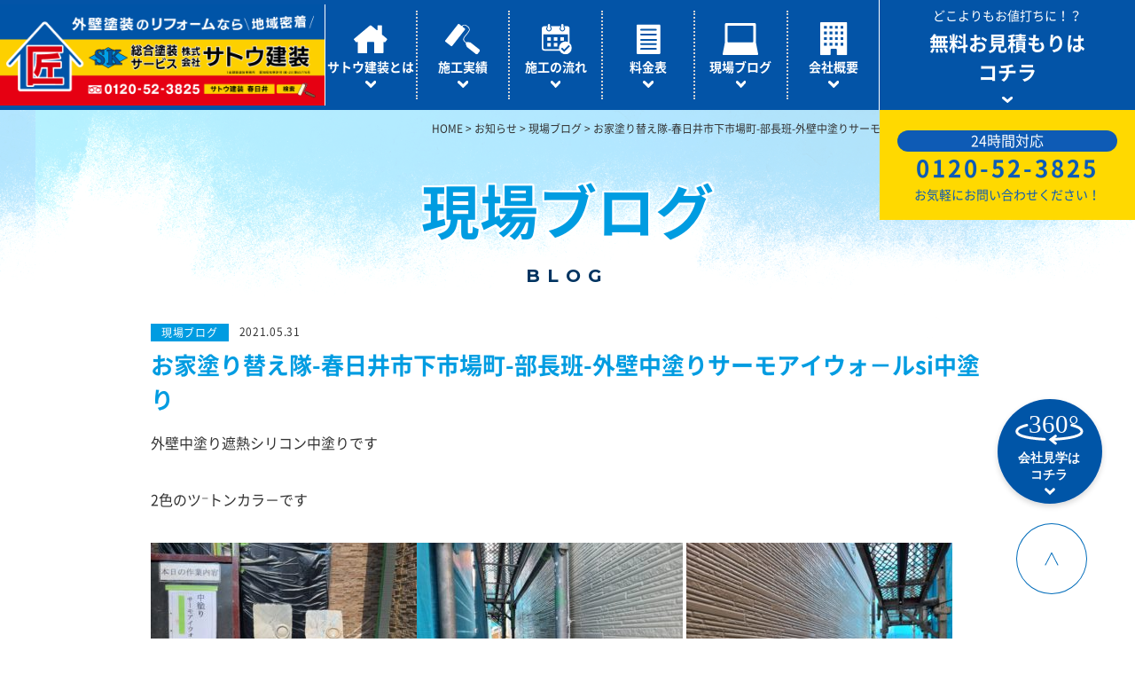

--- FILE ---
content_type: text/html; charset=UTF-8
request_url: https://nurikaetai.jp/info/17813.html
body_size: 44039
content:
<!DOCTYPE html>
<html lang="ja"><head>
<!-- Google Tag Manager -->
<script>(function(w,d,s,l,i){w[l]=w[l]||[];w[l].push({'gtm.start':
new Date().getTime(),event:'gtm.js'});var f=d.getElementsByTagName(s)[0],
j=d.createElement(s),dl=l!='dataLayer'?'&l='+l:'';j.async=true;j.src=
'https://www.googletagmanager.com/gtm.js?id='+i+dl;f.parentNode.insertBefore(j,f);
})(window,document,'script','dataLayer','GTM-NW4HJ5G');</script>
<!-- End Google Tag Manager -->
<meta charset="UTF-8">
<meta name="viewport" content="width=640, user-scalable=no">
<meta name="format-detection" content="telephone=no">
<meta http-equiv="Cache-Control" content="no-cache">
<!-- Google Tag Manager
<script>(function(w,d,s,l,i){w[l]=w[l]||[];w[l].push({'gtm.start':
new Date().getTime(),event:'gtm.js'});var f=d.getElementsByTagName(s)[0],
j=d.createElement(s),dl=l!='dataLayer'?'&l='+l:'';j.async=true;j.src=
'https://www.googletagmanager.com/gtm.js?id='+i+dl;f.parentNode.insertBefore(j,f);
})(window,document,'script','dataLayer','GTM-NRK5SZ2');</script>
End Google Tag Manager -->



		<!-- All in One SEO 4.9.0 - aioseo.com -->
		<title>お家塗り替え隊-春日井市下市場町-部長班-外壁中塗りサーモアイウォ－ルsi中塗り | サトウ建装 - 外壁塗装、屋根塗装、防水工事の事ならお任せください</title>
	<meta name="description" content="外壁中塗り遮熱シリコン中塗りです 2色のツ⁻トンカラ－です 明日は遮熱の上塗りです。" />
	<meta name="robots" content="max-snippet:-1, max-image-preview:large, max-video-preview:-1" />
	<meta name="author" content="sato-kenso"/>
	<meta name="keywords" content="現場ブログ,新着情報" />
	<link rel="canonical" href="https://nurikaetai.jp/info/17813.html" />
	<meta name="generator" content="All in One SEO (AIOSEO) 4.9.0" />
		<meta property="og:locale" content="ja_JP" />
		<meta property="og:site_name" content="サトウ建装 - 外壁塗装、屋根塗装、防水工事の事ならお任せください |" />
		<meta property="og:type" content="blog" />
		<meta property="og:title" content="お家塗り替え隊-春日井市下市場町-部長班-外壁中塗りサーモアイウォ－ルsi中塗り | サトウ建装 - 外壁塗装、屋根塗装、防水工事の事ならお任せください" />
		<meta property="og:description" content="外壁中塗り遮熱シリコン中塗りです 2色のツ⁻トンカラ－です 明日は遮熱の上塗りです。" />
		<meta property="og:url" content="https://nurikaetai.jp/info/17813.html" />
		<meta property="og:image" content="https://nurikaetai.jp/wp-content/uploads/2018/09/og.png" />
		<meta property="og:image:secure_url" content="https://nurikaetai.jp/wp-content/uploads/2018/09/og.png" />
		<meta name="twitter:card" content="summary" />
		<meta name="twitter:title" content="お家塗り替え隊-春日井市下市場町-部長班-外壁中塗りサーモアイウォ－ルsi中塗り | サトウ建装 - 外壁塗装、屋根塗装、防水工事の事ならお任せください" />
		<meta name="twitter:description" content="外壁中塗り遮熱シリコン中塗りです 2色のツ⁻トンカラ－です 明日は遮熱の上塗りです。" />
		<meta name="twitter:image" content="https://nurikaetai.jp/wp-content/uploads/2018/09/og.png" />
		<script type="application/ld+json" class="aioseo-schema">
			{"@context":"https:\/\/schema.org","@graph":[{"@type":"Article","@id":"https:\/\/nurikaetai.jp\/info\/17813.html#article","name":"\u304a\u5bb6\u5857\u308a\u66ff\u3048\u968a-\u6625\u65e5\u4e95\u5e02\u4e0b\u5e02\u5834\u753a-\u90e8\u9577\u73ed-\u5916\u58c1\u4e2d\u5857\u308a\u30b5\u30fc\u30e2\u30a2\u30a4\u30a6\u30a9\uff0d\u30ebsi\u4e2d\u5857\u308a | \u30b5\u30c8\u30a6\u5efa\u88c5 - \u5916\u58c1\u5857\u88c5\u3001\u5c4b\u6839\u5857\u88c5\u3001\u9632\u6c34\u5de5\u4e8b\u306e\u4e8b\u306a\u3089\u304a\u4efb\u305b\u304f\u3060\u3055\u3044","headline":"\u304a\u5bb6\u5857\u308a\u66ff\u3048\u968a-\u6625\u65e5\u4e95\u5e02\u4e0b\u5e02\u5834\u753a-\u90e8\u9577\u73ed-\u5916\u58c1\u4e2d\u5857\u308a\u30b5\u30fc\u30e2\u30a2\u30a4\u30a6\u30a9\uff0d\u30ebsi\u4e2d\u5857\u308a","author":{"@id":"https:\/\/nurikaetai.jp\/author\/sato-kenso#author"},"publisher":{"@id":"https:\/\/nurikaetai.jp\/#organization"},"image":{"@type":"ImageObject","url":"https:\/\/nurikaetai.jp\/wp-content\/uploads\/2021\/05\/20835.jpg","@id":"https:\/\/nurikaetai.jp\/info\/17813.html\/#articleImage","width":1477,"height":1108},"datePublished":"2021-05-31T18:38:33+09:00","dateModified":"2021-05-31T18:39:12+09:00","inLanguage":"ja","mainEntityOfPage":{"@id":"https:\/\/nurikaetai.jp\/info\/17813.html#webpage"},"isPartOf":{"@id":"https:\/\/nurikaetai.jp\/info\/17813.html#webpage"},"articleSection":"\u73fe\u5834\u30d6\u30ed\u30b0, \u65b0\u7740\u60c5\u5831"},{"@type":"BreadcrumbList","@id":"https:\/\/nurikaetai.jp\/info\/17813.html#breadcrumblist","itemListElement":[{"@type":"ListItem","@id":"https:\/\/nurikaetai.jp#listItem","position":1,"name":"Home","item":"https:\/\/nurikaetai.jp","nextItem":{"@type":"ListItem","@id":"https:\/\/nurikaetai.jp\/blog#listItem","name":"\u73fe\u5834\u30d6\u30ed\u30b0"}},{"@type":"ListItem","@id":"https:\/\/nurikaetai.jp\/blog#listItem","position":2,"name":"\u73fe\u5834\u30d6\u30ed\u30b0","item":"https:\/\/nurikaetai.jp\/blog","nextItem":{"@type":"ListItem","@id":"https:\/\/nurikaetai.jp\/info\/17813.html#listItem","name":"\u304a\u5bb6\u5857\u308a\u66ff\u3048\u968a-\u6625\u65e5\u4e95\u5e02\u4e0b\u5e02\u5834\u753a-\u90e8\u9577\u73ed-\u5916\u58c1\u4e2d\u5857\u308a\u30b5\u30fc\u30e2\u30a2\u30a4\u30a6\u30a9\uff0d\u30ebsi\u4e2d\u5857\u308a"},"previousItem":{"@type":"ListItem","@id":"https:\/\/nurikaetai.jp#listItem","name":"Home"}},{"@type":"ListItem","@id":"https:\/\/nurikaetai.jp\/info\/17813.html#listItem","position":3,"name":"\u304a\u5bb6\u5857\u308a\u66ff\u3048\u968a-\u6625\u65e5\u4e95\u5e02\u4e0b\u5e02\u5834\u753a-\u90e8\u9577\u73ed-\u5916\u58c1\u4e2d\u5857\u308a\u30b5\u30fc\u30e2\u30a2\u30a4\u30a6\u30a9\uff0d\u30ebsi\u4e2d\u5857\u308a","previousItem":{"@type":"ListItem","@id":"https:\/\/nurikaetai.jp\/blog#listItem","name":"\u73fe\u5834\u30d6\u30ed\u30b0"}}]},{"@type":"Organization","@id":"https:\/\/nurikaetai.jp\/#organization","name":"\u30b5\u30c8\u30a6\u5efa\u88c5 - \u5916\u58c1\u5857\u88c5\u3001\u5c4b\u6839\u5857\u88c5\u3001\u9632\u6c34\u5de5\u4e8b\u306e\u4e8b\u306a\u3089\u304a\u4efb\u305b\u304f\u3060\u3055\u3044","url":"https:\/\/nurikaetai.jp\/"},{"@type":"Person","@id":"https:\/\/nurikaetai.jp\/author\/sato-kenso#author","url":"https:\/\/nurikaetai.jp\/author\/sato-kenso","name":"sato-kenso","image":{"@type":"ImageObject","@id":"https:\/\/nurikaetai.jp\/info\/17813.html#authorImage","url":"https:\/\/secure.gravatar.com\/avatar\/4d86c45d4278b236ff48ba5fdc9a0b59?s=96&d=mm&r=g","width":96,"height":96,"caption":"sato-kenso"}},{"@type":"WebPage","@id":"https:\/\/nurikaetai.jp\/info\/17813.html#webpage","url":"https:\/\/nurikaetai.jp\/info\/17813.html","name":"\u304a\u5bb6\u5857\u308a\u66ff\u3048\u968a-\u6625\u65e5\u4e95\u5e02\u4e0b\u5e02\u5834\u753a-\u90e8\u9577\u73ed-\u5916\u58c1\u4e2d\u5857\u308a\u30b5\u30fc\u30e2\u30a2\u30a4\u30a6\u30a9\uff0d\u30ebsi\u4e2d\u5857\u308a | \u30b5\u30c8\u30a6\u5efa\u88c5 - \u5916\u58c1\u5857\u88c5\u3001\u5c4b\u6839\u5857\u88c5\u3001\u9632\u6c34\u5de5\u4e8b\u306e\u4e8b\u306a\u3089\u304a\u4efb\u305b\u304f\u3060\u3055\u3044","description":"\u5916\u58c1\u4e2d\u5857\u308a\u906e\u71b1\u30b7\u30ea\u30b3\u30f3\u4e2d\u5857\u308a\u3067\u3059 2\u8272\u306e\u30c4\u207b\u30c8\u30f3\u30ab\u30e9\uff0d\u3067\u3059 \u660e\u65e5\u306f\u906e\u71b1\u306e\u4e0a\u5857\u308a\u3067\u3059\u3002","inLanguage":"ja","isPartOf":{"@id":"https:\/\/nurikaetai.jp\/#website"},"breadcrumb":{"@id":"https:\/\/nurikaetai.jp\/info\/17813.html#breadcrumblist"},"author":{"@id":"https:\/\/nurikaetai.jp\/author\/sato-kenso#author"},"creator":{"@id":"https:\/\/nurikaetai.jp\/author\/sato-kenso#author"},"datePublished":"2021-05-31T18:38:33+09:00","dateModified":"2021-05-31T18:39:12+09:00"},{"@type":"WebSite","@id":"https:\/\/nurikaetai.jp\/#website","url":"https:\/\/nurikaetai.jp\/","name":"\u30b5\u30c8\u30a6\u5efa\u88c5 - \u5916\u58c1\u5857\u88c5\u3001\u5c4b\u6839\u5857\u88c5\u3001\u9632\u6c34\u5de5\u4e8b\u306e\u4e8b\u306a\u3089\u304a\u4efb\u305b\u304f\u3060\u3055\u3044","inLanguage":"ja","publisher":{"@id":"https:\/\/nurikaetai.jp\/#organization"}}]}
		</script>
		<!-- All in One SEO -->

<link rel='dns-prefetch' href='//static.addtoany.com' />
<script type="text/javascript">
/* <![CDATA[ */
window._wpemojiSettings = {"baseUrl":"https:\/\/s.w.org\/images\/core\/emoji\/14.0.0\/72x72\/","ext":".png","svgUrl":"https:\/\/s.w.org\/images\/core\/emoji\/14.0.0\/svg\/","svgExt":".svg","source":{"concatemoji":"https:\/\/nurikaetai.jp\/wp-includes\/js\/wp-emoji-release.min.js?ver=6.4.7"}};
/*! This file is auto-generated */
!function(i,n){var o,s,e;function c(e){try{var t={supportTests:e,timestamp:(new Date).valueOf()};sessionStorage.setItem(o,JSON.stringify(t))}catch(e){}}function p(e,t,n){e.clearRect(0,0,e.canvas.width,e.canvas.height),e.fillText(t,0,0);var t=new Uint32Array(e.getImageData(0,0,e.canvas.width,e.canvas.height).data),r=(e.clearRect(0,0,e.canvas.width,e.canvas.height),e.fillText(n,0,0),new Uint32Array(e.getImageData(0,0,e.canvas.width,e.canvas.height).data));return t.every(function(e,t){return e===r[t]})}function u(e,t,n){switch(t){case"flag":return n(e,"\ud83c\udff3\ufe0f\u200d\u26a7\ufe0f","\ud83c\udff3\ufe0f\u200b\u26a7\ufe0f")?!1:!n(e,"\ud83c\uddfa\ud83c\uddf3","\ud83c\uddfa\u200b\ud83c\uddf3")&&!n(e,"\ud83c\udff4\udb40\udc67\udb40\udc62\udb40\udc65\udb40\udc6e\udb40\udc67\udb40\udc7f","\ud83c\udff4\u200b\udb40\udc67\u200b\udb40\udc62\u200b\udb40\udc65\u200b\udb40\udc6e\u200b\udb40\udc67\u200b\udb40\udc7f");case"emoji":return!n(e,"\ud83e\udef1\ud83c\udffb\u200d\ud83e\udef2\ud83c\udfff","\ud83e\udef1\ud83c\udffb\u200b\ud83e\udef2\ud83c\udfff")}return!1}function f(e,t,n){var r="undefined"!=typeof WorkerGlobalScope&&self instanceof WorkerGlobalScope?new OffscreenCanvas(300,150):i.createElement("canvas"),a=r.getContext("2d",{willReadFrequently:!0}),o=(a.textBaseline="top",a.font="600 32px Arial",{});return e.forEach(function(e){o[e]=t(a,e,n)}),o}function t(e){var t=i.createElement("script");t.src=e,t.defer=!0,i.head.appendChild(t)}"undefined"!=typeof Promise&&(o="wpEmojiSettingsSupports",s=["flag","emoji"],n.supports={everything:!0,everythingExceptFlag:!0},e=new Promise(function(e){i.addEventListener("DOMContentLoaded",e,{once:!0})}),new Promise(function(t){var n=function(){try{var e=JSON.parse(sessionStorage.getItem(o));if("object"==typeof e&&"number"==typeof e.timestamp&&(new Date).valueOf()<e.timestamp+604800&&"object"==typeof e.supportTests)return e.supportTests}catch(e){}return null}();if(!n){if("undefined"!=typeof Worker&&"undefined"!=typeof OffscreenCanvas&&"undefined"!=typeof URL&&URL.createObjectURL&&"undefined"!=typeof Blob)try{var e="postMessage("+f.toString()+"("+[JSON.stringify(s),u.toString(),p.toString()].join(",")+"));",r=new Blob([e],{type:"text/javascript"}),a=new Worker(URL.createObjectURL(r),{name:"wpTestEmojiSupports"});return void(a.onmessage=function(e){c(n=e.data),a.terminate(),t(n)})}catch(e){}c(n=f(s,u,p))}t(n)}).then(function(e){for(var t in e)n.supports[t]=e[t],n.supports.everything=n.supports.everything&&n.supports[t],"flag"!==t&&(n.supports.everythingExceptFlag=n.supports.everythingExceptFlag&&n.supports[t]);n.supports.everythingExceptFlag=n.supports.everythingExceptFlag&&!n.supports.flag,n.DOMReady=!1,n.readyCallback=function(){n.DOMReady=!0}}).then(function(){return e}).then(function(){var e;n.supports.everything||(n.readyCallback(),(e=n.source||{}).concatemoji?t(e.concatemoji):e.wpemoji&&e.twemoji&&(t(e.twemoji),t(e.wpemoji)))}))}((window,document),window._wpemojiSettings);
/* ]]> */
</script>
<style id='wp-emoji-styles-inline-css' type='text/css'>

	img.wp-smiley, img.emoji {
		display: inline !important;
		border: none !important;
		box-shadow: none !important;
		height: 1em !important;
		width: 1em !important;
		margin: 0 0.07em !important;
		vertical-align: -0.1em !important;
		background: none !important;
		padding: 0 !important;
	}
</style>
<link rel='stylesheet' id='wp-block-library-css' href='https://nurikaetai.jp/wp-includes/css/dist/block-library/style.min.css?ver=6.4.7' type='text/css' media='all' />
<link rel='stylesheet' id='aioseo/css/src/vue/standalone/blocks/table-of-contents/global.scss-css' href='https://nurikaetai.jp/wp-content/plugins/all-in-one-seo-pack/dist/Lite/assets/css/table-of-contents/global.e90f6d47.css?ver=4.9.0' type='text/css' media='all' />
<style id='classic-theme-styles-inline-css' type='text/css'>
/*! This file is auto-generated */
.wp-block-button__link{color:#fff;background-color:#32373c;border-radius:9999px;box-shadow:none;text-decoration:none;padding:calc(.667em + 2px) calc(1.333em + 2px);font-size:1.125em}.wp-block-file__button{background:#32373c;color:#fff;text-decoration:none}
</style>
<style id='global-styles-inline-css' type='text/css'>
body{--wp--preset--color--black: #000000;--wp--preset--color--cyan-bluish-gray: #abb8c3;--wp--preset--color--white: #ffffff;--wp--preset--color--pale-pink: #f78da7;--wp--preset--color--vivid-red: #cf2e2e;--wp--preset--color--luminous-vivid-orange: #ff6900;--wp--preset--color--luminous-vivid-amber: #fcb900;--wp--preset--color--light-green-cyan: #7bdcb5;--wp--preset--color--vivid-green-cyan: #00d084;--wp--preset--color--pale-cyan-blue: #8ed1fc;--wp--preset--color--vivid-cyan-blue: #0693e3;--wp--preset--color--vivid-purple: #9b51e0;--wp--preset--gradient--vivid-cyan-blue-to-vivid-purple: linear-gradient(135deg,rgba(6,147,227,1) 0%,rgb(155,81,224) 100%);--wp--preset--gradient--light-green-cyan-to-vivid-green-cyan: linear-gradient(135deg,rgb(122,220,180) 0%,rgb(0,208,130) 100%);--wp--preset--gradient--luminous-vivid-amber-to-luminous-vivid-orange: linear-gradient(135deg,rgba(252,185,0,1) 0%,rgba(255,105,0,1) 100%);--wp--preset--gradient--luminous-vivid-orange-to-vivid-red: linear-gradient(135deg,rgba(255,105,0,1) 0%,rgb(207,46,46) 100%);--wp--preset--gradient--very-light-gray-to-cyan-bluish-gray: linear-gradient(135deg,rgb(238,238,238) 0%,rgb(169,184,195) 100%);--wp--preset--gradient--cool-to-warm-spectrum: linear-gradient(135deg,rgb(74,234,220) 0%,rgb(151,120,209) 20%,rgb(207,42,186) 40%,rgb(238,44,130) 60%,rgb(251,105,98) 80%,rgb(254,248,76) 100%);--wp--preset--gradient--blush-light-purple: linear-gradient(135deg,rgb(255,206,236) 0%,rgb(152,150,240) 100%);--wp--preset--gradient--blush-bordeaux: linear-gradient(135deg,rgb(254,205,165) 0%,rgb(254,45,45) 50%,rgb(107,0,62) 100%);--wp--preset--gradient--luminous-dusk: linear-gradient(135deg,rgb(255,203,112) 0%,rgb(199,81,192) 50%,rgb(65,88,208) 100%);--wp--preset--gradient--pale-ocean: linear-gradient(135deg,rgb(255,245,203) 0%,rgb(182,227,212) 50%,rgb(51,167,181) 100%);--wp--preset--gradient--electric-grass: linear-gradient(135deg,rgb(202,248,128) 0%,rgb(113,206,126) 100%);--wp--preset--gradient--midnight: linear-gradient(135deg,rgb(2,3,129) 0%,rgb(40,116,252) 100%);--wp--preset--font-size--small: 13px;--wp--preset--font-size--medium: 20px;--wp--preset--font-size--large: 36px;--wp--preset--font-size--x-large: 42px;--wp--preset--spacing--20: 0.44rem;--wp--preset--spacing--30: 0.67rem;--wp--preset--spacing--40: 1rem;--wp--preset--spacing--50: 1.5rem;--wp--preset--spacing--60: 2.25rem;--wp--preset--spacing--70: 3.38rem;--wp--preset--spacing--80: 5.06rem;--wp--preset--shadow--natural: 6px 6px 9px rgba(0, 0, 0, 0.2);--wp--preset--shadow--deep: 12px 12px 50px rgba(0, 0, 0, 0.4);--wp--preset--shadow--sharp: 6px 6px 0px rgba(0, 0, 0, 0.2);--wp--preset--shadow--outlined: 6px 6px 0px -3px rgba(255, 255, 255, 1), 6px 6px rgba(0, 0, 0, 1);--wp--preset--shadow--crisp: 6px 6px 0px rgba(0, 0, 0, 1);}:where(.is-layout-flex){gap: 0.5em;}:where(.is-layout-grid){gap: 0.5em;}body .is-layout-flow > .alignleft{float: left;margin-inline-start: 0;margin-inline-end: 2em;}body .is-layout-flow > .alignright{float: right;margin-inline-start: 2em;margin-inline-end: 0;}body .is-layout-flow > .aligncenter{margin-left: auto !important;margin-right: auto !important;}body .is-layout-constrained > .alignleft{float: left;margin-inline-start: 0;margin-inline-end: 2em;}body .is-layout-constrained > .alignright{float: right;margin-inline-start: 2em;margin-inline-end: 0;}body .is-layout-constrained > .aligncenter{margin-left: auto !important;margin-right: auto !important;}body .is-layout-constrained > :where(:not(.alignleft):not(.alignright):not(.alignfull)){max-width: var(--wp--style--global--content-size);margin-left: auto !important;margin-right: auto !important;}body .is-layout-constrained > .alignwide{max-width: var(--wp--style--global--wide-size);}body .is-layout-flex{display: flex;}body .is-layout-flex{flex-wrap: wrap;align-items: center;}body .is-layout-flex > *{margin: 0;}body .is-layout-grid{display: grid;}body .is-layout-grid > *{margin: 0;}:where(.wp-block-columns.is-layout-flex){gap: 2em;}:where(.wp-block-columns.is-layout-grid){gap: 2em;}:where(.wp-block-post-template.is-layout-flex){gap: 1.25em;}:where(.wp-block-post-template.is-layout-grid){gap: 1.25em;}.has-black-color{color: var(--wp--preset--color--black) !important;}.has-cyan-bluish-gray-color{color: var(--wp--preset--color--cyan-bluish-gray) !important;}.has-white-color{color: var(--wp--preset--color--white) !important;}.has-pale-pink-color{color: var(--wp--preset--color--pale-pink) !important;}.has-vivid-red-color{color: var(--wp--preset--color--vivid-red) !important;}.has-luminous-vivid-orange-color{color: var(--wp--preset--color--luminous-vivid-orange) !important;}.has-luminous-vivid-amber-color{color: var(--wp--preset--color--luminous-vivid-amber) !important;}.has-light-green-cyan-color{color: var(--wp--preset--color--light-green-cyan) !important;}.has-vivid-green-cyan-color{color: var(--wp--preset--color--vivid-green-cyan) !important;}.has-pale-cyan-blue-color{color: var(--wp--preset--color--pale-cyan-blue) !important;}.has-vivid-cyan-blue-color{color: var(--wp--preset--color--vivid-cyan-blue) !important;}.has-vivid-purple-color{color: var(--wp--preset--color--vivid-purple) !important;}.has-black-background-color{background-color: var(--wp--preset--color--black) !important;}.has-cyan-bluish-gray-background-color{background-color: var(--wp--preset--color--cyan-bluish-gray) !important;}.has-white-background-color{background-color: var(--wp--preset--color--white) !important;}.has-pale-pink-background-color{background-color: var(--wp--preset--color--pale-pink) !important;}.has-vivid-red-background-color{background-color: var(--wp--preset--color--vivid-red) !important;}.has-luminous-vivid-orange-background-color{background-color: var(--wp--preset--color--luminous-vivid-orange) !important;}.has-luminous-vivid-amber-background-color{background-color: var(--wp--preset--color--luminous-vivid-amber) !important;}.has-light-green-cyan-background-color{background-color: var(--wp--preset--color--light-green-cyan) !important;}.has-vivid-green-cyan-background-color{background-color: var(--wp--preset--color--vivid-green-cyan) !important;}.has-pale-cyan-blue-background-color{background-color: var(--wp--preset--color--pale-cyan-blue) !important;}.has-vivid-cyan-blue-background-color{background-color: var(--wp--preset--color--vivid-cyan-blue) !important;}.has-vivid-purple-background-color{background-color: var(--wp--preset--color--vivid-purple) !important;}.has-black-border-color{border-color: var(--wp--preset--color--black) !important;}.has-cyan-bluish-gray-border-color{border-color: var(--wp--preset--color--cyan-bluish-gray) !important;}.has-white-border-color{border-color: var(--wp--preset--color--white) !important;}.has-pale-pink-border-color{border-color: var(--wp--preset--color--pale-pink) !important;}.has-vivid-red-border-color{border-color: var(--wp--preset--color--vivid-red) !important;}.has-luminous-vivid-orange-border-color{border-color: var(--wp--preset--color--luminous-vivid-orange) !important;}.has-luminous-vivid-amber-border-color{border-color: var(--wp--preset--color--luminous-vivid-amber) !important;}.has-light-green-cyan-border-color{border-color: var(--wp--preset--color--light-green-cyan) !important;}.has-vivid-green-cyan-border-color{border-color: var(--wp--preset--color--vivid-green-cyan) !important;}.has-pale-cyan-blue-border-color{border-color: var(--wp--preset--color--pale-cyan-blue) !important;}.has-vivid-cyan-blue-border-color{border-color: var(--wp--preset--color--vivid-cyan-blue) !important;}.has-vivid-purple-border-color{border-color: var(--wp--preset--color--vivid-purple) !important;}.has-vivid-cyan-blue-to-vivid-purple-gradient-background{background: var(--wp--preset--gradient--vivid-cyan-blue-to-vivid-purple) !important;}.has-light-green-cyan-to-vivid-green-cyan-gradient-background{background: var(--wp--preset--gradient--light-green-cyan-to-vivid-green-cyan) !important;}.has-luminous-vivid-amber-to-luminous-vivid-orange-gradient-background{background: var(--wp--preset--gradient--luminous-vivid-amber-to-luminous-vivid-orange) !important;}.has-luminous-vivid-orange-to-vivid-red-gradient-background{background: var(--wp--preset--gradient--luminous-vivid-orange-to-vivid-red) !important;}.has-very-light-gray-to-cyan-bluish-gray-gradient-background{background: var(--wp--preset--gradient--very-light-gray-to-cyan-bluish-gray) !important;}.has-cool-to-warm-spectrum-gradient-background{background: var(--wp--preset--gradient--cool-to-warm-spectrum) !important;}.has-blush-light-purple-gradient-background{background: var(--wp--preset--gradient--blush-light-purple) !important;}.has-blush-bordeaux-gradient-background{background: var(--wp--preset--gradient--blush-bordeaux) !important;}.has-luminous-dusk-gradient-background{background: var(--wp--preset--gradient--luminous-dusk) !important;}.has-pale-ocean-gradient-background{background: var(--wp--preset--gradient--pale-ocean) !important;}.has-electric-grass-gradient-background{background: var(--wp--preset--gradient--electric-grass) !important;}.has-midnight-gradient-background{background: var(--wp--preset--gradient--midnight) !important;}.has-small-font-size{font-size: var(--wp--preset--font-size--small) !important;}.has-medium-font-size{font-size: var(--wp--preset--font-size--medium) !important;}.has-large-font-size{font-size: var(--wp--preset--font-size--large) !important;}.has-x-large-font-size{font-size: var(--wp--preset--font-size--x-large) !important;}
.wp-block-navigation a:where(:not(.wp-element-button)){color: inherit;}
:where(.wp-block-post-template.is-layout-flex){gap: 1.25em;}:where(.wp-block-post-template.is-layout-grid){gap: 1.25em;}
:where(.wp-block-columns.is-layout-flex){gap: 2em;}:where(.wp-block-columns.is-layout-grid){gap: 2em;}
.wp-block-pullquote{font-size: 1.5em;line-height: 1.6;}
</style>
<link rel='stylesheet' id='addtoany-css' href='https://nurikaetai.jp/wp-content/plugins/add-to-any/addtoany.min.css?ver=1.16' type='text/css' media='all' />
<script type="text/javascript" src="https://nurikaetai.jp/wp-includes/js/jquery/jquery.min.js?ver=3.7.1" id="jquery-core-js"></script>
<script type="text/javascript" src="https://nurikaetai.jp/wp-includes/js/jquery/jquery-migrate.min.js?ver=3.4.1" id="jquery-migrate-js"></script>
<script type="text/javascript" id="addtoany-core-js-before">
/* <![CDATA[ */
window.a2a_config=window.a2a_config||{};a2a_config.callbacks=[];a2a_config.overlays=[];a2a_config.templates={};a2a_localize = {
	Share: "共有",
	Save: "ブックマーク",
	Subscribe: "購読",
	Email: "メール",
	Bookmark: "ブックマーク",
	ShowAll: "すべて表示する",
	ShowLess: "小さく表示する",
	FindServices: "サービスを探す",
	FindAnyServiceToAddTo: "追加するサービスを今すぐ探す",
	PoweredBy: "Powered by",
	ShareViaEmail: "メールでシェアする",
	SubscribeViaEmail: "メールで購読する",
	BookmarkInYourBrowser: "ブラウザにブックマーク",
	BookmarkInstructions: "このページをブックマークするには、 Ctrl+D または \u2318+D を押下。",
	AddToYourFavorites: "お気に入りに追加",
	SendFromWebOrProgram: "任意のメールアドレスまたはメールプログラムから送信",
	EmailProgram: "メールプログラム",
	More: "詳細&#8230;",
	ThanksForSharing: "共有ありがとうございます !",
	ThanksForFollowing: "フォローありがとうございます !"
};
/* ]]> */
</script>
<script type="text/javascript" defer src="https://static.addtoany.com/menu/page.js" id="addtoany-core-js"></script>
<script type="text/javascript" defer src="https://nurikaetai.jp/wp-content/plugins/add-to-any/addtoany.min.js?ver=1.1" id="addtoany-jquery-js"></script>

<link href="https://nurikaetai.jp/wp-content/themes/temple/site/css/font.css" rel="stylesheet" type="text/css" media="all">
<link href="https://nurikaetai.jp/wp-content/themes/temple/site/css/style.css" rel="stylesheet" type="text/css" media="all">
<link href="https://nurikaetai.jp/wp-content/themes/temple/site/css/animate.css" rel="stylesheet" type="text/css" media="all">

</head>

<body>
<!-- Google Tag Manager (noscript) -->
<noscript><iframe src="https://www.googletagmanager.com/ns.html?id=GTM-NW4HJ5G"
height="0" width="0" style="display:none;visibility:hidden"></iframe></noscript>
<!-- End Google Tag Manager (noscript) -->
<!-- Google Tag Manager (noscript)
<noscript><iframe src="https://www.googletagmanager.com/ns.html?id=GTM-NRK5SZ2"
height="0" width="0" style="display:none;visibility:hidden"></iframe></noscript>
End Google Tag Manager (noscript) -->
	<div class="loading">
		<div class="loadbox">
			<div class="dot-pulse"></div>
		</div>
	</div>

	<header>
		<div class="sitename">
			<h1 class="logo pc"><a href="/"><img src="https://nurikaetai.jp/wp-content/themes/temple/site/img/common/logo.png" alt="総合塗装サービス 株式会社サトウ建装"></a></h1>
			<h1 class="logo sp"><a href="/"><img src="https://nurikaetai.jp/wp-content/themes/temple/site/img_sp/common/logo_sp.png" alt="総合塗装サービス 株式会社サトウ建装"></a></h1>
		</div>
		<div class="navi_area">
			<div class="menu">
				<span></span>
				<span></span>
				<span></span>
			</div>
			<nav id="gnavi">
				<ul>
					<li>
						<a href="/about" class="gnavi_box">
							<div class="gnavi_icon pc"><img src="https://nurikaetai.jp/wp-content/themes/temple/site/img/common/ico_gnavi01.svg" alt=""></div>
							<div class="gnavi_icon sp"><img src="https://nurikaetai.jp/wp-content/themes/temple/site/img_sp/common/ico_gnavi01.svg" alt=""></div>
							<p>サトウ建装とは</p>
							<span class="nav_arrow">
								<picture>
									<source srcset="https://nurikaetai.jp/wp-content/themes/temple/site/img_sp/common/gnavi_arrowR_bl.svg" media="(max-width: 1099px)" alt=""/>
									<img src="https://nurikaetai.jp/wp-content/themes/temple/site/img/common/gnavi_arrow_wh.svg" alt="">
								</picture>
							</span>
						</a>
					</li>
					<li>
						<a href="/works" class="gnavi_box">
							<div class="gnavi_icon pc"><img src="https://nurikaetai.jp/wp-content/themes/temple/site/img/common/ico_gnavi02.svg" alt=""></div>
							<div class="gnavi_icon sp"><img src="https://nurikaetai.jp/wp-content/themes/temple/site/img_sp/common/ico_gnavi02.svg" alt=""></div>
							<p>施工実績</p>
							<span class="nav_arrow">
								<picture>
									<source srcset="https://nurikaetai.jp/wp-content/themes/temple/site/img_sp/common/gnavi_arrowR_bl.svg" media="(max-width: 1099px)" alt=""/>
									<img src="https://nurikaetai.jp/wp-content/themes/temple/site/img/common/gnavi_arrow_wh.svg" alt="">
								</picture>
							</span>						
						</a>
					</li>
					<li>
						<a href="/flow" class="gnavi_box">
							<div class="gnavi_icon pc"><img src="https://nurikaetai.jp/wp-content/themes/temple/site/img/common/ico_gnavi03.svg" alt=""></div>
							<div class="gnavi_icon sp"><img src="https://nurikaetai.jp/wp-content/themes/temple/site/img_sp/common/ico_gnavi03.svg" alt=""></div>
							<p>施工の流れ</p>
							<span class="nav_arrow">
								<picture>
									<source srcset="https://nurikaetai.jp/wp-content/themes/temple/site/img_sp/common/gnavi_arrowR_bl.svg" media="(max-width: 1099px)" alt=""/>
									<img src="https://nurikaetai.jp/wp-content/themes/temple/site/img/common/gnavi_arrow_wh.svg" alt="">
								</picture>
							</span>						
						</a>
					</li>
					<li>
						<a href="/price" class="gnavi_box">
							<div class="gnavi_icon pc"><img src="https://nurikaetai.jp/wp-content/themes/temple/site/img/common/ico_gnavi04.svg" alt=""></div>
							<div class="gnavi_icon sp"><img src="https://nurikaetai.jp/wp-content/themes/temple/site/img_sp/common/ico_gnavi04.svg" alt=""></div>
							<p>料金表</p>
							<span class="nav_arrow">
								<picture>
									<source srcset="https://nurikaetai.jp/wp-content/themes/temple/site/img_sp/common/gnavi_arrowR_bl.svg" media="(max-width: 1099px)" alt=""/>
									<img src="https://nurikaetai.jp/wp-content/themes/temple/site/img/common/gnavi_arrow_wh.svg" alt="">
								</picture>
							</span>						
						</a>
					</li>
					<li>
						<a href="/blog" class="gnavi_box">
							<div class="gnavi_icon pc"><img src="https://nurikaetai.jp/wp-content/themes/temple/site/img/common/ico_gnavi05.svg" alt=""></div>
							<div class="gnavi_icon sp"><img src="https://nurikaetai.jp/wp-content/themes/temple/site/img_sp/common/ico_gnavi05.svg" alt=""></div>
							<p>現場ブログ</p>
							<span class="nav_arrow">
								<picture>
									<source srcset="https://nurikaetai.jp/wp-content/themes/temple/site/img_sp/common/gnavi_arrowR_bl.svg" media="(max-width: 1099px)" alt=""/>
									<img src="https://nurikaetai.jp/wp-content/themes/temple/site/img/common/gnavi_arrow_wh.svg" alt="">
								</picture>
							</span>						
						</a>
					</li>
					<li>
						<a href="/about#corporate" class="gnavi_box">
							<div class="gnavi_icon pc"><img src="https://nurikaetai.jp/wp-content/themes/temple/site/img/common/ico_gnavi06.svg" alt=""></div>
							<div class="gnavi_icon sp"><img src="https://nurikaetai.jp/wp-content/themes/temple/site/img_sp/common/ico_gnavi06.svg" alt=""></div>
							<p>会社概要</p>
							<span class="nav_arrow">
								<picture>
									<source srcset="https://nurikaetai.jp/wp-content/themes/temple/site/img_sp/common/gnavi_arrowR_bl.svg" media="(max-width: 1099px)" alt=""/>
									<img src="https://nurikaetai.jp/wp-content/themes/temple/site/img/common/gnavi_arrow_wh.svg" alt="">
								</picture>
							</span>							
						</a>
					</li>
					<li class="gnavi_sponly">
						<a href="https://goo.gl/maps/JjgiKpyDfTf6ZR2PA" target="_blank" class="gnavi_box">
							<div class="gnavi_icon"><img src="https://nurikaetai.jp/wp-content/themes/temple/site/img_sp/common/ico_360_sp.svg" alt=""></div>
							<p>会社見学はコチラ</p>
							<span class="nav_arrow"><img src="https://nurikaetai.jp/wp-content/themes/temple/site/img_sp/common/gnavi_arrowR_wh.svg" alt=""></span>
						</a>
					</li>
					<div class="gnavi_contact contact_top">
						<p class="sm_txt">どこよりもお値打ちに！？</p>
						<p class="gnavi_txt">無料お見積もりは<br>コチラ</p>
						<span class="nav_arrow"><img src="https://nurikaetai.jp/wp-content/themes/temple/site/img/common/gnavi_arrow_wh.svg" alt=""></span>
					</div>
					<div class="gnavi_contact contact_tel">
						<p class="time">24時間対応</p>
						<div class="gnavi_tel">0120-52-3825</div>
						<p class="sm_txt">お気軽にお問い合わせください！</p>
					</div>
				</ul>
			</nav>

		</div>
	</header>


	<article id="news">


	<section class="pagetitle pagetitle_news2">
		<div class="wrap">
							<div class="heading">
					<h1 class="tit tip_en tip_blog">現場ブログ</h1>
				</div>
						<div class="pan">
				<p><!-- Breadcrumb NavXT 7.4.1 -->
<span property="itemListElement" typeof="ListItem"><a property="item" typeof="WebPage" title="サトウ建装 - 外壁塗装、屋根塗装、防水工事の事ならお任せくださいへ移動" href="https://nurikaetai.jp" class="home"><span property="name">HOME</span></a><meta property="position" content="1"></span> &gt; <span property="itemListElement" typeof="ListItem"><a property="item" typeof="WebPage" title="お知らせへ移動" href="https://nurikaetai.jp/news" class="post-root post post-post"><span property="name">お知らせ</span></a><meta property="position" content="2"></span> &gt; <span property="itemListElement" typeof="ListItem"><a property="item" typeof="WebPage" title="現場ブログのカテゴリーアーカイブへ移動" href="https://nurikaetai.jp/blog" class="taxonomy category"><span property="name">現場ブログ</span></a><meta property="position" content="3"></span> &gt; <span property="itemListElement" typeof="ListItem"><span property="name">お家塗り替え隊-春日井市下市場町-部長班-外壁中塗りサーモアイウォ－ルsi中塗り</span><meta property="position" content="4"></span></p>
			</div>
		</div>
	</section>

	<section class="detail">
		<div class="wrap">
			
				<div class="inbox">
					<ul class="ul_date">
						<li class="cat"><span class="std">現場ブログ</span></li>
						<li>2021.05.31</li>
					</ul>
					<h2 class="title wow fadeInUp">お家塗り替え隊-春日井市下市場町-部長班-外壁中塗りサーモアイウォ－ルsi中塗り</h2>
					<div class="entry clearfix wow fadeInUp">
						<p>外壁中塗り遮熱シリコン中塗りです</p>
<p>2色のツ⁻トンカラ－です</p>
<p><img fetchpriority="high" decoding="async" class="alignnone size-medium wp-image-17821" style="font-size: 2.4rem;" src="https://nurikaetai.jp/wp-content/uploads/2021/05/20835-300x225.jpg" alt="" width="300" height="225" srcset="https://nurikaetai.jp/wp-content/uploads/2021/05/20835-300x225.jpg 300w, https://nurikaetai.jp/wp-content/uploads/2021/05/20835-1000x750.jpg 1000w, https://nurikaetai.jp/wp-content/uploads/2021/05/20835-768x576.jpg 768w, https://nurikaetai.jp/wp-content/uploads/2021/05/20835.jpg 1477w" sizes="(max-width: 300px) 100vw, 300px" /><img decoding="async" class="alignnone size-medium wp-image-17820" style="font-size: 2.4rem;" src="https://nurikaetai.jp/wp-content/uploads/2021/05/20834-300x225.jpg" alt="" width="300" height="225" srcset="https://nurikaetai.jp/wp-content/uploads/2021/05/20834-300x225.jpg 300w, https://nurikaetai.jp/wp-content/uploads/2021/05/20834-1000x750.jpg 1000w, https://nurikaetai.jp/wp-content/uploads/2021/05/20834-768x576.jpg 768w, https://nurikaetai.jp/wp-content/uploads/2021/05/20834.jpg 1477w" sizes="(max-width: 300px) 100vw, 300px" /> <img decoding="async" class="alignnone size-medium wp-image-17819" style="font-size: 2.4rem;" src="https://nurikaetai.jp/wp-content/uploads/2021/05/20833-300x225.jpg" alt="" width="300" height="225" srcset="https://nurikaetai.jp/wp-content/uploads/2021/05/20833-300x225.jpg 300w, https://nurikaetai.jp/wp-content/uploads/2021/05/20833-1000x750.jpg 1000w, https://nurikaetai.jp/wp-content/uploads/2021/05/20833-768x576.jpg 768w, https://nurikaetai.jp/wp-content/uploads/2021/05/20833.jpg 1477w" sizes="(max-width: 300px) 100vw, 300px" /> <img loading="lazy" decoding="async" class="alignnone size-medium wp-image-17818" style="font-size: 2.4rem;" src="https://nurikaetai.jp/wp-content/uploads/2021/05/00dcfef2061b4a053c402e5648d24cae-300x225.jpg" alt="" width="300" height="225" srcset="https://nurikaetai.jp/wp-content/uploads/2021/05/00dcfef2061b4a053c402e5648d24cae-300x225.jpg 300w, https://nurikaetai.jp/wp-content/uploads/2021/05/00dcfef2061b4a053c402e5648d24cae-1000x750.jpg 1000w, https://nurikaetai.jp/wp-content/uploads/2021/05/00dcfef2061b4a053c402e5648d24cae-768x576.jpg 768w, https://nurikaetai.jp/wp-content/uploads/2021/05/00dcfef2061b4a053c402e5648d24cae.jpg 1477w" sizes="(max-width: 300px) 100vw, 300px" /> <img loading="lazy" decoding="async" class="alignnone size-medium wp-image-17817" style="font-size: 2.4rem;" src="https://nurikaetai.jp/wp-content/uploads/2021/05/20831-300x225.jpg" alt="" width="300" height="225" srcset="https://nurikaetai.jp/wp-content/uploads/2021/05/20831-300x225.jpg 300w, https://nurikaetai.jp/wp-content/uploads/2021/05/20831-1000x750.jpg 1000w, https://nurikaetai.jp/wp-content/uploads/2021/05/20831-768x576.jpg 768w, https://nurikaetai.jp/wp-content/uploads/2021/05/20831.jpg 1477w" sizes="(max-width: 300px) 100vw, 300px" /> <img loading="lazy" decoding="async" class="alignnone size-medium wp-image-17815" style="font-size: 2.4rem;" src="https://nurikaetai.jp/wp-content/uploads/2021/05/20828-300x225.jpg" alt="" width="300" height="225" srcset="https://nurikaetai.jp/wp-content/uploads/2021/05/20828-300x225.jpg 300w, https://nurikaetai.jp/wp-content/uploads/2021/05/20828-1000x750.jpg 1000w, https://nurikaetai.jp/wp-content/uploads/2021/05/20828-768x576.jpg 768w, https://nurikaetai.jp/wp-content/uploads/2021/05/20828.jpg 1477w" sizes="(max-width: 300px) 100vw, 300px" /> <img loading="lazy" decoding="async" class="alignnone size-medium wp-image-17816" style="font-size: 2.4rem;" src="https://nurikaetai.jp/wp-content/uploads/2021/05/20830-300x225.jpg" alt="" width="300" height="225" srcset="https://nurikaetai.jp/wp-content/uploads/2021/05/20830-300x225.jpg 300w, https://nurikaetai.jp/wp-content/uploads/2021/05/20830-1000x750.jpg 1000w, https://nurikaetai.jp/wp-content/uploads/2021/05/20830-768x576.jpg 768w, https://nurikaetai.jp/wp-content/uploads/2021/05/20830.jpg 1477w" sizes="(max-width: 300px) 100vw, 300px" /></p>
<p>明日は遮熱の上塗りです。</p>
<div class="addtoany_share_save_container addtoany_content addtoany_content_bottom"><div class="a2a_kit a2a_kit_size_32 addtoany_list" data-a2a-url="https://nurikaetai.jp/info/17813.html" data-a2a-title="お家塗り替え隊-春日井市下市場町-部長班-外壁中塗りサーモアイウォ－ルsi中塗り"><a class="a2a_button_facebook" href="https://www.addtoany.com/add_to/facebook?linkurl=https%3A%2F%2Fnurikaetai.jp%2Finfo%2F17813.html&amp;linkname=%E3%81%8A%E5%AE%B6%E5%A1%97%E3%82%8A%E6%9B%BF%E3%81%88%E9%9A%8A-%E6%98%A5%E6%97%A5%E4%BA%95%E5%B8%82%E4%B8%8B%E5%B8%82%E5%A0%B4%E7%94%BA-%E9%83%A8%E9%95%B7%E7%8F%AD-%E5%A4%96%E5%A3%81%E4%B8%AD%E5%A1%97%E3%82%8A%E3%82%B5%E3%83%BC%E3%83%A2%E3%82%A2%E3%82%A4%E3%82%A6%E3%82%A9%EF%BC%8D%E3%83%ABsi%E4%B8%AD%E5%A1%97%E3%82%8A" title="Facebook" rel="nofollow noopener" target="_blank"></a><a class="a2a_button_twitter" href="https://www.addtoany.com/add_to/twitter?linkurl=https%3A%2F%2Fnurikaetai.jp%2Finfo%2F17813.html&amp;linkname=%E3%81%8A%E5%AE%B6%E5%A1%97%E3%82%8A%E6%9B%BF%E3%81%88%E9%9A%8A-%E6%98%A5%E6%97%A5%E4%BA%95%E5%B8%82%E4%B8%8B%E5%B8%82%E5%A0%B4%E7%94%BA-%E9%83%A8%E9%95%B7%E7%8F%AD-%E5%A4%96%E5%A3%81%E4%B8%AD%E5%A1%97%E3%82%8A%E3%82%B5%E3%83%BC%E3%83%A2%E3%82%A2%E3%82%A4%E3%82%A6%E3%82%A9%EF%BC%8D%E3%83%ABsi%E4%B8%AD%E5%A1%97%E3%82%8A" title="Twitter" rel="nofollow noopener" target="_blank"></a><a class="a2a_dd addtoany_share_save addtoany_share" href="https://www.addtoany.com/share"></a></div></div>					</div>
					<p class="pager wow fadeInUp">
						<a href="https://nurikaetai.jp/blog/17796.html" rel="prev">前へ　＜</a>
											 	<a href="https://nurikaetai.jp/blog">一覧に戻る</a>
						<a href="https://nurikaetai.jp/blog/17825.html" rel="next">＞　次へ</a>					</p>
				</div>

					</div>
	</section>

	<aside class="share_contact">
		<div class="wrap">
			<div class="heading">
				<h2 class="tit tip_en">お問い合わせ</h2>
			</div>
			<p class="text">ご相談・ご質問等ございましたら、<br class="sp">お気軽にお問い合わせください。</p>
			<p class="tel"><a href="tel:0120-52-3825">0120-52-3825</a></p>
			<p class="time">24時間受付中！</p>
			<p class="btn"><a href="/contact">お問い合わせはこちら</a></p>
		</div>
	</aside>



	</article>

	<div class="fixed">
				<a href="https://goo.gl/maps/JjgiKpyDfTf6ZR2PA" target="_blank" class="pc"><img src="https://nurikaetai.jp/wp-content/themes/temple/site/img/common/360btn.svg" alt="工場見学はコチラ" class="pc"></a>
		<a href="tel:0120523825" class="tel sp">無料お見積もり</a>
		<a href="/contact" class="form sp">お問い合わせ</a>
			</div>
	<div class="pagetop"><a href="#" data-scroll><img src="https://nurikaetai.jp/wp-content/themes/temple/site/img/common/pagetop.svg" alt="ページトップへ"></a></div>


	<footer id="gft">
		<div class="wrap">
			<div class="first">
				<div class="site_info">
					<div class="one">
						<div class="gr_tel">
							<p class="txt_tel"><a href="tel:0120-52-3825">0120-52-3825</a></p>
							<p class="open"><span>24時間受付中！</span></p>
						</div>
						<h5 class="flogo"><a href="/"><img src="https://nurikaetai.jp/wp-content/themes/temple/site/img/common/flogo.svg" alt="総合塗装サービス 株式会社サトウ建装"></a></h5>
					</div>
					<div class="two">
						<dl class="dl_date">
							<dd class="date_hoken">瑕疵担保保険加入店／社会保険・労災加入店</dd>
							<dt>総合塗装サービス  <span>株式会社 サトウ健装</span></dt>
							<dd class="date_add">〒487-0004 春日井市玉野町784-9</dd>
						</dl>
					</div>
				</div>
			</div>
			<div class="seconde">
				<ul class="ul_unav">
					<li><a href="/sitemaps">サイトマップ</a></li>
					<li><a href="/privacy">プライバシーポリシー</a></li>
				</ul>
				<p class="copyright">© satoukensou. All Rights Reserved.</p>
			</div>
		</div>
		<ul class="bn">
			<li><a href="/staff/11204.html"><img src="https://nurikaetai.jp/wp-content/themes/temple/site/img/common/bn01.jpg" alt="T-POINT"></a></li>
			<li><a href="https://paypay.ne.jp/guide/" target="_blank"><img src="https://nurikaetai.jp/wp-content/themes/temple/site/img/common/bn02.jpg" alt="PayPay"></a></li>
			<li><a href="/staff/2043.html"><img src="https://nurikaetai.jp/wp-content/themes/temple/site/img/common/bn03.jpg" alt="名鉄バスに広告掲載中"></a></li>
			<li><a href="/staff/15429.html"><img src="https://nurikaetai.jp/wp-content/themes/temple/site/img/common/bn04.jpg" alt="塗装職人募集中"></a></li>
			<li><a href="/staff/3271.html"><img src="https://nurikaetai.jp/wp-content/themes/temple/site/img/common/bn05.jpg" alt="GAINA"></a></li>
			<li><a href="/staff/2145.html"><img src="https://nurikaetai.jp/wp-content/themes/temple/site/img/common/bn06.jpg" alt="ASTEC"></a></li>
			<li><a href="https://autochem.co.jp/products/929/" target="_blank"><img src="https://nurikaetai.jp/wp-content/themes/temple/site/img/common/bn07.jpg" alt="AUTON NXCEED"></a></li>
		</ul>
	</footer>


	<!--Google Analytics 電話タップをイベント送信-->
	<script type="text/javascript">
		jQuery(function() {
			jQuery("a").click(function(e) {
				var ahref = jQuery(this).attr('href');
				if (ahref.indexOf("tel:") != -1 ) {
					gtag('event', 'TelClick', {
						event_category: '電話問い合わせ',
						event_label: '株式会社サトウ建装',
						value: ''
					});
				}
			});
		});
	</script>

	<script src="https://nurikaetai.jp/wp-content/themes/temple/lib/js/jquery-3.2.1.min.js"></script>
	<script src="https://nurikaetai.jp/wp-content/themes/temple/lib/js/jquery.easing.1.3.js"></script>
	<script src="https://nurikaetai.jp/wp-content/themes/temple/site/js/smooth-scroll.min.js"></script>
	<script src="https://nurikaetai.jp/wp-content/themes/temple/site/js/wow.min.js"></script>
	<script src="https://nurikaetai.jp/wp-content/themes/temple/site/js/common.js"></script>

		<script type="module"  src="https://nurikaetai.jp/wp-content/plugins/all-in-one-seo-pack/dist/Lite/assets/table-of-contents.95d0dfce.js?ver=4.9.0" id="aioseo/js/src/vue/standalone/blocks/table-of-contents/frontend.js-js"></script>
<script type="text/javascript" src="https://nurikaetai.jp/wp-content/plugins/page-links-to/dist/new-tab.js?ver=3.3.7" id="page-links-to-js"></script>
</body>

</html>


--- FILE ---
content_type: text/css
request_url: https://nurikaetai.jp/wp-content/themes/temple/site/css/font.css
body_size: 1271
content:
@font-face {
  font-family: "Noto Sans JP";
  font-style: normal;
  font-weight: 400;
  src: url("../font/NotoSansCJKjp-Regular.woff2") format("woff2"), url("../font/NotoSansCJKjp-Regular.woff") format("woff"), url("../font/NotoSansCJKjp-Regular.ttf") format("truetype"), url("../font/NotoSansCJKjp-Regular.eot") format("embedded-opentype");
  font-display: swap;
}
@font-face {
  font-family: "Noto Sans JP";
  font-style: normal;
  font-weight: 700;
  src: url("../font/NotoSansCJKjp-Bold.woff2") format("woff2"), url("../font/NotoSansCJKjp-Bold.woff") format("woff"), url("../font/NotoSansCJKjp-Bold.ttf") format("truetype"), url("../font/NotoSansCJKjp-Bold.eot") format("embedded-opentype");
  font-display: swap;
}
@font-face {
  font-family: "Noto Sans JP";
  font-style: normal;
  font-weight: 900;
  src: url("../font/NotoSansCJKjp-Black.woff2") format("woff2"), url("../font/NotoSansCJKjp-Black.woff") format("woff"), url("../font/NotoSansCJKjp-Black.ttf") format("truetype"), url("../font/NotoSansCJKjp-Black.eot") format("embedded-opentype");
  font-display: swap;
}
@font-face {
  font-family: "Noto Serif Japanese";
  font-style: normal;
  font-weight: 400;
  src: url("../font/NotoSerifJP-Regular.woff2") format("woff2"), url("../font/NotoSerifJP-Regular.woff") format("woff");
  font-display: swap;
}/*# sourceMappingURL=font.css.map */

--- FILE ---
content_type: text/css
request_url: https://nurikaetai.jp/wp-content/themes/temple/site/css/style.css
body_size: 131332
content:
@charset "UTF-8";
/*
 * lib/css/reset.css
 *
*/
@import url("https://fonts.googleapis.com/css2?family=Montserrat:wght@500;700&display=swap");
@import url("https://fonts.googleapis.com/css2?family=Montserrat:wght@500;700&display=swap");
@import url("https://fonts.googleapis.com/css2?family=Montserrat:wght@500;700&display=swap");
@import url("https://fonts.googleapis.com/css2?family=Montserrat:wght@500;700&display=swap");
@import url("https://fonts.googleapis.com/css2?family=Montserrat:wght@500;700&display=swap");
@import url("https://fonts.googleapis.com/css2?family=Montserrat:wght@500;700&display=swap");
@import url("https://fonts.googleapis.com/css2?family=Montserrat:wght@500;700&display=swap");
@import url("https://fonts.googleapis.com/css2?family=Montserrat:wght@500;700&display=swap");
@import url("https://fonts.googleapis.com/css2?family=Montserrat:wght@500;700&display=swap");
html {
  overflow-y: scroll;
}

fieldset, img {
  border: none;
  vertical-align: top;
}

ul, ol {
  list-style-type: none;
}

address, caption, cite, code, dfn, em, var {
  font-style: normal;
}

caption, th {
  text-align: left;
}

a {
  outline: none;
}

/*-----------------------------------------------------------
    余白初期設定
-----------------------------------------------------------*/
h1, h2, h3, h4, h5, h6,
html, body, div,
p, ul, ol, li, dl, dt, dd,
pre, blockquote,
form, fieldset, input, textarea,
table, th, td, figure {
  margin: 0;
  padding: 0;
}

/*-----------------------------------------------------------
    その他初期設定
-----------------------------------------------------------*/
q:before, q:after {
  content: "";
}

table {
  border-collapse: collapse;
  border-spacing: 0;
}

@keyframes img {
  0% {
    right: 100%;
    width: 100%;
  }
  50% {
    right: 0;
    width: 100%;
  }
  100% {
    right: 0;
    width: 0;
  }
}
@keyframes img {
  0% {
    right: 100%;
    width: 100%;
  }
  50% {
    right: 0;
    width: 100%;
  }
  100% {
    right: 0;
    width: 0;
  }
}
:root {
  color: #333;
  font-size: 10px;
}

html {
  font-size: 62.5%;
}
body {
  color: #333;
  line-height: 1.5;
  font-family: "Noto Sans JP", "ヒラギノ角ゴ Pro", "Hiragino Kaku Gothic Pro", "メイリオ", "Meiryo", sans-serif;
  font-size: 1.6rem;
  word-wrap: break-word;
  font-weight: 400;
}
@media (max-width: 1099px) {
  body {
    -webkit-text-size-adjust: 100%;
       -moz-text-size-adjust: 100%;
            text-size-adjust: 100%;
    font-size: 2.4rem;
  }
}

/*
	Thin	100
	Light	300
	DemiLight	350
	Regular	400 Default
	Medium	500
	Bold	700
	Black	900
*/
.regular {
  font-weight: 400;
}

.mudium {
  font-weight: 500;
}

.bold {
  font-weight: 700;
}

.black {
  font-weight: 900;
}

@media (max-width: 1099px) {
  #colorbox, #colorbox * {
    max-height: none;
  }
  #gnavi, #gnavi * {
    max-height: none;
  }
  img {
    max-height: none;
    max-width: 100%;
  }
}
h1, h2, h3, h4, h5, h6 {
  font-size: 100%;
}

button, fieldset, form, input, label, legend, select, textarea {
  font-family: inherit;
  font-size: 100%;
  font-style: inherit;
  font-weight: inherit;
}

a {
  text-decoration: none;
  color: #333;
}
@media (min-width: 1100px) {
  a:hover {
    color: #333;
    text-decoration: underline;
  }
  a:visited {
    color: #333;
  }
  a:active {
    text-decoration: none;
  }
}

[type=text], [type=email], [type=tel], [type=password], [type=number], [type=search], textarea, select {
  padding: 0.5em;
  box-sizing: border-box;
  border: 1px solid #c8c5c4;
  border-radius: 0px;
}

select {
  max-width: 100%;
  height: 2.6em;
  padding-right: 3em;
  -webkit-appearance: none;
     -moz-appearance: none;
          appearance: none;
  border-radius: 0px;
  border: 1px solid #c8c5c4;
  background: #fff url(../img/arrow.svg) right center no-repeat;
  background-size: auto 100%;
}

select::-ms-expand {
  display: none;
}

[type=text], [type=email], [type=tel], [type=password], [type=submit], [type=number], [type=search], textarea, button {
  -webkit-appearance: none;
     -moz-appearance: none;
          appearance: none;
}

[type=text]:focus, [type=email]:focus, [type=password]:focus, [type=number]:focus, [type=search]:focus, textarea:focus {
  background: #fff;
  border: 1px solid #aaa;
}

input[type=checkbox] {
  display: none;
}

[type=checkbox] + .mwform-checkbox-field-text:before {
  content: "";
  display: inline-block;
  width: 0.8em;
  height: 0.8em;
  margin-right: 0.5em;
  background: #f9f9f9;
  border: 1px solid #3589B7;
  vertical-align: middle;
}

[type=checkbox]:checked + .mwform-checkbox-field-text:before {
  content: "✓";
  font-size: 100%;
  font-weight: bold;
  line-height: 1;
  text-indent: -0.1em;
  color: #000;
}

input[type=radio] {
  vertical-align: middle;
}

input[type=radio] + label {
  margin-left: 5px;
}

:-moz-placeholder-shown {
  color: #BABABA;
}

:placeholder-shown {
  color: #BABABA;
}

/* Google Chrome, Safari, Opera 15+, Android, iOS */
::-webkit-input-placeholder {
  color: #BABABA;
}

/* Firefox 18- */
:-moz-placeholder {
  color: #BABABA;
  opacity: 1;
}

/* Firefox 19+ */
::-moz-placeholder {
  color: #BABABA;
  opacity: 1;
}

/* IE 10+ */
:-ms-input-placeholder {
  color: #BABABA;
}

/**
 * ==============================================
 * Dot Pulse
 * ==============================================
 */
.dot-pulse {
  position: relative;
  left: -9999px;
  width: 10px;
  height: 10px;
  border-radius: 5px;
  background-color: #fff;
  color: #fff;
  box-shadow: 9999px 0 0 -5px #fff;
  animation: dotPulse 1.5s infinite linear;
  animation-delay: 0.25s;
}
.dot-pulse::before, .dot-pulse::after {
  content: "";
  display: inline-block;
  position: absolute;
  top: 0;
  width: 10px;
  height: 10px;
  border-radius: 5px;
  background-color: #fff;
  color: #fff;
}
.dot-pulse::before {
  box-shadow: 9984px 0 0 -5px #fff;
  animation: dotPulseBefore 1.5s infinite linear;
  animation-delay: 0s;
}
.dot-pulse::after {
  box-shadow: 10014px 0 0 -5px #fff;
  animation: dotPulseAfter 1.5s infinite linear;
  animation-delay: 0.5s;
}

@keyframes dotPulseBefore {
  0% {
    box-shadow: 9984px 0 0 -5px #fff;
  }
  30% {
    box-shadow: 9984px 0 0 2px #fff;
  }
  60%, 100% {
    box-shadow: 9984px 0 0 -5px #fff;
  }
}
@keyframes dotPulse {
  0% {
    box-shadow: 9999px 0 0 -5px #fff;
  }
  30% {
    box-shadow: 9999px 0 0 2px #fff;
  }
  60%, 100% {
    box-shadow: 9999px 0 0 -5px #fff;
  }
}
@keyframes dotPulseAfter {
  0% {
    box-shadow: 10014px 0 0 -5px #fff;
  }
  30% {
    box-shadow: 10014px 0 0 2px #fff;
  }
  60%, 100% {
    box-shadow: 10014px 0 0 -5px #fff;
  }
}
@keyframes img {
  0% {
    right: 100%;
    width: 100%;
  }
  50% {
    right: 0;
    width: 100%;
  }
  100% {
    right: 0;
    width: 0;
  }
}
@keyframes img {
  0% {
    right: 100%;
    width: 100%;
  }
  50% {
    right: 0;
    width: 100%;
  }
  100% {
    right: 0;
    width: 0;
  }
}
/*-----------------------------------------------------------
    基本レイアウト
-----------------------------------------------------------*/
* {
  margin: 0;
  padding: 0;
}

body {
  margin: 0;
  padding: 0;
  overflow-x: hidden;
}
@media (max-width: 1099px) {
  body {
    padding-bottom: 100px;
  }
}

.wrap {
  position: relative;
  width: 940px;
  margin: 0px auto;
}
@media (max-width: 1099px) {
  .wrap {
    width: auto;
    margin: 0px 30px;
  }
}

@media (min-width: 1100px) {
  .pc {
    display: block;
  }
  .sp {
    display: none;
  }
}
@media (max-width: 1099px) {
  .pc {
    display: none;
  }
  .sp {
    display: block;
  }
}
/*----------------------- header --------------------------*/
header {
  position: fixed;
  display: flex;
  align-items: center;
  justify-content: space-between;
  width: 100%;
  z-index: 1000;
  background: #0354A7;
}
@media (min-width: 1100px) {
  header {
    height: 124px;
  }
}
header .sitename {
  margin: 0;
  padding: 0;
}
@media (min-width: 1100px) {
  header .sitename {
    max-width: 400px;
  }
}
@media (max-width: 1099px) {
  header .sitename {
    margin: 0;
  }
}
header .sitename .logo_top {
  margin-bottom: 10px;
  font-size: 1.6rem;
  font-weight: bold;
  text-align: center;
  letter-spacing: 0.2rem;
}
header .sitename .logo {
  border-right: 1px solid #fff;
}
header .sitename .logo a {
  display: block;
}
header .sitename .logo a img {
  width: 100%;
}
@media (max-width: 1099px) {
  header .sitename .logo {
    width: 85vw;
    padding: 0;
  }
  header .sitename .logo a {
    display: inline-block;
    vertical-align: middle;
    padding: 0;
  }
}
header .sitename .gr_tel {
  display: flex;
  justify-content: flex-end;
  align-items: center;
  margin: 4px 0 8px;
}
@media (max-width: 1099px) {
  header .sitename .gr_tel {
    margin: 0 0 4px;
  }
}
header .sitename .gr_tel .txt_tel {
  font-size: 2.8rem;
  font-weight: 600;
  color: #009ce1;
  line-height: 1;
  white-space: nowrap;
}
header .sitename .gr_tel .txt_tel:before {
  content: "";
  display: inline-block;
  vertical-align: middle;
  width: 38px;
  height: 22px;
  background: url(../img/common/ft_icn_tel.svg) center/contain no-repeat;
  margin-right: 2px;
}
header .sitename .gr_tel .open {
  margin-left: 1.6em;
}
@media (max-width: 1099px) {
  header .sitename .gr_tel .open {
    margin-left: 0.8em;
  }
}
header .sitename .gr_tel .open span {
  width: 140px;
  display: inline-block;
  vertical-align: middle;
  font-size: 1.4rem;
  text-align: center;
  color: #fff;
  background: #003461;
  padding: 2px 0 0px;
  box-sizing: border-box;
}
@media (min-width: 1100px) {
  header .navi_area {
    display: flex;
    justify-content: space-between;
    align-items: center;
  }
}
@media (max-width: 1099px) {
  header .navi_area {
    width: 100%;
  }
}
@media (max-width: 1099px) {
  header #gnavi {
    display: none;
    position: fixed;
    transform: none;
    left: 0;
    top: 126px;
    bottom: 0px;
    width: 100%;
    overflow: auto;
    background-color: rgba(43, 43, 43, 0.8);
  }
}
header #gnavi > ul {
  display: flex;
  align-items: center;
}
@media (max-width: 1099px) {
  header #gnavi > ul {
    display: block;
    background-color: #fff;
  }
}
header #gnavi > ul > li {
  /*
  &:nth-child(2) {
  	& > a {
  		background: url("../img/common/ab.svg") right center no-repeat;
  		@media (max-width: 1480px) {
  			padding-right: 1vw;
  		}
  		@include for-tb() {
  			padding-right: 1.5em;
  		}
  	}
  }
  */
}
@media (min-width: 1100px) {
  header #gnavi > ul > li {
    border-left: 2px dotted #D3D3D3;
  }
}
header #gnavi > ul > li:first-child {
  border-left: none;
}
@media (max-width: 1099px) {
  header #gnavi > ul > li {
    border-top: 1px solid #bababa;
  }
}
header #gnavi > ul > li.gnavi_sponly {
  display: none;
}
@media (max-width: 1099px) {
  header #gnavi > ul > li.gnavi_sponly {
    display: block;
    background-color: #0354A7;
  }
  header #gnavi > ul > li.gnavi_sponly a {
    color: #fff;
    padding: 1.6em 2em 1.6em 1.8em;
  }
  header #gnavi > ul > li.gnavi_sponly a .gnavi_icon {
    padding-right: 1.4rem;
  }
  header #gnavi > ul > li.gnavi_sponly a .gnavi_icon img {
    width: 45px;
  }
}
@media (min-width: 1100px) {
  header #gnavi > ul > li > a {
    height: 100px;
    position: relative;
    display: flex;
    align-items: center;
    justify-content: center;
    flex-direction: column;
    width: 8vw;
    font-size: 1.4rem;
    text-align: center;
    text-decoration: none;
    overflow: hidden;
    font-weight: 400;
    transition: all 0.4s cubic-bezier(0.165, 0.84, 0.44, 1);
    box-sizing: border-box;
  }
}
@media (max-width: 1099px) {
  header #gnavi > ul > li > a {
    display: flex;
    align-items: center;
    width: auto;
    height: auto;
    padding: 1.6em 2em;
    text-align: left;
    font-size: 2.2rem;
    font-weight: bold;
    color: #0354A7;
  }
}
header #gnavi > ul > li > a .gnavi_icon {
  height: 37px;
}
@media (min-width: 1100px) {
  header #gnavi > ul > li > a .gnavi_icon.pc {
    display: flex;
    align-items: baseline;
  }
}
@media (max-width: 1099px) {
  header #gnavi > ul > li > a .gnavi_icon.sp {
    width: 40px;
    padding-right: 1.6rem;
  }
}
@media (min-width: 1100px) {
  header #gnavi > ul > li > a > p {
    color: #fff;
    font-size: 1.4rem;
    padding-top: 4px;
    font-weight: 600;
  }
}
@media (min-width: 1100px) {
  header #gnavi > ul > li .sub-menu {
    position: absolute;
    left: 0px;
    width: 100vw;
    background: #009ce1;
    color: #fff;
    visibility: hidden;
    opacity: 0;
    box-shadow: 0px 2px 2px rgba(0, 0, 0, 0.1);
    transition: all 0.4s;
    display: flex;
    justify-content: center;
    padding: 1em;
  }
}
@media (max-width: 1099px) {
  header #gnavi > ul > li .sub-menu {
    border-top: 1px solid #ddd;
  }
}
header #gnavi > ul > li .sub-menu li {
  position: relative;
}
@media (min-width: 1100px) {
  header #gnavi > ul > li .sub-menu li {
    margin: 0px 0.5em;
  }
}
header #gnavi > ul > li .sub-menu li a {
  display: block;
  position: relative;
  line-height: 1;
}
@media (min-width: 1100px) {
  header #gnavi > ul > li .sub-menu li a {
    padding: 0.75em 1.25em;
    font-size: 1.5rem;
    color: #fff;
  }
}
@media (max-width: 1099px) {
  header #gnavi > ul > li .sub-menu li a {
    background: #f2f2f2;
    border-top: 1px solid #ddd;
    padding: 1em 2em;
    font-size: 2.2rem;
  }
}
header #gnavi > ul > li .sub-menu li a:hover {
  text-decoration: none;
}
@media (min-width: 1100px) {
  header #gnavi > ul > li:not(:last-child):hover .sub-menu {
    visibility: inherit;
    opacity: 1;
  }
  header #gnavi > ul > li:not(:last-child):hover > a:before {
    width: 100%;
  }
}
header #gnavi > ul .gnavi_contact {
  width: 24.8rem;
  height: 124px;
  text-align: center;
  padding: 0 2rem;
  display: flex;
  flex-direction: column;
  justify-content: center;
}
header #gnavi > ul .gnavi_contact.contact_top {
  color: #fff;
  background-color: #0354A7;
  border-left: 1px solid #fff;
}
header #gnavi > ul .gnavi_contact.contact_tel {
  position: absolute;
  top: 124px;
  right: 0;
  color: #0D5BB5;
  background-color: #FFD900;
}
@media (min-width: 1100px) {
  header #gnavi > ul .gnavi_contact.contact_tel {
    height: 124px;
  }
}
@media (max-width: 1099px) {
  header #gnavi > ul .gnavi_contact.contact_tel {
    height: 13.32vh;
  }
}
header #gnavi > ul .gnavi_contact .sm_txt {
  font-size: 1.4rem;
  padding-bottom: 4px;
}
header #gnavi > ul .gnavi_contact .gnavi_txt {
  font-size: 2.2rem;
  padding-bottom: 6px;
  font-weight: bold;
}
header #gnavi > ul .gnavi_contact .time {
  color: #fff;
  background-color: #0E5BB5;
  border-radius: 15px;
  font-size: 1.6rem;
  margin-top: 1rem;
}
header #gnavi > ul .gnavi_contact .gnavi_tel {
  color: #0D5BB5;
  font-size: 2.6rem;
  font-weight: bold;
  letter-spacing: 0.3rem;
}
@media (max-width: 1099px) {
  header #gnavi > ul .gnavi_contact {
    display: none;
  }
}
header #gnavi > ul .nav_arrow {
  height: 8px;
  padding-top: 4px;
}
@media (max-width: 1099px) {
  header #gnavi > ul .nav_arrow {
    margin: 0 0 0 auto;
  }
}
header .menu {
  display: none;
  position: absolute;
  top: 45px;
  right: 21px;
  width: 50px;
  height: 30%;
  z-index: 3000;
  cursor: pointer;
  transition: all 0.4s;
  box-sizing: border-box;
}
@media (max-width: 1099px) {
  header .menu {
    display: block;
  }
}
header .menu span {
  display: inline-block;
  position: absolute;
  left: 0px;
  width: 100%;
  height: 4px;
  background-color: #fff;
  transition: all 0.4s;
  box-sizing: border-box;
}
header .menu span:nth-of-type(1) {
  top: 0px;
  animation: menu-bar01 0.75s forwards;
}
header .menu span:nth-of-type(2) {
  top: 17px;
  transition: all 0.25s 0.25s;
  opacity: 1;
}
header .menu span:nth-of-type(3) {
  bottom: 0px;
  animation: menu-bar02 0.75s forwards;
}
header .menu.active span:nth-of-type(1) {
  animation: active-menu-bar01 0.75s forwards;
}
header .menu.active span:nth-of-type(2) {
  opacity: 0;
}
header .menu.active span:nth-of-type(3) {
  animation: active-menu-bar03 0.75s forwards;
}

@keyframes menu-bar01 {
  0% {
    transform: translateY(17px) rotate(45deg);
  }
  50% {
    transform: translateY(17px) rotate(0);
  }
  100% {
    transform: translateY(0) rotate(0);
  }
}
@keyframes menu-bar02 {
  0% {
    transform: translateY(-17px) rotate(-45deg);
  }
  50% {
    transform: translateY(-17px) rotate(0);
  }
  100% {
    transform: translateY(0) rotate(0);
  }
}
@keyframes active-menu-bar01 {
  0% {
    transform: translateY(0) rotate(0);
  }
  50% {
    transform: translateY(17px) rotate(0);
  }
  100% {
    transform: translateY(17px) rotate(45deg);
  }
}
@keyframes active-menu-bar03 {
  0% {
    transform: translateY(0) rotate(0);
  }
  50% {
    transform: translateY(-17px) rotate(0);
  }
  100% {
    transform: translateY(-17px) rotate(-45deg);
  }
}
/*----------------------- content --------------------------*/
article {
  position: relative;
  padding-top: 124px;
}
@media (max-width: 1099px) {
  article {
    padding-top: 114px;
  }
}
article .sec .ul_table > li > dl {
  display: table;
}
article .sec .ul_table > li > dl > dt, article .sec .ul_table > li > dl > dd {
  display: table-cell;
  vertical-align: top;
}
article .sec .tip_en:after {
  font-family: "Montserrat";
  font-weight: 700;
  display: block;
  margin-top: 8px;
  font-size: 2rem;
  line-height: 1;
  color: #003461;
  letter-spacing: 0.4em;
  display: block;
}
@media (max-width: 1099px) {
  article .sec .tip_en:after {
    font-size: 1.8rem;
  }
}
article .pagetitle > .wrap {
  position: relative;
  height: 440px;
  box-sizing: border-box;
}
@media (max-width: 1099px) {
  article .pagetitle > .wrap {
    height: 370px;
  }
}
article .pagetitle .heading {
  position: absolute;
  top: 24%;
  left: 50%;
  transform: translate(-50%, -50%);
}
@media (max-width: 1099px) {
  article .pagetitle .heading {
    top: 42%;
  }
}
article .pan {
  position: absolute;
  right: 0;
  top: 0;
}
article .pan p {
  padding: 1em 0px 1em 150px;
  font-size: 1.2rem;
}
@media (max-width: 1099px) {
  article .pan p {
    font-size: 2rem;
  }
}

.loading {
  position: fixed;
  left: 0px;
  top: 0px;
  right: 0px;
  bottom: 0px;
  z-index: 5000;
  background: #009ce1;
}
.loading .loadbox {
  position: absolute;
  left: 50%;
  top: 50%;
  transform: translate(-50%, -50%);
}

/*
.pagetitle {
	background-size: cover;
	background-repeat: no-repeat;
	background-position: center;
	background-image: url("../img/company/main.jpg");
	.wrap{
		width: auto;
		max-width: 1200px;
		position: relative;
		height: 400px;
		@include for-tb() {
		}
	}
	.heading{
		position: absolute;
		left: 60px;
		top: 50%;
		transform: translateY(-50%);
		color: #fff;
		@include for-tb() {
			left: 0;
		}
		.tit{
			font-size: 2.2rem;
			letter-spacing: .145em;
			font-weight: normal;
			line-height: 1;
			margin-bottom: 16px;
		}
		.en{
			font-size: 6.3rem;
			font-family: 'Montserrat';
			font-weight: 700;
			letter-spacing: .145em;
			line-height: 1;
		}
	}
	.scroll {
		position: absolute;
		right: 40px;
		bottom: 80px;
		margin-left: -23px;
		animation: scroll 2s infinite;
		@include for-tb() {
			display: none;
			bottom: 80px;
			margin-left: -6vw;
			img {
				width: 100%;
			}
		}
	}
	.baloon{
		text-align: center;
		position: absolute;
		bottom: 0;
		right: 0;
		@include for-tb() {
			display: none;
		}
		a{
			width: 200px;
			height: 48px;
			display: table-cell;
			vertical-align: middle;
			font-size: 1.8rem;
			line-height: 1;
			background: $c2;
			text-decoration: none;
			transition: .3s;
			&:hover{
				color: #fff;
				background: $c;
			}
		}
	}
}
*/
.ul_lo01 > li {
  padding-top: 56px;
  margin-bottom: 64px;
}
@media (max-width: 1099px) {
  .ul_lo01 > li {
    padding-top: 24px;
    margin-bottom: 32px;
  }
}
.ul_lo01 > li .lo {
  position: relative;
  display: flex;
  justify-content: flex-end;
}
@media (max-width: 1099px) {
  .ul_lo01 > li .lo {
    flex-direction: column;
  }
}
.ul_lo01 > li .tmb {
  position: absolute;
  left: 0;
  top: -56px;
}
@media (max-width: 1099px) {
  .ul_lo01 > li .tmb {
    position: relative;
    top: 0;
  }
  .ul_lo01 > li .tmb img {
    width: 100%;
  }
}
.ul_lo01 > li .txt {
  width: 710px;
  padding: 40px 40px 40px 240px;
  min-height: 490px;
  background: #eee;
  box-sizing: border-box;
}
@media (max-width: 1099px) {
  .ul_lo01 > li .txt {
    width: auto;
    padding: 24px;
    min-height: inherit;
  }
}
.ul_lo01 > li .txt > .tit {
  font-size: 2.3rem;
  font-weight: normal;
  line-height: 1.4;
  color: #009ce1;
  margin-bottom: 16px;
}
@media (max-width: 1099px) {
  .ul_lo01 > li .txt > .tit {
    font-size: 2.8rem;
  }
}
.ul_lo01 > li .txt > .tit + p {
  font-size: 1.6rem;
  line-height: 2;
}
@media (max-width: 1099px) {
  .ul_lo01 > li .txt > .tit + p {
    font-size: 2rem;
    line-height: 1.8;
  }
}
.ul_lo01 > li .txt > .ul_att > li {
  text-indent: -1em;
  padding-left: 1em;
  margin-bottom: 1em;
}
.ul_lo01 > li .txt > .ul_att > li:last-child {
  margin-bottom: 0;
}

a.btn_std {
  min-width: 160px;
  color: #fff;
  padding: 0.8em 0.8em;
  font-size: 1.6rem;
  border-radius: 4px;
  background: #009ce1;
  text-align: center;
  display: inline-block;
  vertical-align: middle;
  box-sizing: border-box;
  transition: 0.3s;
}
@media (max-width: 1099px) {
  a.btn_std {
    min-width: 320px;
    font-size: 2rem;
    margin: 16px auto 0;
  }
}
a.btn_std:hover {
  background: #fbb700;
  color: #fff;
  text-decoration: none;
}

.wp-pagenavi {
  clear: both;
  padding: 2em 0px 0px;
  text-align: center;
  line-height: 2;
  font-weight: bold;
}
.wp-pagenavi a, .wp-pagenavi .current, .wp-pagenavi span {
  display: inline-block;
  width: 60px;
  height: 60px;
  margin: 0px 0.5em;
  background: #e9e9e9;
  vertical-align: middle;
  text-align: center;
  line-height: 60px;
}
.wp-pagenavi a.extend, .wp-pagenavi .current.extend, .wp-pagenavi span.extend {
  background: none;
  border: none;
}
.wp-pagenavi .current {
  background: #009ce1;
  color: #fff;
}

.pager {
  clear: both;
  padding: 20px 0px 0px;
  text-align: center;
  line-height: 1;
}
.pager a {
  display: inline-block;
  margin: 0 1em;
  color: #009ce1;
}
@media (max-width: 1099px) {
  .pager a {
    margin: 0px 0.5em;
  }
}

.noitem {
  padding: 250px 0px;
  text-align: center;
}

.conv_rec .wrap {
  max-width: 1080px;
  width: auto;
  margin-top: 168px;
}
.conv_rec .lo1 {
  display: flex;
  justify-content: flex-end;
  align-items: center;
}
@media (max-width: 1099px) {
  .conv_rec .lo1 {
    flex-direction: column;
  }
}
.conv_rec .lo1 .tmb {
  order: 1;
  position: absolute;
  left: -56px;
  top: -168px;
  z-index: 10;
}
@media (max-width: 1099px) {
  .conv_rec .lo1 .tmb {
    width: 100%;
    padding: 40px 0 0;
    position: static;
  }
}
.conv_rec .lo1 .tmb img {
  width: 100%;
}
.conv_rec .lo1 .txt {
  max-width: 770px;
  padding: 0 48px 48px 320px;
  box-sizing: border-box;
  background: #f0f6fd;
  position: relative;
}
@media (max-width: 1099px) {
  .conv_rec .lo1 .txt {
    width: auto;
    order: 2;
    padding: 40px 30px;
  }
}
.conv_rec .lo1 .txt .heading {
  padding-top: 16px;
  margin-bottom: 24px;
  color: #009ce1;
}
.conv_rec .lo1 .txt .heading > .tit {
  font-weight: bold;
  font-size: 6.3rem;
  line-height: 1;
  letter-spacing: 0.145em;
  margin: -48px 0 16px;
  margin-bottom: 8px;
}
@media (max-width: 1099px) {
  .conv_rec .lo1 .txt .heading > .tit {
    font-size: 5.6rem;
    margin: 0 0 16px;
  }
}
.conv_rec .lo1 .txt .heading > .att {
  font-size: 2.9rem;
  font-weight: 700;
  letter-spacing: 0.145em;
  position: absolute;
  right: 0;
  top: -120px;
}
@media (max-width: 1099px) {
  .conv_rec .lo1 .txt .heading > .att {
    text-align: right;
    position: static;
    font-size: 2.2rem;
  }
}
.conv_rec .lo1 .txt .txt_line {
  font-size: 1.3rem;
  font-weight: normal;
  line-height: 2.2;
  letter-spacing: 0.02em;
}
@media (max-width: 1099px) {
  .conv_rec .lo1 .txt .txt_line {
    font-size: 2.2rem;
  }
}
.conv_rec .lo1 .txt .txt_line > .tit {
  font-weight: bold;
  font-size: 2.4rem;
  font-weight: normal;
  line-height: 1.4;
  letter-spacing: 0.08em;
  margin-bottom: 32px;
}
@media (max-width: 1099px) {
  .conv_rec .lo1 .txt .txt_line > .tit {
    font-size: 2.8rem;
  }
}
.conv_rec .lo1 .txt .brn_area {
  width: 140px;
  margin: 32px 0 16px auto;
}
.conv_rec .lo1 .txt .brn_area a.btn_std1 {
  width: 140px;
  height: 40px;
  display: table-cell;
  vertical-align: middle;
  text-align: center;
  color: #fff;
  background: #009ce1;
  border-radius: 8px;
  font-size: 1.5rem;
  line-height: 1;
  letter-spacing: 0.145em;
  transition: 0.3s;
}
@media (max-width: 1099px) {
  .conv_rec .lo1 .txt .brn_area a.btn_std1 {
    width: 320px;
    height: 64px;
    font-size: 2.2rem;
  }
}
.conv_rec .lo1 .txt .brn_area a.btn_std1:hover {
  background: #fbb700;
  text-decoration: none;
}

/*----------------------- footer --------------------------*/
.pagetop {
  position: fixed;
  right: calc(2.8rem + 26px);
  bottom: 50px;
  z-index: 100;
}
@media (max-width: 1099px) {
  .pagetop {
    right: 5vw;
    bottom: 20vw;
  }
  .pagetop img {
    width: 15vw;
  }
}

.fixed {
  position: fixed;
  right: 28px;
  bottom: 140px;
  z-index: 5000;
}
@media (max-width: 1099px) {
  .fixed {
    top: auto;
    right: 0;
    bottom: 0px;
    width: 100%;
    display: flex;
    flex-wrap: wrap;
  }
  .fixed a {
    width: 50vw;
    font-size: 2.8rem;
    padding: 3rem 0;
    text-align: center;
    font-weight: bold;
  }
  .fixed a.long {
    width: 100%;
  }
  .fixed a.tel {
    color: #fff;
    background-color: #0354A7;
  }
  .fixed a.form {
    color: #0354A7;
    background-color: #FFD900;
  }
}

footer#gft2 > .first {
  padding: 1em;
  background: #fff;
  border-top: 10px solid #fbb700;
}
footer#gft2 > .first .wrap {
  width: auto;
  max-width: 1200px;
}
footer#gft2 > .first a {
  color: #231815;
}
footer#gft2 > .first .one {
  padding: 40px 0 0;
}
@media (max-width: 1099px) {
  footer#gft2 > .first .one {
    padding: 0 0;
  }
}
footer#gft2 > .first .one .wrap {
  display: flex;
  justify-content: space-between;
}
footer#gft2 > .first .one .site_info {
  width: 320px;
}
@media (max-width: 1099px) {
  footer#gft2 > .first .one .site_info {
    text-align: center;
    margin: 0 auto;
  }
}
footer#gft2 > .first .one .site_info .flogo {
  margin-bottom: 16px;
}
@media (max-width: 1099px) {
  footer#gft2 > .first .one .site_info .flogo {
    margin: 24px auto;
  }
  footer#gft2 > .first .one .site_info .flogo img {
    width: 400px;
  }
}
footer#gft2 > .first .one .site_info .ul_date {
  font-size: 1.2rem;
}
@media (max-width: 1099px) {
  footer#gft2 > .first .one .site_info .ul_date {
    display: none;
    font-size: 2rem;
  }
}
footer#gft2 > .first .one .site_info .ul_date > li {
  margin-bottom: 4px;
}
footer#gft2 > .first .one .ul_gnav {
  width: 800px;
  min-height: 200px;
  display: flex;
  justify-content: space-between;
  align-items: flex-start;
}
@media (max-width: 1099px) {
  footer#gft2 > .first .one .ul_gnav {
    display: none;
  }
}
footer#gft2 > .first .one .ul_gnav > li {
  width: 25%;
}
footer#gft2 > .first .one .ul_gnav > li .ul_cat > li {
  font-size: 1.6rem;
  line-height: 1;
  position: relative;
  margin-bottom: 24px;
}
footer#gft2 > .first .one .ul_gnav > li .ul_cat > li a {
  color: #009ce1;
}
footer#gft2 > .first .one .ul_gnav > li > dl > dt {
  font-size: 1.6rem;
  line-height: 1;
  position: relative;
  padding: 0;
  margin-bottom: 24px;
}
footer#gft2 > .first .one .ul_gnav > li > dl > dt a {
  color: #009ce1;
}
footer#gft2 > .first .one .ul_gnav > li > dl > dd > .ul_det {
  font-size: 1.3rem;
}
footer#gft2 > .first .one .ul_gnav > li > dl > dd > .ul_det > li {
  margin: 8px 0;
}
@media (max-width: 1099px) {
  footer#gft2 > .first .one .ul_listbtn {
    display: none;
  }
}
footer#gft2 > .first .one .ul_listbtn > li {
  margin-bottom: 16px;
}
footer#gft2 > .first .one .ul_listbtn > li > a {
  width: 200px;
  display: inline-block;
  vertical-align: middle;
  text-align: center;
  border: 1px solid #fff;
  font-size: 1.6rem;
  padding: 0.8em;
  line-height: 1;
  box-sizing: border-box;
  transition: 0.3s;
}
footer#gft2 > .first .one .ul_listbtn > li > a:hover {
  background: #fbb700;
  text-decoration: none;
}
footer#gft2 > .first .two .wrap {
  display: flex;
  justify-content: space-between;
  align-items: center;
}
@media (max-width: 1099px) {
  footer#gft2 > .first .two .wrap {
    flex-direction: column;
    padding: 0;
  }
}
footer#gft2 > .first .two .ul_unav {
  display: flex;
  justify-content: flex-start;
  margin-left: -32px;
}
@media (max-width: 1099px) {
  footer#gft2 > .first .two .ul_unav {
    justify-content: space-around;
    margin: 0;
  }
}
footer#gft2 > .first .two .ul_unav > li {
  margin-right: 32px;
}
@media (max-width: 1099px) {
  footer#gft2 > .first .two .ul_unav > li {
    margin-right: 16px;
  }
}
footer#gft2 > .first .two .ul_unav > li > a {
  display: inline-block;
  padding: 1em 32px;
}
@media (max-width: 1099px) {
  footer#gft2 > .first .two .ul_unav > li > a {
    padding: 1em 24px;
  }
}
footer#gft2 > .first .two .copyright {
  font-size: 1.2rem;
  text-align: right;
}
@media (max-width: 1099px) {
  footer#gft2 > .first .two .copyright {
    font-size: 2rem;
    text-align: center;
  }
}

footer#gft3 > .first > .one > .wrap {
  display: flex;
  justify-content: space-between;
  align-items: center;
  padding: 56px 0;
}
@media (max-width: 1099px) {
  footer#gft3 > .first > .one > .wrap {
    padding: 24px 0;
  }
}
footer#gft3 > .first > .one > .wrap .site_info {
  display: flex;
  justify-content: space-between;
  align-items: center;
}
@media (max-width: 1099px) {
  footer#gft3 > .first > .one > .wrap .site_info {
    flex-direction: column;
    text-align: center;
    margin: 0 auto;
  }
}
footer#gft3 > .first > .one > .wrap .site_info .flogo {
  margin-right: 40px;
}
@media (max-width: 1099px) {
  footer#gft3 > .first > .one > .wrap .site_info .flogo {
    margin: 0 auto;
  }
  footer#gft3 > .first > .one > .wrap .site_info .flogo img {
    width: 240px;
  }
}
@media (max-width: 1099px) {
  footer#gft3 > .first > .one > .wrap .site_info .dl_date {
    display: none;
  }
}
footer#gft3 > .first > .one > .wrap .site_info .dl_date dd {
  font-size: 1.8rem;
}
footer#gft3 > .first > .one > .wrap a.btn_std {
  min-width: 160px;
  min-height: 40px;
  padding: 1em;
  box-sizing: border-box;
  color: #fff;
  background: #009ce1;
  display: inline-block;
  text-align: center;
  border-radius: 8px;
  line-height: 1;
  font-size: 1.6rem;
  transition: 0.3s;
}
@media (max-width: 1099px) {
  footer#gft3 > .first > .one > .wrap a.btn_std {
    display: none;
  }
}
footer#gft3 > .first > .one > .wrap a.btn_std:hover {
  background: #fbb700;
  text-decoration: none;
}
footer#gft3 > .seconde {
  padding: 1em;
  border-top: 1px solid #009ce1;
}
footer#gft3 > .seconde .one {
  padding: 40px 0 0;
}
@media (max-width: 1099px) {
  footer#gft3 > .seconde .one {
    padding: 0 0;
  }
}
footer#gft3 > .seconde .one .wrap {
  display: flex;
  justify-content: space-between;
}
footer#gft3 > .seconde .one .ul_gnav {
  width: 100%;
  min-height: 200px;
  display: flex;
  justify-content: space-between;
}
@media (max-width: 1099px) {
  footer#gft3 > .seconde .one .ul_gnav {
    display: none;
  }
}
footer#gft3 > .seconde .one .ul_gnav > li {
  width: 25%;
}
footer#gft3 > .seconde .one .ul_gnav > li > dl > dt {
  font-size: 1.6rem;
  line-height: 1;
  position: relative;
  padding: 0 0 24px;
  margin-bottom: 24px;
}
footer#gft3 > .seconde .one .ul_gnav > li > dl > dt:after {
  content: "";
  width: 34px;
  height: 2px;
  background: #009ce1;
  display: block;
  position: absolute;
  left: 0;
  bottom: 0;
}
footer#gft3 > .seconde .one .ul_gnav > li > dl > dd > .ul_det {
  font-size: 1.4rem;
}
footer#gft3 > .seconde .one .ul_gnav > li > dl > dd > .ul_det > li {
  margin: 8px 0;
}
@media (max-width: 1099px) {
  footer#gft3 > .seconde .one .ul_listbtn {
    display: none;
  }
}
footer#gft3 > .seconde .one .ul_listbtn > li {
  margin-bottom: 16px;
}
footer#gft3 > .seconde .one .ul_listbtn > li > a {
  width: 200px;
  display: inline-block;
  vertical-align: middle;
  text-align: center;
  border: 2px solid #009ce1;
  font-size: 1.6rem;
  padding: 0.8em;
  line-height: 1;
  box-sizing: border-box;
  transition: 0.3s;
}
footer#gft3 > .seconde .one .ul_listbtn > li > a:hover {
  background: #fbb700;
  text-decoration: none;
}
footer#gft3 > .seconde .two .wrap {
  display: flex;
  justify-content: space-between;
  align-items: center;
}
@media (max-width: 1099px) {
  footer#gft3 > .seconde .two .wrap {
    flex-direction: column;
    padding: 0;
  }
}
footer#gft3 > .seconde .two .ul_unav {
  display: flex;
  justify-content: flex-start;
  margin-left: -32px;
}
@media (max-width: 1099px) {
  footer#gft3 > .seconde .two .ul_unav {
    justify-content: space-around;
    margin: 0;
  }
}
footer#gft3 > .seconde .two .ul_unav > li {
  margin-right: 32px;
}
@media (max-width: 1099px) {
  footer#gft3 > .seconde .two .ul_unav > li {
    margin-right: 16px;
  }
}
footer#gft3 > .seconde .two .ul_unav > li > a {
  display: inline-block;
  padding: 1em 32px;
}
@media (max-width: 1099px) {
  footer#gft3 > .seconde .two .ul_unav > li > a {
    padding: 1em 24px;
  }
}
footer#gft3 > .seconde .two .copyright {
  font-size: 1.2rem;
  text-align: right;
}
@media (max-width: 1099px) {
  footer#gft3 > .seconde .two .copyright {
    font-size: 2rem;
    text-align: center;
  }
}

footer#gft .wrap {
  width: 100%;
  display: flex;
  justify-content: space-between;
  align-items: center;
}
@media (max-width: 1099px) {
  footer#gft .wrap {
    width: auto;
    flex-direction: column;
  }
}
footer#gft .first .site_info {
  display: flex;
  justify-content: space-between;
  align-items: center;
}
@media (max-width: 1099px) {
  footer#gft .first .site_info {
    flex-direction: column;
  }
}
footer#gft .first .site_info .one {
  background: #fff;
  border-radius: 0 12px 0 0;
  padding: 12px 32px 12px 16px;
  margin-top: -24px;
}
@media (max-width: 1099px) {
  footer#gft .first .site_info .one {
    border-radius: 12px 12px 0 0;
    padding: 12px 24px;
  }
}
footer#gft .first .site_info .one .gr_tel {
  display: flex;
  justify-content: flex-end;
  align-items: center;
  margin: 4px 0 8px;
}
@media (max-width: 1099px) {
  footer#gft .first .site_info .one .gr_tel {
    margin: 4px 0 24px;
  }
}
footer#gft .first .site_info .one .gr_tel .txt_tel {
  font-size: 2.8rem;
  font-weight: 600;
  color: #009ce1;
  line-height: 1;
}
@media (max-width: 1099px) {
  footer#gft .first .site_info .one .gr_tel .txt_tel {
    font-size: 3.4rem;
  }
}
footer#gft .first .site_info .one .gr_tel .txt_tel:before {
  content: "";
  display: inline-block;
  vertical-align: middle;
  width: 38px;
  height: 22px;
  background: url(../img/common/ft_icn_tel.svg) center/contain no-repeat;
  margin-right: 2px;
}
@media (max-width: 1099px) {
  footer#gft .first .site_info .one .gr_tel .txt_tel:before {
    width: 48px;
    height: 32px;
    margin-right: 4px;
    margin-top: -4px;
  }
}
footer#gft .first .site_info .one .gr_tel .open {
  margin-left: 1.6em;
}
footer#gft .first .site_info .one .gr_tel .open span {
  width: 140px;
  display: inline-block;
  vertical-align: middle;
  font-size: 1.4rem;
  text-align: center;
  color: #fff;
  background: #003461;
  padding: 2px 0 0px;
  box-sizing: border-box;
}
@media (max-width: 1099px) {
  footer#gft .first .site_info .one .gr_tel .open span {
    width: auto;
    font-size: 2rem;
    padding: 4px 8px 2px;
  }
}
@media (max-width: 1099px) {
  footer#gft .first .site_info .one .flogo {
    margin-bottom: 12px;
  }
}
footer#gft .first .site_info .two {
  padding: 0 24px 0;
}
footer#gft .first .site_info .two .dl_date {
  font-size: 1.3rem;
  color: #003461;
}
@media (max-width: 1099px) {
  footer#gft .first .site_info .two .dl_date {
    font-size: 2rem;
  }
}
footer#gft .first .site_info .two .dl_date dt span {
  font-weight: 600;
}
footer#gft .seconde {
  text-align: right;
  padding: 0 1em 0 0;
}
@media (max-width: 1099px) {
  footer#gft .seconde {
    padding: 0 0 1em;
  }
}
footer#gft .seconde .ul_unav {
  display: flex;
  justify-content: flex-start;
  margin-left: -32px;
}
@media (max-width: 1099px) {
  footer#gft .seconde .ul_unav {
    justify-content: space-around;
    margin: 0;
  }
}
footer#gft .seconde .ul_unav > li {
  margin-left: 24px;
}
@media (max-width: 1099px) {
  footer#gft .seconde .ul_unav > li {
    margin-left: 24px;
  }
  footer#gft .seconde .ul_unav > li:first-child {
    margin-left: 0;
  }
}
footer#gft .seconde .ul_unav > li > a {
  color: #009ce1;
  display: inline-block;
  padding: 0.8em 0;
}
@media (max-width: 1099px) {
  footer#gft .seconde .ul_unav > li > a {
    padding: 1em 0;
  }
}
footer#gft .seconde .copyright {
  font-size: 1.2rem;
  text-align: right;
}
@media (max-width: 1099px) {
  footer#gft .seconde .copyright {
    font-size: 2rem;
    text-align: center;
  }
}

footer .bn {
  display: flex;
  flex-wrap: wrap;
  justify-content: center;
  padding: 40px 0px 20px;
}
footer .bn li {
  margin: 0px 6px 20px;
}

@keyframes img {
  0% {
    right: 100%;
    width: 100%;
  }
  50% {
    right: 0;
    width: 100%;
  }
  100% {
    right: 0;
    width: 0;
  }
}
@keyframes img {
  0% {
    right: 100%;
    width: 100%;
  }
  50% {
    right: 0;
    width: 100%;
  }
  100% {
    right: 0;
    width: 0;
  }
}
/*-----------------------------------------------------------
   index
-----------------------------------------------------------*/
@keyframes scroll {
  0% {
    transform: translateY(0);
  }
  50% {
    transform: translateY(15px);
  }
  100% {
    transform: translateY(0);
  }
}
#index .newsbox2 {
  padding: 80px 0px;
  position: relative;
  max-width: 1200px;
  margin: 0 auto 40px;
}
#index .newsbox2 .heading {
  padding: 24px 0;
  margin-bottom: 48px;
  display: flex;
  justify-content: space-between;
  align-items: center;
}
@media (max-width: 1099px) {
  #index .newsbox2 .heading {
    flex-direction: column;
    align-items: baseline;
  }
}
#index .newsbox2 .heading .tit {
  font-size: 3rem;
  letter-spacing: 0.145em;
  color: #009ce1;
}
@media (max-width: 1099px) {
  #index .newsbox2 .heading .tit {
    font-size: 4.2rem;
  }
}
#index .newsbox2 .heading .ul_cat {
  display: flex;
  justify-content: flex-start;
  align-items: center;
}
#index .newsbox2 .heading .ul_cat > li {
  font-size: 1.3rem;
  letter-spacing: 0.04em;
}
@media (max-width: 1099px) {
  #index .newsbox2 .heading .ul_cat > li {
    font-size: 1.8rem;
  }
}
#index .newsbox2 .heading .ul_cat > li:after {
  font-size: 1.6rem;
  content: "|";
  margin: 0 0.4em;
}
#index .newsbox2 .heading .ul_cat > li:first-child:before {
  font-size: 1.6rem;
  content: "|";
  margin-right: 0.4em;
}
#index .newsbox2 .txt_line {
  font-size: 1.3rem;
  line-height: 2;
  letter-spacing: 0.02em;
  margin-bottom: 64px;
}
@media (max-width: 1099px) {
  #index .newsbox2 .txt_line {
    font-size: 2.2rem;
  }
}
#index .newsbox2 .ul_news {
  margin: 40px 0;
}
#index .newsbox2 .ul_news > li {
  margin-bottom: 28px;
}
#index .newsbox2 .ul_news > li:last-child {
  margin-bottom: 0;
}
#index .newsbox2 .ul_news > li a {
  display: inline-block;
  vertical-align: middle;
}
#index .newsbox2 .ul_news > li a dt img {
  border: 1px solid #ddd;
  transition: 0.3s;
}
#index .newsbox2 .ul_news > li a:hover {
  text-decoration: none;
}
#index .newsbox2 .ul_news > li a:hover dt img {
  opacity: 0.56;
  border: 1px solid #009ce1;
}
#index .newsbox2 .ul_news > li dl {
  width: 100%;
  display: flex;
  justify-content: space-between;
}
#index .newsbox2 .ul_news > li dl > dt {
  margin-right: 32px;
  box-sizing: border-box;
}
@media (max-width: 1099px) {
  #index .newsbox2 .ul_news > li dl > dt {
    width: 32%;
    min-width: 200px;
  }
  #index .newsbox2 .ul_news > li dl > dt img {
    width: 100%;
  }
}
@media (max-width: 1099px) {
  #index .newsbox2 .ul_news > li dl > dd {
    width: 68%;
    min-width: 320px;
  }
}
#index .newsbox2 .ul_news > li dl > dd .tit {
  padding: 10px 0;
  margin-bottom: 4px;
  font-size: 1.8rem;
  letter-spacing: 0.06em;
  line-height: 1.4;
}
@media (max-width: 1099px) {
  #index .newsbox2 .ul_news > li dl > dd .tit {
    font-size: 2.4rem;
  }
}
#index .newsbox2 .ul_news > li dl > dd .desc {
  font-size: 1.2rem;
  letter-spacing: 0.02em;
  line-height: 2.2;
}
@media (max-width: 1099px) {
  #index .newsbox2 .ul_news > li dl > dd .desc {
    font-size: 1.8rem;
    line-height: 1.8;
  }
}
#index .newsbox2 .ul_news > li dl > dd .ul_date {
  display: flex;
  justify-content: flex-start;
  align-items: center;
  margin: 12px 0;
}
#index .newsbox2 .ul_news > li dl > dd .ul_date > li {
  font-size: 1.2rem;
  letter-spacing: 0.06em;
}
@media (max-width: 1099px) {
  #index .newsbox2 .ul_news > li dl > dd .ul_date > li {
    font-size: 1.8rem;
  }
}
#index .newsbox2 .ul_news > li dl > dd .ul_date > li:after {
  content: "|";
  margin: 0 0.4em;
}
#index .newsbox2 .ul_news > li dl > dd .ul_date > li:last-child:after {
  content: "";
}
#index .newsbox2 .btn_area {
  margin: 48px auto;
  display: table;
}
#index .newsbox {
  padding: 56px 0px;
  position: relative;
  margin: 0 auto;
  background: #00baff;
}
@media (max-width: 1099px) {
  #index .newsbox {
    padding: 32px 0px;
  }
}
@media (min-width: 1100px) {
  #index .newsbox .wrap {
    width: 1000px;
    display: flex;
    justify-content: space-between;
  }
}
@media (max-width: 1099px) {
  #index .newsbox .wrap {
    display: flex;
    justify-content: space-between;
  }
}
#index .newsbox .heading {
  padding: 24px 0;
  margin-bottom: 48px;
}
@media (max-width: 1099px) {
  #index .newsbox .heading {
    width: 160px;
    margin-right: 32px;
  }
}
#index .newsbox .heading .tit {
  font-size: 3rem;
  letter-spacing: 0.145em;
  color: #009ce1;
}
@media (max-width: 1099px) {
  #index .newsbox .heading .tit {
    font-size: 4.2rem;
  }
}
#index .newsbox .ul_news {
  margin: 40px 0;
  display: flex;
  justify-content: space-between;
  flex-wrap: wrap;
}
@media (min-width: 1100px) {
  #index .newsbox .ul_news {
    width: 860px;
  }
}
#index .newsbox .ul_news > li {
  width: 400px;
  margin-bottom: 28px;
  border-bottom: 1px solid #fff;
}
@media (max-width: 1099px) {
  #index .newsbox .ul_news > li {
    width: 100%;
  }
}
#index .newsbox .ul_news > li a {
  display: inline-block;
  vertical-align: middle;
  text-decoration: none;
}
@media (max-width: 1099px) {
  #index .newsbox .ul_news > li a {
    display: block;
  }
}
#index .newsbox .ul_news > li a .tit {
  color: #fff;
}
#index .newsbox .ul_news > li a .ul_date .update {
  color: #fff;
}
#index .newsbox .ul_news > li .tit {
  padding: 8px 0;
  margin-bottom: 4px;
  font-size: 2rem;
  font-weight: 600;
  letter-spacing: 0.06em;
  line-height: 1.4;
}
@media (max-width: 1099px) {
  #index .newsbox .ul_news > li .tit {
    font-size: 2.4rem;
  }
}
#index .newsbox .ul_news > li .ul_date {
  display: flex;
  justify-content: flex-start;
  align-items: center;
  margin: 0 0 8px;
}
#index .newsbox .ul_news > li .ul_date > li {
  font-size: 1.2rem;
  letter-spacing: 0.06em;
}
@media (max-width: 1099px) {
  #index .newsbox .ul_news > li .ul_date > li {
    font-size: 1.8rem;
  }
}
#index .newsbox .ul_news > li .ul_date > li.cat {
  margin-right: 12px;
}
#index .newsbox .ul_news > li .ul_date > li.cat span {
  display: inline-block;
  vertical-align: middle;
  padding: 4px 12px;
  box-sizing: border-box;
  min-width: 70px;
  background: #fdb900;
  color: #fff;
  text-align: center;
  line-height: 1;
}

#key {
  position: relative;
  box-sizing: border-box;
  height: 110vh;
  padding-top: 5rem;
}
@media (min-width: 1100px) {
  #key {
    background: url("../img/index/mv_bg.jpg") no-repeat center bottom/cover;
  }
}
@media (max-width: 1099px) {
  #key {
    background: url("../img_sp/index/mv_bg_sp.jpg") no-repeat center top/cover;
  }
}
@media screen and (min-width: 1440px) {
  #key {
    height: 100vh;
  }
}
@media screen and (min-width: 1100px) and (max-width: 1439px) {
  #key {
    height: calc(110vh + 5rem);
  }
}
@media screen and (min-width: 767px) and (max-width: 1099px) {
  #key {
    height: 110vh;
    padding-top: 10vh;
  }
}
@media (max-width: 766px) {
  #key {
    height: 110vh;
    padding-top: 15vh;
  }
}
#key .key_wrap {
  width: 55vw;
  margin: 0 auto;
  padding: 5rem 0 8rem;
  position: relative;
  background-color: rgba(255, 255, 255, 0.8);
}
@media (max-width: 1099px) {
  #key .key_wrap {
    width: auto;
    margin: 0 auto 10rem;
  }
}
@media (min-width: 1100px) {
  #key .key_wrap .key_top {
    width: 52vw;
    margin: 0 auto;
  }
}
#key .key_wrap .key_top .mv_title {
  color: #E50F10;
  text-align: center;
  font-size: 9.5rem;
  font-weight: bold;
}
#key .key_wrap .patern {
  display: flex;
  justify-content: center;
  align-items: center;
  font-weight: bold;
  text-align: center;
}
@media (max-width: 1099px) {
  #key .key_wrap .patern {
    width: 90%;
    margin: 0 auto;
  }
}
#key .key_wrap .patern span.tubo {
  color: #fff;
  background-color: #E5690E;
  padding: 0rem 1rem;
  margin: 1rem 1rem 1rem 0;
  font-size: 2.6rem;
  line-height: 5rem;
}
@media (max-width: 1099px) {
  #key .key_wrap .patern span.tubo {
    font-size: 1.6rem;
    margin: 0 1rem 0 0;
    height: 4rem;
    line-height: 4rem;
  }
}
#key .key_wrap .patern span.floor {
  color: #E5690E;
  font-size: 5rem;
}
@media (max-width: 1099px) {
  #key .key_wrap .patern span.floor {
    font-size: 4.2rem;
  }
}
#key .key_wrap .key_price {
  width: 48vw;
  padding: 1rem 2rem;
  margin: auto;
}
@media (max-width: 1099px) {
  #key .key_wrap .key_price {
    width: 90%;
    margin: 0 auto;
  }
}
#key .key_wrap .key_price img {
  width: 100%;
}
#key .key_wrap .confidence {
  display: flex;
  justify-content: center;
  padding-top: 2rem;
}
#key .key_wrap .confidence p {
  display: inline-block;
  text-align: center;
  font-size: 3.8rem;
  font-weight: bold;
  padding: 0 2rem;
  color: #fff;
  background-color: #E5690E;
}
@media (max-width: 1099px) {
  #key .key_wrap .confidence p {
    padding: 0.6rem 5rem;
  }
}
#key .key_wrap .confidence p span {
  color: #FFD900;
  font-weight: bold;
}
#key .key_wrap .mv_deco_left,
#key .key_wrap .mv_deco_right {
  position: absolute;
  top: 4rem;
}
@media (max-width: 1099px) {
  #key .key_wrap .mv_deco_left,
  #key .key_wrap .mv_deco_right {
    top: 5rem;
  }
}
@media (max-width: 1099px) {
  #key .key_wrap .mv_deco_left img,
  #key .key_wrap .mv_deco_right img {
    width: 15vw;
  }
}
@media (min-width: 1100px) {
  #key .key_wrap .mv_deco_left {
    left: 5rem;
  }
  #key .key_wrap .mv_deco_left img {
    width: 9vw;
  }
}
@media (max-width: 1099px) {
  #key .key_wrap .mv_deco_left {
    left: 2rem;
  }
}
@media (min-width: 1100px) {
  #key .key_wrap .mv_deco_right {
    right: 5rem;
  }
  #key .key_wrap .mv_deco_right img {
    width: 7vw;
  }
}
@media (max-width: 1099px) {
  #key .key_wrap .mv_deco_right {
    right: 2rem;
  }
}
#key .obj {
  width: 656px;
  position: absolute;
  left: 0;
  top: 60px;
  z-index: 500;
}
@media (max-width: 1099px) {
  #key .obj {
    width: auto;
    top: 20px;
  }
}
#key .obj .heading {
  color: #fff;
}
#key .obj .heading .txt1 {
  margin-bottom: 16px;
  font-size: 4.8rem;
  letter-spacing: 0.145em;
}
#key .obj .heading .txt2 {
  font-size: 2.8rem;
  margin-bottom: 24px;
  white-space: nowrap;
}
#key .scroll {
  position: absolute;
  left: 244px;
  bottom: 74px;
  margin-left: -28px;
  animation: scroll 2s infinite;
  z-index: 500;
}
@media (max-width: 1099px) {
  #key .scroll {
    left: 224px;
    bottom: -10px;
    margin-left: -6vw;
  }
  #key .scroll img {
    width: 100%;
  }
}
#key .baloon {
  text-align: center;
  position: absolute;
  bottom: 0;
  right: 0;
  z-index: 500;
}
@media (max-width: 1099px) {
  #key .baloon {
    display: none;
  }
}
#key .baloon a {
  width: 200px;
  height: 48px;
  display: table-cell;
  vertical-align: middle;
  font-size: 1.8rem;
  line-height: 1;
  background: #fbb700;
  text-decoration: none;
  transition: 0.3s;
}
#key .baloon a:hover {
  color: #fff;
  background: #009ce1;
}

#key .item {
  opacity: 0;
  position: absolute;
  left: 0px;
  right: 0px;
  bottom: 0px;
  top: 0;
  overflow: hidden;
}
#key .item:first-child {
  opacity: 1;
}
#key .item .img {
  position: absolute;
  left: 0px;
  top: 0px;
  right: 0px;
  bottom: 0px;
  background-attachment: fixed;
  background-size: cover;
  background-position: center;
  transform: scale(1.1);
  transition: all 5.8s;
}
@media (max-width: 1099px) {
  #key .item .img {
    background-attachment: inherit;
  }
}
#key .item.act .img {
  transform: scale(1);
}
#key .marker {
  position: absolute;
  left: 0px;
  bottom: -60px;
  z-index: 100;
  font-size: 0;
}
@media (max-width: 1099px) {
  #key .marker {
    display: none;
  }
}
#key .marker li {
  display: inline-block;
  border-radius: 50%;
  background: #fff;
}
@media (max-width: 1099px) {
  #key .marker li {
    width: 22px;
    height: 22px;
  }
}
#key .marker li.current {
  background: rgba(255, 255, 255, 0.3);
}
#key .arrow {
  position: absolute;
  left: 30px;
  bottom: -110px;
  z-index: 400;
  font-size: 0px;
}
@media (max-width: 1099px) {
  #key .arrow {
    bottom: -70px;
  }
}
#key .arrow li {
  display: inline-block;
  margin-right: 30px;
}
#key .arrow li a {
  display: block;
  width: 40px;
  padding: 11px 0px;
  text-align: center;
}
@media (max-width: 1099px) {
  #key .arrow li a img {
    width: 16px;
  }
}

.share_contact {
  padding: 80px 0px;
  background-position: center top;
  background-image: url("../img/common/sec_contact_bg.jpg");
  background-repeat: no-repeat;
  background-size: cover;
  padding: 40px 0;
  color: #008aff;
  text-align: center;
}
@media (max-width: 420px) {
  .share_contact {
    padding: 12vw 0px;
  }
}
.share_contact .wrap .heading {
  position: relative;
  display: inline-block;
  margin: 48px auto 56px;
  font-size: 4.8rem;
  font-weight: 900;
  letter-spacing: 0.1em;
}
@media (min-width: 1100px) {
  .share_contact .wrap .heading {
    order: 2;
  }
}
@media (min-width: 1100px) {
  .share_contact .wrap .heading:before, .share_contact .wrap .heading:after {
    width: 370px;
    height: 10px;
    top: 50%;
    transform: translateY(-50%);
    content: "";
    position: absolute;
  }
  .share_contact .wrap .heading:before {
    left: -386px;
    background: url(../img/common/h_line_l_w.svg) no-repeat;
    background-position: left center;
  }
  .share_contact .wrap .heading:after {
    right: -386px;
    background: url(../img/common/h_line_r_w.svg) no-repeat;
    background-position: right center;
  }
}
.share_contact .wrap .heading > .tit {
  font-size: 4.8rem;
  font-weight: 600;
  line-height: 1;
  text-align: center;
  position: relative;
}
@media (max-width: 1099px) {
  .share_contact .wrap .heading > .tit {
    font-size: 4rem;
  }
}
.share_contact .wrap .heading .tip_en:after {
  font-family: "Montserrat";
  font-weight: 700;
  display: block;
  margin-top: 8px;
  font-size: 2rem;
  line-height: 1;
  color: #003461;
  letter-spacing: 0.4em;
  position: absolute;
  bottom: -32px;
  left: 50%;
  transform: translateX(-50%);
}
@media (max-width: 1099px) {
  .share_contact .wrap .heading .tip_en:after {
    font-size: 1.8rem;
  }
}
.share_contact .wrap .heading .tip_en:after {
  content: "Contact";
}
.share_contact .wrap .text {
  margin-bottom: 1em;
}
.share_contact .tel {
  font-size: 4.6rem;
  font-weight: 700;
  line-height: 1;
}
.share_contact .tel:before {
  content: "";
  display: inline-block;
  vertical-align: middle;
  width: 78px;
  height: 44px;
  background: url(../img/common/contact_icn_free.svg) center/contain no-repeat;
  margin-right: 8px;
}
.share_contact .tel a {
  color: #008aff;
}
@media (max-width: 420px) {
  .share_contact .tel {
    font-size: 9vw;
  }
}
@media (max-width: 420px) {
  .share_contact .tel a[href^="tel:"] {
    pointer-events: none;
  }
}
.share_contact .time {
  margin-bottom: 2em;
  text-align: center;
  font-size: 3.4rem;
  font-weight: 600;
  color: #003461;
}
.share_contact .btn {
  text-align: center;
  margin: 0 auto;
}
.share_contact .btn a {
  width: 420px;
  height: 100px;
  border-radius: 12px;
  background: #fff;
  display: flex;
  justify-content: center;
  align-items: center;
  text-align: center;
  color: #009ce1;
  font-size: 2.4rem;
  line-height: 1;
  font-weight: 600;
  letter-spacing: 0.1em;
  position: relative;
  text-decoration: none;
  margin: 0 auto;
}
.share_contact .btn a:before {
  content: "";
  display: inline-block;
  vertical-align: middle;
  width: 23px;
  height: 24px;
  background: url(../img/common/btn_arr1.svg) center/contain no-repeat;
  margin-right: 8px;
  position: absolute;
  right: 16px;
  top: 50%;
  transform: translateY(-50%);
}
#service {
  padding: 140px 0px 0px;
}
@media (max-width: 1099px) {
  #service {
    padding: 70px 0 0;
  }
}
@media (min-width: 1100px) {
  #service .wrap {
    width: 1200px;
  }
}
#service .inbox {
  position: relative;
  display: flex;
  justify-content: flex-end;
}
@media (max-width: 1099px) {
  #service .inbox {
    flex-direction: column;
    padding: 0px 0 24px;
  }
}
#service figure {
  margin-right: 0px;
  padding: 0 0;
  z-index: 10;
  position: relative;
}
@media (max-width: 1099px) {
  #service figure {
    text-align: center;
    margin-right: 0;
  }
  #service figure img {
    width: 100%;
  }
}
#service .txt {
  width: 100%;
  position: absolute;
  left: 0px;
  top: 50%;
  transform: translateY(-50%);
  min-height: 450px;
  padding: 2.8em 0 0 120px;
  box-sizing: border-box;
  background: #f0f6fd;
}
@media (max-width: 1099px) {
  #service .txt {
    transform: translateY(0%);
    position: static;
    width: auto;
    padding: 2em 24px 0px;
  }
}
#service .txt > .tit {
  font-weight: bold;
  font-size: 6rem;
  line-height: 1;
  letter-spacing: 0.145em;
  margin-bottom: 36px;
  color: #009ce1;
  z-index: 1;
}
#service .txt .txt_line {
  font-size: 1.5rem;
  line-height: 2.2;
  letter-spacing: 0.02em;
}
@media (min-width: 1100px) {
  #service .txt .txt_line {
    width: 450px;
    z-index: 1;
  }
}
@media (max-width: 1099px) {
  #service .txt .txt_line {
    font-size: 2.2rem;
    line-height: 1.8;
  }
}
#service .txt .txt_line > .tit {
  font-weight: bold;
  font-size: 2.7rem;
  line-height: 1.4;
  letter-spacing: 0.08em;
  margin-bottom: 32px;
}
#service .txt .btn_area {
  margin-top: 32px;
  margin-bottom: 16px;
}
#service .txt .btn_area a.btn_std1 {
  width: 220px;
  height: 56px;
  display: table-cell;
  vertical-align: middle;
  text-align: center;
  color: #fff;
  background: #009ce1;
  border-radius: 4px;
  font-size: 1.5rem;
  line-height: 1;
  letter-spacing: 0.145em;
  transition: 0.3s;
}
@media (max-width: 1099px) {
  #service .txt .btn_area a.btn_std1 {
    width: 320px;
    height: 64px;
    font-size: 2.2rem;
  }
}
#service .txt .btn_area a.btn_std1:hover {
  background: #fbb700;
  text-decoration: none;
}

.btn_area a.btn_std2 {
  width: 220px;
  height: 56px;
  display: table-cell;
  vertical-align: middle;
  text-align: center;
  color: #fff;
  background: #009ce1;
  border-radius: 12px;
  font-size: 1.5rem;
  line-height: 1;
  letter-spacing: 0.145em;
  transition: 0.3s;
}
@media (max-width: 1099px) {
  .btn_area a.btn_std2 {
    width: 320px;
    height: 64px;
    font-size: 2.2rem;
  }
}
.btn_area a.btn_std2:hover {
  background: #fbb700;
  text-decoration: none;
}

#index .home_promise {
  background: #00baff;
}
#index .home_promise .wrap {
  width: 1200px;
  height: 200px;
  display: flex;
  justify-content: space-between;
  align-content: center;
}
@media (max-width: 1099px) {
  #index .home_promise .wrap {
    width: auto;
    height: auto;
    flex-direction: column;
  }
}
#index .home_promise .heading {
  display: flex;
  align-items: center;
  position: relative;
}
#index .home_promise .heading .tit {
  margin-bottom: 24px;
}
@media (max-width: 1099px) {
  #index .home_promise .heading .tit {
    width: 70%;
    margin: 0 auto 24px;
    padding: 32px 0;
    text-align: center;
  }
  #index .home_promise .heading .tit img {
    width: 100%;
  }
}
#index .home_promise .heading .arr {
  text-align: right;
  position: absolute;
  right: 0;
  bottom: 16px;
}
@media (max-width: 1099px) {
  #index .home_promise .heading .arr img {
    height: 40px;
  }
}
#index .home_promise .ul_promise {
  width: 750px;
  display: flex;
  justify-content: space-between;
  align-content: center;
  margin: -20px auto;
}
@media (max-width: 1099px) {
  #index .home_promise .ul_promise {
    width: 100%;
    flex-direction: column;
    margin: 0 auto;
  }
  #index .home_promise .ul_promise > li {
    width: 100%;
    margin: 0 0 40px;
  }
  #index .home_promise .ul_promise > li img {
    width: 100%;
  }
}
#index #home_works {
  background-position: center top;
  background-image: url("../img/about/sec_bg1.png");
  background-repeat: repeat-x;
  padding: 56px 0 64px;
}
#index #home_works .heading {
  text-align: center;
  padding: 16px 0;
  margin-bottom: 16px;
}
#index #home_works .heading .tip_en:after {
  content: "WORKS";
}
#index #home_works .ul_works > li {
  margin-bottom: 72px;
}
#index #home_works .ul_works > li:last-child {
  margin-bottom: 0;
}
#index #home_works .ul_works .lo {
  display: flex;
  justify-content: space-between;
  align-items: flex-end;
}
@media (max-width: 1099px) {
  #index #home_works .ul_works .lo {
    flex-direction: column;
    align-items: baseline;
  }
}
#index #home_works .ul_works .lo .tmb {
  order: 2;
}
#index #home_works .ul_works .lo .tmb .ul_ba {
  width: 600px;
  display: flex;
  justify-content: space-between;
}
@media (max-width: 1099px) {
  #index #home_works .ul_works .lo .tmb .ul_ba {
    width: auto;
  }
}
#index #home_works .ul_works .lo .tmb .ul_ba > li {
  position: relative;
}
@media (max-width: 1099px) {
  #index #home_works .ul_works .lo .tmb .ul_ba > li {
    margin-left: 24px;
  }
  #index #home_works .ul_works .lo .tmb .ul_ba > li:first-child {
    margin-left: 0;
  }
}
#index #home_works .ul_works .lo .tmb .ul_ba > li .obj {
  position: absolute;
  top: -12px;
  left: -12px;
}
#index #home_works .ul_works .lo .date {
  order: 1;
}
@media (max-width: 1099px) {
  #index #home_works .ul_works .lo .date {
    display: flex;
    justify-content: space-between;
    margin-bottom: 32px;
  }
}
#index #home_works .ul_works .lo .date .cat_area {
  margin-bottom: 16px;
}
@media (max-width: 1099px) {
  #index #home_works .ul_works .lo .date .cat_area {
    width: 160px;
    margin: 0 16px 0 0;
  }
}
@media (max-width: 1099px) {
  #index #home_works .ul_works .lo .date .gr {
    width: 100%;
    max-width: 500px;
  }
}
#index #home_works .ul_works .lo .date .tit {
  font-size: 3rem;
  font-weight: 600;
  line-height: 1.4;
  color: #009ce1;
}
@media (max-width: 1099px) {
  #index #home_works .ul_works .lo .date .tit {
    font-size: 3.4rem;
  }
}
#index #home_works .ul_works .lo .date .txt_price {
  font-size: 2.8rem;
  line-height: 1;
}
@media (max-width: 1099px) {
  #index #home_works .ul_works .lo .date .txt_price {
    font-size: 3.2rem;
  }
}
#index #home_works .ul_works .lo .date .txt_price .tax {
  font-size: 1.8rem;
}
@media (max-width: 1099px) {
  #index #home_works .ul_works .lo .date .txt_price .tax {
    font-size: 2rem;
  }
}
#index #home_works .ul_works .lo .date .ul_target {
  display: flex;
  flex-wrap: wrap;
  font-size: 1.8rem;
  margin: 8px 0 6px;
}
@media (max-width: 1099px) {
  #index #home_works .ul_works .lo .date .ul_target {
    font-size: 2.4rem;
  }
}
#index #home_works .ul_works .lo .date .ul_target > li {
  margin-right: 8px;
}
#index #home_works .ul_works .lo .date .ul_target > li span {
  min-width: 90px;
  text-align: center;
  color: #fff;
  background: #fdb900;
  padding: 4px 16px;
  display: inline-block;
  vertical-align: middle;
  box-sizing: border-box;
}
#index #home_works .ul_works .lo .date .desc {
  font-size: 1.4rem;
  line-height: 1.4;
}
@media (max-width: 1099px) {
  #index #home_works .ul_works .lo .date .desc {
    font-size: 2rem;
  }
}
#index #home_works .ul_works .lo .date .btn {
  margin: 8px 0 0;
}
#index #home_works .ul_works .lo .date .btn a {
  padding: 16px 0;
  width: 310px;
  display: inline-block;
  vertical-align: middle;
  box-sizing: border-box;
  text-align: center;
  background: #003461;
  color: #fff;
}
#index #home_works .works_area {
  padding: 56px 0;
}
@media (max-width: 1099px) {
  #index #home_works .works_area {
    padding: 32px 0 0;
  }
}
#index #home_works .works_area .wrap {
  width: 1000px;
}
#index #home_works .works_area .heading {
  margin: 32px auto;
  text-align: center;
  position: relative;
}
#index #home_works .works_area .heading .a_list {
  text-align: right;
  position: absolute;
  right: 0;
  top: 50%;
  transform: translateY(-50%);
}
@media (max-width: 1099px) {
  #index #home_works .works_area .heading .a_list {
    position: static;
    text-align: right;
    transform: translateY(0%);
    margin: 40px 0 0;
  }
}
#index #home_works .works_area .ul_area {
  display: flex;
  justify-content: space-between;
  margin: 40px auto;
}
@media (max-width: 1099px) {
  #index #home_works .works_area .ul_area {
    flex-wrap: wrap;
  }
}
@media (max-width: 1099px) {
  #index #home_works .works_area .ul_area > li {
    margin-bottom: 24px;
    width: 30%;
  }
  #index #home_works .works_area .ul_area > li img {
    width: 100%;
  }
}
#index #home_flow {
  background-position: center top;
  background-image: url("../img/about/sec_bg1.png");
  background-repeat: repeat-x;
  padding: 56px 0 64px;
}
#index #home_flow .heading {
  text-align: center;
  padding: 16px 0;
  margin-bottom: 16px;
}
#index #home_flow .heading .tip_en:after {
  content: "FLOW";
}
#index #home_flow .wrap {
  width: 1000px;
}
@media (max-width: 1099px) {
  #index #home_flow .wrap {
    width: auto;
  }
}
#index #home_flow .lo1 {
  margin: 40px auto 44px;
  height: 510px;
  position: relative;
}
@media (max-width: 1099px) {
  #index #home_flow .lo1 {
    height: 560px;
  }
}
#index #home_flow .lo1 .tmb {
  text-align: right;
}
#index #home_flow .lo1 .txt {
  width: 520px;
  height: 370px;
  box-sizing: border-box;
  position: absolute;
  left: 0;
  bottom: 0;
  background: #008aff;
  padding: 40px;
  color: #fff;
}
@media (max-width: 1099px) {
  #index #home_flow .lo1 .txt {
    left: -30px;
    width: 450px;
    height: 360px;
    padding: 24px;
  }
}
#index #home_flow .lo1 .txt .sub {
  font-size: 2rem;
  letter-spacing: 0.08em;
  margin-bottom: 12px;
}
#index #home_flow .lo1 .txt .tit {
  font-size: 4.5rem;
  font-weight: 400;
  line-height: 1.2;
  margin-bottom: 16px;
}
@media (max-width: 1099px) {
  #index #home_flow .lo1 .txt .tit {
    font-size: 2.8rem;
  }
}
#index #home_flow .lo1 .txt .tit span.ker {
  letter-spacing: -0.5em;
}
#index #home_flow .lo1 .txt .desc {
  font-size: 1.5rem;
  line-height: 1.6;
}
@media (max-width: 1099px) {
  #index #home_flow .lo1 .txt .desc {
    font-size: 2rem;
  }
}
#index #home_flow .lo1 .txt .desc span.ker {
  letter-spacing: -0.5em;
}
#index #home_flow .lo1 .btn {
  position: absolute;
  bottom: 36px;
  left: 50%;
  transform: translateX(-50%);
  z-index: 100;
}
#index #home_flow .lo1 .btn a {
  width: 310px;
  background: #003461;
  border-radius: 0;
}
#index #home_flow .blk_two {
  display: flex;
  justify-content: space-between;
  align-items: center;
  margin: 40px auto 44px;
}
@media (max-width: 1099px) {
  #index #home_flow .blk_two {
    margin: 24px auto 28px;
  }
}
#index #home_price {
  background-position: center top;
  background-image: url("../img/about/sec_bg1.png");
  background-repeat: repeat-x;
  padding: 56px 0 64px;
}
#index #home_price .heading {
  text-align: center;
  padding: 16px 0;
  margin-bottom: 16px;
}
#index #home_price .heading .tip_en:after {
  content: "PRICE";
}
#index #home_price .wrap {
  width: 1000px;
}
@media (max-width: 1099px) {
  #index #home_price .wrap {
    width: auto;
  }
}
#index #home_price .lo1 {
  margin: 40px auto 44px;
  height: 510px;
  position: relative;
}
@media (max-width: 1099px) {
  #index #home_price .lo1 {
    height: 520px;
  }
}
#index #home_price .lo1 .tmb {
  text-align: right;
}
#index #home_price .lo1 .txt {
  width: 520px;
  height: 370px;
  box-sizing: border-box;
  position: absolute;
  left: 0;
  bottom: 0;
  background: #008aff;
  padding: 40px;
  color: #fff;
}
@media (max-width: 1099px) {
  #index #home_price .lo1 .txt {
    left: -30px;
    width: 450px;
    height: 320px;
    padding: 24px;
  }
}
#index #home_price .lo1 .txt .tit {
  font-size: 4.5rem;
  font-weight: 400;
  line-height: 1.2;
  margin-bottom: 16px;
}
@media (max-width: 1099px) {
  #index #home_price .lo1 .txt .tit {
    font-size: 2.8rem;
  }
}
#index #home_price .lo1 .txt .desc {
  font-size: 1.5rem;
  line-height: 1.6;
}
@media (max-width: 1099px) {
  #index #home_price .lo1 .txt .desc {
    font-size: 2rem;
  }
}
#index #home_price .lo1 .btn {
  position: absolute;
  bottom: 36px;
  left: 50%;
  transform: translateX(-50%);
  z-index: 100;
}
#index #home_price .lo1 .btn a {
  width: 310px;
  background: #003461;
  border-radius: 0;
}
#index #home_price .blk_two {
  display: flex;
  justify-content: space-between;
  align-items: center;
  margin: 40px auto 44px;
}

.share_access,
#access {
  background-position: center top;
  background-image: url("../img/about/sec_bg1.png");
  background-repeat: repeat-x;
  padding: 56px 0 64px;
}
.share_access .heading,
#access .heading {
  text-align: center;
  padding: 16px 0;
  margin-bottom: 16px;
}
.share_access .heading .tip_en:after,
#access .heading .tip_en:after {
  content: "ACCESS";
}
.share_access .wrap,
#access .wrap {
  width: 1000px;
}
@media (max-width: 1099px) {
  .share_access .wrap,
  #access .wrap {
    width: auto;
  }
}
.share_access .office_info,
#access .office_info {
  margin-bottom: 32px;
}
.share_access .office_info .icn_360,
#access .office_info .icn_360 {
  text-align: right;
  margin: 16px 0;
}
@media (max-width: 1099px) {
  .share_access .office_info .maparea iframe,
  #access .office_info .maparea iframe {
    width: 100%;
    height: 320px;
  }
}

/*-----------------------------------------------------------
    blog page css
-----------------------------------------------------------*/
#news {
  background-position: center top;
  background-image: url("../img/about/sec_bg1.png");
  background-repeat: repeat-x;
}
#news .pagetitle .wrap {
  height: 240px;
}
#news .pagetitle .heading {
  top: 48%;
}
@media (max-width: 1099px) {
  #news .pagetitle .heading {
    width: 100%;
    text-align: center;
  }
}
#news .pagetitle .tit {
  font-size: 6.6rem;
  font-weight: 600;
  color: #009ce1;
  text-shadow: white 2px 0px, white -2px 0px, white 0px -2px, white 0px 2px, white 2px 2px, white -2px 2px, white 2px -2px, white -2px -2px, white 1px 2px, white -1px 2px, white 1px -2px, white -1px -2px, white 2px 1px, white -2px 1px, white 2px -1px, white -2px -1px;
}
#news .pagetitle .tip_en:after {
  font-family: "Montserrat";
  font-weight: 700;
  display: block;
  margin-top: 8px;
  font-size: 2rem;
  line-height: 1;
  color: #003461;
  letter-spacing: 0.4em;
  position: absolute;
  bottom: -32px;
  left: 50%;
  transform: translateX(-50%);
}
@media (max-width: 1099px) {
  #news .pagetitle .tip_en:after {
    font-size: 1.8rem;
  }
}
#news .pagetitle .tip_news:after {
  content: "NEWS";
}
#news .pagetitle .tip_works:after {
  content: "WORKS";
}
#news .pagetitle .tip_blog:after {
  content: "BLOG";
}
#news .grid_2cell {
  display: flex;
  max-width: 1080px;
  justify-content: space-between;
  margin: 140px auto 0;
}
@media (max-width: 1099px) {
  #news .grid_2cell {
    flex-direction: column;
    max-width: inherit;
    margin: 0 30px;
  }
}
#news .list2 {
  padding: 90px 0px;
}
#news .list2 dl {
  display: flex;
  flex-wrap: wrap;
  justify-content: space-between;
}
@media (max-width: 1099px) {
  #news .list2 dl {
    display: block;
  }
}
#news .list2 dl dt, #news .list2 dl dd {
  margin-bottom: 1.5em;
}
#news .list2 dl dt {
  width: 6em;
}
@media (max-width: 1099px) {
  #news .list2 dl dt {
    width: auto;
    margin-bottom: 0px;
  }
}
#news .list2 dl dd {
  width: calc(100% - 8em);
}
@media (max-width: 1099px) {
  #news .list2 dl dd {
    width: auto;
  }
}
#news .list2 dl dd:last-child {
  margin-bottom: 0px;
}
#news .list {
  padding: 90px 0px;
}
@media (max-width: 1099px) {
  #news .list dl {
    display: block;
  }
}
#news .list dl dt, #news .list dl dd {
  margin-bottom: 1.5em;
}
#news .list .ul_cat {
  display: flex;
  justify-content: center;
  align-items: center;
  text-align: center;
  margin: 32px auto;
}
#news .list .ul_cat > li {
  font-size: 2rem;
  letter-spacing: 0.04em;
}
@media (max-width: 1099px) {
  #news .list .ul_cat > li {
    font-size: 1.8rem;
  }
}
#news .list .ul_cat > li:after {
  font-size: 1.6rem;
  content: "|";
  margin: 0 0.4em;
}
#news .list .ul_cat > li:first-child:before {
  font-size: 1.6rem;
  content: "|";
  margin-right: 0.4em;
}
#news .ul_news {
  margin: 0 0 40px;
}
@media (min-width: 1100px) {
  #news .ul_news {
    width: 100%;
    max-width: 800px;
  }
}
@media (max-width: 1099px) {
  #news .ul_news {
    width: auto;
  }
}
#news .ul_news > li {
  margin-bottom: 28px;
}
#news .ul_news > li:last-child {
  margin-bottom: 0;
}
#news .ul_news > li a {
  display: inline-block;
  vertical-align: middle;
}
@media (max-width: 1099px) {
  #news .ul_news > li a {
    display: block;
  }
}
#news .ul_news > li a dt img {
  border: 1px solid #ddd;
  transition: 0.3s;
}
#news .ul_news > li a:hover {
  text-decoration: none;
}
#news .ul_news > li a:hover dt img {
  opacity: 0.56;
  border: 1px solid #009ce1;
}
#news .ul_news > li dl {
  width: 100%;
  display: flex;
  justify-content: space-between;
}
#news .ul_news > li dl > dt {
  margin-right: 32px;
  box-sizing: border-box;
}
@media (max-width: 1099px) {
  #news .ul_news > li dl > dt {
    width: 32%;
    min-width: 200px;
  }
  #news .ul_news > li dl > dt img {
    width: 100%;
  }
}
@media (max-width: 1099px) {
  #news .ul_news > li dl > dd {
    width: 68%;
    min-width: 320px;
  }
}
#news .ul_news > li dl > dd .tit {
  padding: 8px 0;
  margin-bottom: 4px;
  font-size: 1.8rem;
  letter-spacing: 0.06em;
  line-height: 1.4;
  color: #009ce1;
}
@media (max-width: 1099px) {
  #news .ul_news > li dl > dd .tit {
    font-size: 2.4rem;
  }
}
#news .ul_news > li dl > dd .desc {
  font-size: 1.2rem;
  letter-spacing: 0.02em;
  line-height: 2.2;
}
@media (max-width: 1099px) {
  #news .ul_news > li dl > dd .desc {
    font-size: 1.8rem;
    line-height: 1.8;
  }
}
#news .ul_news > li dl > dd .ul_date {
  display: flex;
  justify-content: flex-start;
  align-items: center;
  margin: 0 0 8px;
}
#news .ul_news > li dl > dd .ul_date > li {
  font-size: 1.2rem;
  letter-spacing: 0.06em;
}
@media (max-width: 1099px) {
  #news .ul_news > li dl > dd .ul_date > li {
    font-size: 1.8rem;
  }
}
#news .ul_news > li dl > dd .ul_date > li.cat {
  margin-right: 12px;
}
#news .ul_news > li dl > dd .ul_date > li.cat span {
  display: inline-block;
  vertical-align: middle;
  padding: 4px 12px;
  box-sizing: border-box;
  min-width: 70px;
  background: #009ce1;
  color: #fff;
  text-align: center;
  line-height: 1;
}
#news .ul_news.worklist {
  display: flex;
  flex-wrap: wrap;
  max-width: none;
}
@media (max-width: 1099px) {
  #news .ul_news.worklist {
    justify-content: space-between;
  }
}
#news .ul_news.worklist > li {
  width: 31.5%;
  margin-right: 2.75%;
  margin-bottom: 4%;
}
#news .ul_news.worklist > li:nth-child(3n) {
  margin-right: 0px;
}
@media (max-width: 1099px) {
  #news .ul_news.worklist > li {
    width: 49%;
    margin-right: 0px;
  }
}
#news .ul_news.worklist > li figure {
  margin-bottom: 1em;
}
#news .ul_news.worklist > li figure img {
  max-width: 100%;
}
#news .ul_news.worklist > li dl > dd {
  margin-bottom: 0px;
}
@media (max-width: 1099px) {
  #news .ul_news.worklist > li dl > dd {
    width: auto;
    min-width: 0px;
  }
}
#news .ul_news.worklist > li dl > dd .ul_date {
  margin-bottom: 0px;
}
#news .ul_news.worklist > li dl > dd .ul_date > li {
  margin-bottom: 0px;
}
#news .detail2 {
  padding: 90px 0px;
}
#news .detail2 h2 {
  padding: 0em 0px 0.5em;
  font-size: 26px;
  color: #009ce1;
}
@media (max-width: 1099px) {
  #news .detail2 h2 {
    font-size: 32px;
  }
}
#news .detail2 .entry {
  clear: both;
  padding: 0px 0px 50px;
}
@media (max-width: 1099px) {
  #news .detail2 .addtoany_list.a2a_kit_size_32 a:not(.addtoany_special_service) > span {
    height: 52px;
    line-height: 52px;
    width: 52px;
  }
}
#news .detail {
  width: 100%;
  padding: 0 0px 90px;
}
#news .detail .ul_date {
  display: flex;
  justify-content: flex-start;
  align-items: center;
  margin: 0 0 8px;
}
#news .detail .ul_date > li {
  font-size: 1.2rem;
  letter-spacing: 0.06em;
}
@media (max-width: 1099px) {
  #news .detail .ul_date > li {
    font-size: 1.8rem;
  }
}
#news .detail .ul_date > li.cat {
  margin-right: 12px;
}
#news .detail .ul_date > li.cat span {
  display: inline-block;
  vertical-align: middle;
  padding: 4px 12px;
  box-sizing: border-box;
  min-width: 70px;
  background: #009ce1;
  color: #fff;
  text-align: center;
  line-height: 1;
}
#news .detail h2 {
  padding: 0em 0px 0.5em;
  font-size: 26px;
  color: #009ce1;
}
@media (max-width: 1099px) {
  #news .detail h2 {
    font-size: 32px;
  }
}
#news .detail .entry {
  clear: both;
  padding: 0px 0px 50px;
}
#news .detail .entry img {
  max-width: 100%;
  height: auto;
}
@media (max-width: 1099px) {
  #news .detail .addtoany_list.a2a_kit_size_32 a:not(.addtoany_special_service) > span {
    height: 52px;
    line-height: 52px;
    width: 52px;
  }
}

/*------------------- エントリーリセット ---------------------*/
#tinymce {
  padding: 20px;
}

.entry, #tinymce {
  line-height: 2;
}
.entry h1, .entry h2, .entry h3, .entry h4, .entry h5, .entry h6, #tinymce h1, #tinymce h2, #tinymce h3, #tinymce h4, #tinymce h5, #tinymce h6 {
  position: static;
  clear: both;
  float: none;
  height: auto;
  min-height: 1px;
  margin: 0 0 1em;
  padding: 0px;
  background: none;
  border: none;
  color: #333;
  text-shadow: 1px 1px 0 #fff;
}
.entry h1, #tinymce h1 {
  font-size: 145.5%;
}
.entry h2, #tinymce h2 {
  font-size: 136.4%;
}
.entry h3, #tinymce h3 {
  font-size: 127.3%;
}
.entry h4, #tinymce h4 {
  font-size: 127.3%;
}
.entry h5, #tinymce h5 {
  font-size: 118.2%;
}
.entry h6, #tinymce h6 {
  font-size: 100%;
}
.entry strong, .entry b, #tinymce strong, #tinymce b {
  font-weight: bold;
}
.entry p, #tinymce p {
  margin: 0em 0em 2em 0em;
}
.entry em, #tinymce em {
  font-style: italic;
}
.entry ol, #tinymce ol {
  margin: 1em 2em 1em;
}
.entry ul, #tinymce ul {
  margin: 1em 0 1em;
}
.entry ul li, #tinymce ul li {
  margin: 0em 0em 0.5em 1em;
}
.entry ol li, #tinymce ol li {
  margin: 0em 0em 0.5em 0em;
}
.entry ul, #tinymce ul {
  list-style: disc;
}
.entry ol, #tinymce ol {
  list-style: decimal;
}
.entry dl, #tinymce dl {
  margin: 1em 0;
}
.entry dd, #tinymce dd {
  margin-left: 2em;
}
.entry table.wp-oembed,
.entry table.wp-oembed td, #tinymce table.wp-oembed,
#tinymce table.wp-oembed td {
  border: none;
}
.entry table caption, #tinymce table caption {
  font-size: 14px;
  font-weight: bold;
  text-align: left;
}
.entry table, #tinymce table {
  clear: both;
  width: 99%;
  border-collapse: collapse;
  border-spacing: 0;
  margin: 1em 0 2em;
}
.entry table th, #tinymce table th {
  padding: 0.5em;
  background: #f5f5f5;
  font-weight: bold;
  text-shadow: 1px 1px 0 #fff;
}
.entry table td, #tinymce table td {
  padding: 0.5em;
}
.entry img, #tinymce img {
  max-width: 100%;
  height: auto;
  margin-bottom: 2em;
}
.entry img.aligncenter, #tinymce img.aligncenter {
  clear: both;
  display: block;
  margin: auto;
}
.entry a, #tinymce a {
  text-decoration: underline;
}
.entry iframe, #tinymce iframe {
  max-width: 100%;
}
.entry *:last-child, #tinymce *:last-child {
  margin-bottom: 0px;
}
@media (min-width: 1100px) {
  .entry img.alignleft, #tinymce img.alignleft {
    float: left;
    margin-right: 2em;
  }
  .entry img.alignright, #tinymce img.alignright {
    float: right;
    margin-left: 2em;
  }
}

@keyframes img {
  0% {
    right: 100%;
    width: 100%;
  }
  50% {
    right: 0;
    width: 100%;
  }
  100% {
    right: 0;
    width: 0;
  }
}
@keyframes img {
  0% {
    right: 100%;
    width: 100%;
  }
  50% {
    right: 0;
    width: 100%;
  }
  100% {
    right: 0;
    width: 0;
  }
}
/*-----------------------------------------------------------
   contact
-----------------------------------------------------------*/
#contact, #confirm, #complete {
  background-position: center top;
  background-image: url("../img/about/sec_bg1.png");
  background-repeat: repeat-x;
}
#contact .pagetitle .wrap, #confirm .pagetitle .wrap, #complete .pagetitle .wrap {
  height: 240px;
}
#contact .pagetitle .heading, #confirm .pagetitle .heading, #complete .pagetitle .heading {
  top: 48%;
  width: 100%;
}
#contact .pagetitle .tit, #confirm .pagetitle .tit, #complete .pagetitle .tit {
  text-align: center;
  font-size: 6.6rem;
  font-weight: 600;
  color: #009ce1;
  text-shadow: white 2px 0px, white -2px 0px, white 0px -2px, white 0px 2px, white 2px 2px, white -2px 2px, white 2px -2px, white -2px -2px, white 1px 2px, white -1px 2px, white 1px -2px, white -1px -2px, white 2px 1px, white -2px 1px, white 2px -1px, white -2px -1px;
}
#contact .pagetitle .tip_en:after, #confirm .pagetitle .tip_en:after, #complete .pagetitle .tip_en:after {
  font-family: "Montserrat";
  font-weight: 700;
  display: block;
  margin-top: 8px;
  font-size: 2rem;
  line-height: 1;
  color: #003461;
  letter-spacing: 0.4em;
  position: absolute;
  bottom: -32px;
  left: 50%;
  transform: translateX(-50%);
}
@media (max-width: 1099px) {
  #contact .pagetitle .tip_en:after, #confirm .pagetitle .tip_en:after, #complete .pagetitle .tip_en:after {
    font-size: 1.8rem;
  }
}
#contact .pagetitle .tip_en:after, #confirm .pagetitle .tip_en:after, #complete .pagetitle .tip_en:after {
  content: "Contact Us";
}
#contact .detail, #confirm .detail, #complete .detail {
  padding: 2em 0px 90px;
}
#contact .read, #confirm .read, #complete .read {
  margin-bottom: 2em;
  line-height: 2;
  text-align: center;
}
#contact .info .line, #confirm .info .line, #complete .info .line {
  display: flex;
  align-items: center;
  justify-content: center;
  color: #009ce1;
  font-weight: 700;
}
@media (max-width: 1099px) {
  #contact .info .line, #confirm .info .line, #complete .info .line {
    display: block;
    text-align: center;
  }
}
#contact .info .tel, #confirm .info .tel, #complete .info .tel {
  margin-right: 2em;
}
@media (max-width: 1099px) {
  #contact .info .tel, #confirm .info .tel, #complete .info .tel {
    margin: 0px 0px 0.75em;
  }
}
#contact .info .tel span, #confirm .info .tel span, #complete .info .tel span {
  font-size: 2.8rem;
  margin-right: 0.5em;
}
#contact .info .tel a, #confirm .info .tel a, #complete .info .tel a {
  font-size: 4.8rem;
  color: #009ce1;
}
@media (min-width: 1100px) {
  #contact .info .tel a, #confirm .info .tel a, #complete .info .tel a {
    pointer-events: none;
  }
}
#contact h2, #confirm h2, #complete h2 {
  margin-bottom: 0.5em;
  text-align: center;
  font-size: 2.4rem;
  color: #009ce1;
}
@media (max-width: 1099px) {
  #contact h2, #confirm h2, #complete h2 {
    font-size: 3.2rem;
  }
}
#contact .text, #confirm .text, #complete .text {
  margin-bottom: 2em;
  line-height: 2;
  text-align: center;
}
#contact .required, #confirm .required, #complete .required {
  padding-right: 0.5em;
  color: #c00;
}
#contact form, #confirm form, #complete form {
  text-align: left;
}
#contact table, #confirm table, #complete table {
  width: 100%;
  margin-bottom: 45px;
  border-top: 1px solid #c8c5c4;
  font-size: 14px;
  table-layout: fixed;
}
@media (max-width: 1099px) {
  #contact table, #confirm table, #complete table {
    font-size: 24px;
  }
}
#contact table th, #contact table td, #confirm table th, #confirm table td, #complete table th, #complete table td {
  padding: 0.7em 0px;
  border-bottom: 1px solid #c8c5c4;
}
@media (max-width: 1099px) {
  #contact table th, #contact table td, #confirm table th, #confirm table td, #complete table th, #complete table td {
    display: block;
  }
}
#contact table th, #confirm table th, #complete table th {
  width: 12em;
  padding: 1em;
  vertical-align: top;
  font-weight: 400;
  background: #ebebeb;
}
#contact table th span, #confirm table th span, #complete table th span {
  font-weight: normal;
  font-size: 12px;
}
@media (max-width: 1099px) {
  #contact table th span, #confirm table th span, #complete table th span {
    font-size: 22px;
  }
}
@media (max-width: 1099px) {
  #contact table th, #confirm table th, #complete table th {
    width: auto;
    padding: 0.75em;
    border: none;
  }
}
#contact table td, #confirm table td, #complete table td {
  padding-left: 1em;
}
@media (max-width: 1099px) {
  #contact table td, #confirm table td, #complete table td {
    padding: 1em 0px;
  }
}
#contact table .mt, #confirm table .mt, #complete table .mt {
  margin-top: 10px;
}
#contact table input, #confirm table input, #complete table input {
  width: 50%;
}
@media (max-width: 1099px) {
  #contact table input, #confirm table input, #complete table input {
    width: 100%;
    padding: 15px 10px;
  }
}
#contact table input[type=radio], #confirm table input[type=radio], #complete table input[type=radio] {
  width: auto;
  margin-right: 0.25em;
}
@media (max-width: 1099px) {
  #contact table input[type=radio], #confirm table input[type=radio], #complete table input[type=radio] {
    width: 1.2em;
    height: 1.2em;
    margin-right: 0.5em;
  }
}
#contact table .mwform-zip-field input, #contact table .mwform-tel-field input, #confirm table .mwform-zip-field input, #confirm table .mwform-tel-field input, #complete table .mwform-zip-field input, #complete table .mwform-tel-field input {
  width: 5em;
}
@media (max-width: 1099px) {
  #contact table select, #confirm table select, #complete table select {
    padding: 10px;
    padding-right: 2em;
  }
  #contact table select#item, #confirm table select#item, #complete table select#item {
    width: 100%;
  }
}
#contact table #zip, #confirm table #zip, #complete table #zip {
  width: 10em;
  margin: 0px 5px;
}
#contact table textarea, #confirm table textarea, #complete table textarea {
  width: 100%;
  height: 18em;
}
#contact .captcha, #confirm .captcha, #complete .captcha {
  padding: 40px 0px;
  text-align: center;
  line-height: 2.5;
}
#contact .complete h2, #confirm .complete h2, #complete .complete h2 {
  margin-bottom: 1em;
  color: #009ce1;
  font-size: 3.2rem;
}
@media (max-width: 1099px) {
  #contact .complete h2, #confirm .complete h2, #complete .complete h2 {
    font-size: 36px;
  }
}
#contact .complete p, #confirm .complete p, #complete .complete p {
  margin-bottom: 2em;
  line-height: 2;
  text-align: center;
}
#contact .privacy, #confirm .privacy, #complete .privacy {
  margin-bottom: 2.5em;
  text-align: center;
  font-size: 16px;
}
@media (max-width: 1099px) {
  #contact .privacy, #confirm .privacy, #complete .privacy {
    font-size: 24px;
  }
}
#contact .send, #confirm .send, #complete .send {
  text-align: center;
}
@media (max-width: 1099px) {
  #contact .send, #confirm .send, #complete .send {
    display: flex;
  }
}
#contact .send input, #contact .send button, #contact .send a, #confirm .send input, #confirm .send button, #confirm .send a, #complete .send input, #complete .send button, #complete .send a {
  background: none;
  cursor: pointer;
  position: relative;
  display: inline-block;
  width: 480px;
  padding: 1.25em 0px;
  background-repeat: no-repeat;
  background-position: right 2em center;
  background-image: url("data:image/svg+xml;charset=utf8,%3Csvg%20version%3D%221.1%22%20xmlns%3D%22http%3A%2F%2Fwww.w3.org%2F2000%2Fsvg%22%20x%3D%220px%22%20y%3D%220px%22%20width%3D%229.3px%22%20height%3D%229.3px%22%20viewBox%3D%220%200%209.3%209.3%22%20style%3D%22enable-background%3Anew%200%200%209.3%209.3%3B%22%20xml%3Aspace%3D%22preserve%22%3E%3Cstyle%20type%3D%22text%2Fcss%22%3E%20.st0%7Bfill%3A%23FFFFFF%3B%7D%3C%2Fstyle%3E%3Cdefs%3E%3C%2Fdefs%3E%3Cg%3E%20%3Cpath%20class%3D%22st0%22%20d%3D%22M9.3%2C4.6L9.3%2C4.6l-9%2C4.7L0%2C8.6l7.6-3.9v0L0%2C0.7L0.4%2C0L9.3%2C4.6z%22%2F%3E%3C%2Fg%3E%3C%2Fsvg%3E");
  border-radius: 8px;
  color: #fff;
  border: none;
  font-size: 3.2rem;
  font-weight: 700;
  text-align: center;
  box-shadow: 0px 6px 0px #e6e6e6;
}
#contact .send input span, #contact .send button span, #contact .send a span, #confirm .send input span, #confirm .send button span, #confirm .send a span, #complete .send input span, #complete .send button span, #complete .send a span {
  display: block;
  font-weight: 400;
  font-family: "Noto Serif Japanese", "游明朝", YuMincho, "ヒラギノ明朝 ProN W3", "Hiragino Mincho ProN", "ＭＳ Ｐ明朝", "MS PMincho", "Times New Roman", serif;
  font-size: 2rem;
}
@media (max-width: 1099px) {
  #contact .send input, #contact .send button, #contact .send a, #confirm .send input, #confirm .send button, #confirm .send a, #complete .send input, #complete .send button, #complete .send a {
    background-position: right 1em center;
  }
}
#contact .send input:before, #contact .send button:before, #contact .send a:before, #confirm .send input:before, #confirm .send button:before, #confirm .send a:before, #complete .send input:before, #complete .send button:before, #complete .send a:before {
  content: "";
  position: absolute;
  left: 0px;
  right: 0px;
  bottom: 0px;
  top: 0px;
  z-index: -2;
  background: #fbb700;
}
@media (min-width: 1100px) {
  #contact .send input, #contact .send button, #contact .send a, #confirm .send input, #confirm .send button, #confirm .send a, #complete .send input, #complete .send button, #complete .send a {
    text-decoration: none;
    text-transform: uppercase;
    overflow: hidden;
    transition: all 0.4s cubic-bezier(0.165, 0.84, 0.44, 1);
  }
  #contact .send input:after, #contact .send button:after, #contact .send a:after, #confirm .send input:after, #confirm .send button:after, #confirm .send a:after, #complete .send input:after, #complete .send button:after, #complete .send a:after {
    content: "";
    position: absolute;
    width: 0;
    bottom: 0;
    height: 120%;
    left: -10%;
    transform: skewX(15deg);
    z-index: -1;
    background: #009ce1;
    transition: all 0.4s cubic-bezier(0.165, 0.84, 0.44, 1);
  }
  #contact .send input:hover, #contact .send button:hover, #contact .send a:hover, #confirm .send input:hover, #confirm .send button:hover, #confirm .send a:hover, #complete .send input:hover, #complete .send button:hover, #complete .send a:hover {
    background-position: 97% center;
  }
  #contact .send input:hover:after, #contact .send button:hover:after, #contact .send a:hover:after, #confirm .send input:hover:after, #confirm .send button:hover:after, #confirm .send a:hover:after, #complete .send input:hover:after, #complete .send button:hover:after, #complete .send a:hover:after {
    left: -10%;
    width: 120%;
  }
}
@media (max-width: 1099px) {
  #contact .send input, #contact .send button, #contact .send a, #confirm .send input, #confirm .send button, #confirm .send a, #complete .send input, #complete .send button, #complete .send a {
    display: block;
    width: 100%;
    font-size: 32px;
    background-size: 18px;
  }
}
#contact .send input[name=submitBack], #contact .send button[name=submitBack], #contact .send a[name=submitBack], #confirm .send input[name=submitBack], #confirm .send button[name=submitBack], #confirm .send a[name=submitBack], #complete .send input[name=submitBack], #complete .send button[name=submitBack], #complete .send a[name=submitBack] {
  width: 240px;
  background: #000;
  margin-right: 1em;
}
@media (max-width: 1099px) {
  #contact .send input[name=submitBack], #contact .send button[name=submitBack], #contact .send a[name=submitBack], #confirm .send input[name=submitBack], #confirm .send button[name=submitBack], #confirm .send a[name=submitBack], #complete .send input[name=submitBack], #complete .send button[name=submitBack], #complete .send a[name=submitBack] {
    width: 25%;
    margin-right: 2%;
  }
  #contact .send input[name=submitBack] + button, #contact .send button[name=submitBack] + button, #contact .send a[name=submitBack] + button, #confirm .send input[name=submitBack] + button, #confirm .send button[name=submitBack] + button, #confirm .send a[name=submitBack] + button, #complete .send input[name=submitBack] + button, #complete .send button[name=submitBack] + button, #complete .send a[name=submitBack] + button {
    width: 73%;
  }
}
#contact .send input[name=submitSend], #contact .send button[name=submitSend], #contact .send a[name=submitSend], #confirm .send input[name=submitSend], #confirm .send button[name=submitSend], #confirm .send a[name=submitSend], #complete .send input[name=submitSend], #complete .send button[name=submitSend], #complete .send a[name=submitSend] {
  width: 240px;
  background: #000;
  margin-right: 1em;
}
@media (max-width: 1099px) {
  #contact .send input[name=submitSend], #contact .send button[name=submitSend], #contact .send a[name=submitSend], #confirm .send input[name=submitSend], #confirm .send button[name=submitSend], #confirm .send a[name=submitSend], #complete .send input[name=submitSend], #complete .send button[name=submitSend], #complete .send a[name=submitSend] {
    width: 25%;
    margin-right: 2%;
  }
  #contact .send input[name=submitSend] + button, #contact .send button[name=submitSend] + button, #contact .send a[name=submitSend] + button, #confirm .send input[name=submitSend] + button, #confirm .send button[name=submitSend] + button, #confirm .send a[name=submitSend] + button, #complete .send input[name=submitSend] + button, #complete .send button[name=submitSend] + button, #complete .send a[name=submitSend] + button {
    width: 73%;
  }
}
#contact .home, #confirm .home, #complete .home {
  text-align: center;
}
#contact .home a, #confirm .home a, #complete .home a {
  position: relative;
  top: 0px;
  display: inline-block;
  width: 410px;
  line-height: 80px;
  background-color: #fff;
  background-repeat: no-repeat;
  background-position: right 1em center;
  background-image: url("data:image/svg+xml;charset=utf8,%3Csvg%20version%3D%221.1%22%20xmlns%3D%22http%3A%2F%2Fwww.w3.org%2F2000%2Fsvg%22%20x%3D%220px%22%20y%3D%220px%22%20width%3D%229.3px%22%20height%3D%229.3px%22%20viewBox%3D%220%200%209.3%209.3%22%20style%3D%22enable-background%3Anew%200%200%209.3%209.3%3B%22%20xml%3Aspace%3D%22preserve%22%3E%3Cstyle%20type%3D%22text%2Fcss%22%3E%20.st0%7Bfill%3A%23224AA0%3B%7D%3C%2Fstyle%3E%3Cdefs%3E%3C%2Fdefs%3E%3Cg%3E%20%3Cpath%20class%3D%22st0%22%20d%3D%22M9.3%2C4.6L9.3%2C4.6l-9%2C4.7L0%2C8.6l7.6-3.9v0L0%2C0.7L0.4%2C0L9.3%2C4.6z%22%2F%3E%3C%2Fg%3E%3C%2Fsvg%3E");
  border: 1px solid #009ce1;
  border-radius: 8px;
  box-shadow: 0px 5px 0px #d2d2d2;
  color: #009ce1;
  font-weight: 700;
  text-align: center;
  text-decoration: none;
  transition: all 0.2s cubic-bezier(0.165, 0.84, 0.44, 1);
}
@media (min-width: 1100px) {
  #contact .home a:hover, #confirm .home a:hover, #complete .home a:hover {
    top: 3px;
    box-shadow: 0px 2px 0px #d2d2d2;
  }
}

.ui-datepicker select.ui-datepicker-month, .ui-datepicker select.ui-datepicker-year {
  padding-right: 2em;
}

.ui-datepicker select.ui-datepicker-year {
  width: 50%;
}

.ui-datepicker select.ui-datepicker-month {
  width: 40%;
}

.ui-datepicker .ui-datepicker-header {
  font-size: 1.4rem;
}

#confirm .privacy {
  display: none;
}
#confirm .confnone {
  display: none;
}
#confirm .required {
  display: none;
}

@keyframes img {
  0% {
    right: 100%;
    width: 100%;
  }
  50% {
    right: 0;
    width: 100%;
  }
  100% {
    right: 0;
    width: 0;
  }
}
@keyframes img {
  0% {
    right: 100%;
    width: 100%;
  }
  50% {
    right: 0;
    width: 100%;
  }
  100% {
    right: 0;
    width: 0;
  }
}
/*-----------------------------------------------------------
   privacy
-----------------------------------------------------------*/
#privacy, #security {
  background-position: center top;
  background-image: url("../img/about/sec_bg1.png");
  background-repeat: repeat-x;
}
#privacy .pagetitle .wrap, #security .pagetitle .wrap {
  height: 240px;
}
#privacy .pagetitle .heading, #security .pagetitle .heading {
  top: 48%;
  width: 100%;
}
#privacy .pagetitle .tit, #security .pagetitle .tit {
  text-align: center;
  font-size: 6.6rem;
  font-weight: 600;
  color: #009ce1;
  text-shadow: white 2px 0px, white -2px 0px, white 0px -2px, white 0px 2px, white 2px 2px, white -2px 2px, white 2px -2px, white -2px -2px, white 1px 2px, white -1px 2px, white 1px -2px, white -1px -2px, white 2px 1px, white -2px 1px, white 2px -1px, white -2px -1px;
}
#privacy .pagetitle .tip_en:after, #security .pagetitle .tip_en:after {
  font-family: "Montserrat";
  font-weight: 700;
  display: block;
  margin-top: 8px;
  font-size: 2rem;
  line-height: 1;
  color: #003461;
  letter-spacing: 0.4em;
  position: absolute;
  bottom: -32px;
  left: 50%;
  transform: translateX(-50%);
}
@media (max-width: 1099px) {
  #privacy .pagetitle .tip_en:after, #security .pagetitle .tip_en:after {
    font-size: 1.8rem;
  }
}
#privacy .pagetitle .tip_en:after, #security .pagetitle .tip_en:after {
  content: "Privacy Policy";
}
#privacy .detail, #security .detail {
  padding: 2em 0px 90px;
}
#privacy .detail .read, #security .detail .read {
  margin-bottom: 2em;
  line-height: 2;
}
#privacy .detail dt, #security .detail dt {
  padding-bottom: 0.2em;
  margin-bottom: 0.4em;
  color: #009ce1;
}
#privacy .detail dd, #security .detail dd {
  margin-bottom: 2em;
  line-height: 2;
}
#privacy .detail .name, #security .detail .name {
  text-align: right;
}

@keyframes img {
  0% {
    right: 100%;
    width: 100%;
  }
  50% {
    right: 0;
    width: 100%;
  }
  100% {
    right: 0;
    width: 0;
  }
}
@keyframes img {
  0% {
    right: 100%;
    width: 100%;
  }
  50% {
    right: 0;
    width: 100%;
  }
  100% {
    right: 0;
    width: 0;
  }
}
/*-----------------------------------------------------------
   sitemaps
-----------------------------------------------------------*/
#sitemaps {
  background-position: center top;
  background-image: url("../img/about/sec_bg1.png");
  background-repeat: repeat-x;
}
#sitemaps .pagetitle .wrap {
  height: 240px;
}
#sitemaps .pagetitle .heading {
  top: 48%;
  width: 100%;
}
#sitemaps .pagetitle .tit {
  text-align: center;
  font-size: 6.6rem;
  font-weight: 600;
  color: #009ce1;
  text-shadow: white 2px 0px, white -2px 0px, white 0px -2px, white 0px 2px, white 2px 2px, white -2px 2px, white 2px -2px, white -2px -2px, white 1px 2px, white -1px 2px, white 1px -2px, white -1px -2px, white 2px 1px, white -2px 1px, white 2px -1px, white -2px -1px;
}
#sitemaps .pagetitle .tip_en:after {
  font-family: "Montserrat";
  font-weight: 700;
  display: block;
  margin-top: 8px;
  font-size: 2rem;
  line-height: 1;
  color: #003461;
  letter-spacing: 0.4em;
  position: absolute;
  bottom: -32px;
  left: 50%;
  transform: translateX(-50%);
}
@media (max-width: 1099px) {
  #sitemaps .pagetitle .tip_en:after {
    font-size: 1.8rem;
  }
}
#sitemaps .pagetitle .tip_en:after {
  content: "Site Map";
}
#sitemaps .detail {
  padding: 2em 0px 90px;
}
#sitemaps .detail .list {
  border-bottom: 1px solid #aaa;
}
#sitemaps .detail .list > li {
  border-top: 1px solid #aaa;
}
#sitemaps .detail .list > li > a {
  display: block;
  padding: 1em 1em;
}
#sitemaps .detail .list ul.sub-menu {
  border-top: 1px solid #ddd;
}
#sitemaps .detail .list ul.sub-menu li {
  display: inline-block;
}
@media (max-width: 1099px) {
  #sitemaps .detail .list ul.sub-menu li {
    display: block;
    margin: 1.5em;
  }
}
#sitemaps .detail .list ul.sub-menu li a {
  display: block;
  padding: 1.5em 1em;
  margin-right: 1em;
}
@media (max-width: 1099px) {
  #sitemaps .detail .list ul.sub-menu li a {
    padding: 0px;
    margin: 0px;
  }
}

@keyframes img {
  0% {
    right: 100%;
    width: 100%;
  }
  50% {
    right: 0;
    width: 100%;
  }
  100% {
    right: 0;
    width: 0;
  }
}
@keyframes img {
  0% {
    right: 100%;
    width: 100%;
  }
  50% {
    right: 0;
    width: 100%;
  }
  100% {
    right: 0;
    width: 0;
  }
}
/*-----------------------------------------------------------
   common
-----------------------------------------------------------*/
/*-----------------------------------------------------------
   company
-----------------------------------------------------------*/
#about {
  background-position: center top;
  background-image: url("../img/about/sec_bg1.png");
  background-repeat: repeat-x;
}
#about .pagetitle .wrap {
  height: 240px;
}
#about .pagetitle .heading {
  top: 60%;
}
#about .pagetitle .tip_en:after {
  font-family: "Montserrat";
  font-weight: 700;
  display: block;
  margin-top: 8px;
  font-size: 2rem;
  line-height: 1;
  color: #003461;
  letter-spacing: 0.4em;
  position: absolute;
  bottom: -32px;
  left: 50%;
  transform: translateX(-50%);
}
@media (max-width: 1099px) {
  #about .pagetitle .tip_en:after {
    font-size: 1.8rem;
  }
}
#about .pagetitle .tip_en:after {
  content: "FLOW";
}
#about #promise {
  background-position: center bottom;
  background-image: url("../img/about/evidence_bg1.svg");
  background-repeat: repeat-x;
}
#about #promise .box {
  box-sizing: border-box;
  padding: 24px 56px;
  margin-bottom: 56px;
  border-radius: 8px;
  background: linear-gradient(0deg, rgb(0, 160, 255) 3.76%, rgb(0, 184, 255) 100%);
  color: #fff;
}
@media (max-width: 1099px) {
  #about #promise .box {
    padding: 32px 24px 24px;
  }
}
#about #promise .box .heading {
  text-align: center;
  margin-bottom: 24px;
}
#about #promise .box .ul_promise {
  display: flex;
  justify-content: space-between;
}
@media (max-width: 1099px) {
  #about #promise .box .ul_promise {
    flex-direction: column;
  }
}
#about #promise .box .ul_promise > li {
  width: 30%;
}
@media (max-width: 1099px) {
  #about #promise .box .ul_promise > li {
    width: 100%;
    text-align: center;
    margin-bottom: 24px;
  }
}
#about #promise .box .ul_promise > li .tmb {
  text-align: center;
  padding: 16px 0;
  position: relative;
}
@media (max-width: 1099px) {
  #about #promise .box .ul_promise > li .tmb {
    width: 160px;
    display: inline-block;
    margin-bottom: 24px;
  }
}
#about #promise .box .ul_promise > li .tmb:before {
  content: "";
  display: inline-block;
  vertical-align: middle;
  width: 92px;
  height: 68px;
  background: url(../img/about/commit_ol01.svg) center center/contain no-repeat;
  position: absolute;
  bottom: 0;
  right: 0;
}
@media (max-width: 1099px) {
  #about #promise .box .ul_promise > li .tmb:before {
    width: 72px;
    height: 48px;
  }
}
#about #promise .box .ul_promise > li .txt {
  text-align: center;
  margin: 0 auto;
}
@media (max-width: 1099px) {
  #about #promise .box .ul_promise > li .txt {
    text-align: left;
  }
}
#about #promise .box .ul_promise > li .txt .tit {
  font-size: 4.2rem;
  font-weight: 600;
  line-height: 1.2;
  margin: 0 auto;
  width: 100%;
  height: 3em;
  text-align: center;
  vertical-align: middle;
}
@media (max-width: 1099px) {
  #about #promise .box .ul_promise > li .txt .tit {
    font-size: 3.2rem;
    height: auto;
    margin-bottom: 8px;
  }
}
#about #promise .box .ul_promise > li:nth-child(2) .tmb:before {
  background: url(../img/about/commit_ol02.svg) center center/contain no-repeat;
}
#about #promise .box .ul_promise > li:nth-child(3) .tmb:before {
  background: url(../img/about/commit_ol03.svg) center center/contain no-repeat;
}
#about #promise .evidence .heading {
  text-align: center;
  padding: 16px 0;
  margin-bottom: 16px;
}
#about #promise .evidence .heading .tit {
  font-size: 7rem;
  font-weight: 600;
  color: #009ce1;
}
@media (max-width: 1099px) {
  #about #promise .evidence .heading .tit {
    font-size: 4.8rem;
  }
}
#about #promise .evidence .txt_line {
  font-size: 1.8rem;
  line-height: 1.6;
  margin-bottom: 24px;
}
@media (max-width: 1099px) {
  #about #promise .evidence .txt_line {
    font-size: 2.2rem;
  }
}
#about #promise .evidence .blk_quality {
  padding: 24px 0;
}
#about #promise .evidence .blk_quality .tit {
  font-size: 2.6rem;
  line-height: 1.4;
  text-align: center;
  color: #003461;
  padding: 16px 0;
}
@media (max-width: 1099px) {
  #about #promise .evidence .blk_quality .tit {
    font-size: 2.4rem;
  }
}
#about #promise .evidence .blk_quality .ul_quality {
  margin: 16px auto;
  display: flex;
  justify-content: center;
}
#about #promise .evidence .blk_quality .ul_quality > li {
  margin: 0 16px;
}
#about #promise .evidence .blk_quality .ul_quality > li .cap {
  padding: 8px 0;
  text-align: center;
  font-size: 1.5rem;
  line-height: 1.4;
  letter-spacing: 0.08em;
}
@media (max-width: 1099px) {
  #about #promise .evidence .blk_quality .ul_quality > li .cap {
    font-size: 1.8rem;
  }
}
#about #promise .evidence .ul_staff {
  margin: 16px auto 40px;
  padding: 20px;
  background: #fdb900;
}
#about #promise .evidence .ul_staff h3 {
  font-size: 3.3rem;
  color: #c00;
  text-align: center;
}
@media (max-width: 1099px) {
  #about #promise .evidence .ul_staff h3 {
    font-size: 3rem;
  }
}
#about #promise .evidence .ul_staff .text {
  margin-bottom: 1em;
  font-size: 2.6rem;
  text-align: center;
  font-weight: 700;
}
@media (max-width: 1099px) {
  #about #promise .evidence .ul_staff .text {
    font-size: 2.4rem;
  }
}
#about #promise .evidence .ul_staff > ul {
  display: flex;
  justify-content: space-between;
}
@media (max-width: 1099px) {
  #about #promise .evidence .ul_staff > ul {
    flex-direction: column;
  }
}
#about #promise .evidence .ul_staff > ul > li {
  width: 49%;
  padding: 1em;
  background: #fff;
  box-sizing: border-box;
}
@media (max-width: 1099px) {
  #about #promise .evidence .ul_staff > ul > li {
    width: auto;
    margin-bottom: 24px;
  }
}
#about #promise .evidence .ul_staff > ul > li .lo {
  display: flex;
  justify-content: space-between;
  align-items: center;
}
@media (max-width: 1099px) {
  #about #promise .evidence .ul_staff > ul > li .lo {
    justify-content: flex-start;
  }
}
#about #promise .evidence .ul_staff > ul > li .lo .tmb {
  margin-right: 8px;
}
@media (max-width: 1099px) {
  #about #promise .evidence .ul_staff > ul > li .lo .tmb {
    margin-right: 16px;
  }
}
@media (max-width: 1099px) {
  #about #promise .evidence .ul_staff > ul > li .lo .txt {
    width: 80%;
  }
}
#about #promise .evidence .ul_staff > ul > li .lo .txt .tit {
  font-size: 2.6rem;
  font-weight: 600;
  line-height: 1.3;
  color: #009ce1;
  border-bottom: 1px solid #009ce1;
  padding: 8px 0;
  margin-bottom: 8px;
}
@media (min-width: 1100px) {
  #about #promise .evidence .ul_staff > ul > li .lo .txt .tit {
    white-space: nowrap;
  }
}
#about #promise .evidence .ul_staff > ul > li .lo .txt .gr_date {
  font-size: 1.5rem;
  line-height: 1.4;
}
@media (max-width: 1099px) {
  #about #promise .evidence .ul_staff > ul > li .lo .txt .gr_date {
    font-size: 2rem;
  }
}
#about #promise .evidence .ul_staff > ul > li .lo strong {
  font-size: 2.2rem;
}
#about #promise .evidence .ul_staff > ul.staff_wrap {
  margin-bottom: 18px;
}
#about #promise .evidence .ul_staff > ul.staff_wrap_center {
  justify-content: center;
}
#about #promise .img1 {
  margin: 0 auto;
  text-align: center;
}
#about #tosoumenu {
  background-position: center top;
  background-image: url("../img/about/sec_bg1.png");
  background-repeat: repeat-x;
  padding: 40px 0;
}
#about #tosoumenu .heading {
  text-align: center;
  padding: 16px 0;
  margin-bottom: 16px;
}
#about #tosoumenu .heading .tip_en:after {
  content: "MENU";
}
#about #tosoumenu .box {
  box-sizing: border-box;
  padding: 64px 40px;
  margin-bottom: 40px;
  border-radius: 8px;
  background: linear-gradient(0deg, rgb(0, 160, 255) 3.76%, rgb(0, 184, 255) 100%);
  color: #fff;
}
@media (max-width: 1099px) {
  #about #tosoumenu .box {
    padding: 32px 24px;
  }
}
#about #tosoumenu .box .txt_line {
  max-width: 700px;
  font-size: 2rem;
  line-height: 1.6;
  letter-spacing: 0.08em;
  margin: 0 auto 56px;
}
@media (max-width: 1099px) {
  #about #tosoumenu .box .txt_line {
    font-size: 2.2rem;
  }
}
#about #tosoumenu .box .ul_tosoumenu {
  max-width: 700px;
  margin: 16px auto;
  display: flex;
  justify-content: space-between;
}
@media (max-width: 1099px) {
  #about #tosoumenu .box .ul_tosoumenu {
    flex-wrap: wrap;
    margin: 16px 32px;
  }
}
#about #tosoumenu .box .ul_tosoumenu > li {
  color: #009ce1;
  background: #fff;
  width: 130px;
  height: 130px;
  border-radius: 65px;
  box-sizing: border-box;
  position: relative;
}
@media (max-width: 1099px) {
  #about #tosoumenu .box .ul_tosoumenu > li {
    border-radius: 120px;
    width: 200px;
    height: 200px;
    margin: 0 12px 24px;
  }
}
#about #tosoumenu .box .ul_tosoumenu > li span {
  text-align: center;
  color: #00a0ff;
  font-size: 2.6rem;
  font-weight: 600;
  line-height: 1.2;
  letter-spacing: -0.04em;
  white-space: nowrap;
  position: absolute;
  top: 50%;
  left: 50%;
  transform: translate(-50%, -50%);
}
#about #corporate {
  background-position: center top;
  background-image: url("../img/about/sec_bg2.png");
  background-repeat: repeat;
  padding: 40px 0;
}
#about #corporate .heading {
  text-align: center;
  padding: 16px 0;
  margin-bottom: 16px;
}
#about #corporate .heading .tip_en:after {
  content: "CORPORATE";
}
#about #corporate .wrap {
  border-radius: 8px;
  padding: 40px;
  box-sizing: border-box;
  background: #fff;
}
#about #corporate .message {
  color: #003461;
}
#about #corporate .message .txt_line {
  font-size: 2rem;
  letter-spacing: 0.08em;
  line-height: 1.6;
  position: relative;
}
@media (max-width: 1099px) {
  #about #corporate .message .txt_line {
    font-size: 2.2rem;
  }
}
#about #corporate .message .txt_line p:nth-child(2) {
  width: 720px;
}
@media (max-width: 1099px) {
  #about #corporate .message .txt_line p:nth-child(2) {
    width: auto;
  }
}
#about #corporate .message .txt_line .name {
  font-size: 1.6rem;
  line-height: 1.8;
  position: relative;
  margin: 32px 0 0;
  padding-right: 174px;
  text-align: right;
}
@media (max-width: 1099px) {
  #about #corporate .message .txt_line .name {
    font-size: 1.8rem;
    margin-top: 88px;
  }
}
#about #corporate .message .txt_line .name:after {
  content: "";
  display: inline-block;
  vertical-align: middle;
  width: 158px;
  height: 168px;
  background: url(../img/about/msg_tmb1.png) center center/contain no-repeat;
  position: absolute;
  right: 0;
  bottom: 0;
  margin: 80px 0 0;
}
#about #corporate .outline {
  padding: 56px 0 0;
}
#about #corporate .outline table.table_std {
  width: 100%;
  border: 1px solid #c8c5c4;
  font-size: 1.5rem;
  font-weight: 400;
}
@media (max-width: 1099px) {
  #about #corporate .outline table.table_std {
    font-size: 2.2rem;
  }
}
#about #corporate .outline table.table_std th, #about #corporate .outline table.table_std td {
  padding: 0.4em 1.2em;
  border: 1px solid #c8c5c4;
}
@media (max-width: 1099px) {
  #about #corporate .outline table.table_std th, #about #corporate .outline table.table_std td {
    display: block;
    border: none;
  }
}
#about #corporate .outline table.table_std th {
  width: 8em;
  vertical-align: top;
  font-weight: normal;
}
@media (max-width: 1099px) {
  #about #corporate .outline table.table_std th {
    width: auto;
    border-right: none;
    border-bottom: none;
    padding-bottom: 0px;
    border-top: 1px solid #c8c5c4;
  }
}
#about #corporate .outline table.table_std td {
  border-left: none;
  border-right: none;
}
@media (max-width: 1099px) {
  #about #corporate .outline table.table_std td {
    border-bottom: 1px solid #c8c5c4;
  }
}
#about #corporate .outline table.table_std thead th, #about #corporate .outline table.table_std thead td {
  text-align: center;
  padding: 0.8em 1.2em;
}
@media (max-width: 1099px) {
  #about #corporate .outline table.table_std thead th, #about #corporate .outline table.table_std thead td {
    display: none;
  }
}
#about #corporate .outline table.table_std thead th {
  color: #fff;
  background: #009ce1;
}
#about #corporate .outline table.table_std thead td {
  color: #fff;
  background: #003461;
}
#about #corporate .outline table.table_std tbody td p.kome {
  text-indent: -1em;
  padding-left: 1em;
}
#about #corporate .outline table.table_std tbody td .ul_officer > li {
  position: relative;
}
#about #corporate .outline table.table_std tbody td .ul_officer > li span {
  position: absolute;
  left: 10em;
}
#about #corporate .outline table.table_std tbody td .ul_group > li {
  margin-bottom: 0.8em;
}
#about #corporate .outline table.table_std tbody td .ul_group > li a {
  color: #08f;
  text-decoration: underline;
  transition: 0.3s;
  position: relative;
}
#about #corporate .outline table.table_std tbody td .ul_group > li a:hover {
  color: #333;
}
#about #corporate .outline table.table_std tbody td .ul_group > li a:before {
  content: "";
  display: inline-block;
  vertical-align: middle;
  width: 6px;
  height: 8px;
  background: url(../img/company/icn_linkarr.svg) center center no-repeat;
  background-size: contain;
  margin-right: 6px;
}
@media (max-width: 1099px) {
  #about #corporate .outline table.table_std tbody td .ul_group > li a:before {
    width: 10px;
    height: 12px;
    margin-right: 8px;
  }
}
#about #corporate .outline table.table_std tbody td .ul_group > li:last-child {
  margin-bottom: 0;
}

@keyframes img {
  0% {
    right: 100%;
    width: 100%;
  }
  50% {
    right: 0;
    width: 100%;
  }
  100% {
    right: 0;
    width: 0;
  }
}
@keyframes img {
  0% {
    right: 100%;
    width: 100%;
  }
  50% {
    right: 0;
    width: 100%;
  }
  100% {
    right: 0;
    width: 0;
  }
}
/*-----------------------------------------------------------
   price
-----------------------------------------------------------*/
#price {
  background-position: center 75px;
  background-image: url("../img/price/main.png");
  background-repeat: no-repeat;
}
#price .pagetitle .wrap {
  height: 406px;
}
@media (max-width: 1099px) {
  #price .pagetitle .wrap {
    height: 370px;
  }
}
#price .pagetitle .tip_en:after {
  font-family: "Montserrat";
  font-weight: 700;
  display: block;
  margin-top: 8px;
  font-size: 2rem;
  line-height: 1;
  color: #003461;
  letter-spacing: 0.4em;
  position: absolute;
  bottom: -32px;
  left: 50%;
  transform: translateX(-50%);
}
@media (max-width: 1099px) {
  #price .pagetitle .tip_en:after {
    font-size: 1.8rem;
  }
}
#price .pagetitle .tip_en:after {
  content: "PRICE";
}
#price #price_conts {
  background-position: center -180px;
  background-image: url("../img/price/sec_bg2.png");
  background-size: 1200px auto;
  background-repeat: repeat-y;
  padding: 0 0 140px;
}
#price #price_conts .wrap > .heading {
  position: relative;
  padding: 90px 0 64px;
  color: #fff;
}
@media (max-width: 1099px) {
  #price #price_conts .wrap > .heading {
    padding: 64px 0 24px;
  }
}
#price #price_conts .wrap > .heading .tit {
  font-size: 3.5rem;
  font-weight: 600;
  line-height: 1.4;
  margin-bottom: 8px;
}
@media (max-width: 1099px) {
  #price #price_conts .wrap > .heading .tit {
    font-size: 2.4rem;
  }
}
#price #price_conts .wrap > .heading .desc {
  font-size: 2rem;
  font-weight: 600;
  line-height: 1.2;
}
@media (max-width: 1099px) {
  #price #price_conts .wrap > .heading .desc {
    font-size: 1.8rem;
  }
}
#price #price_conts .wrap > .heading .obj1 {
  position: absolute;
  right: 0;
  bottom: 32px;
}
@media (max-width: 1099px) {
  #price #price_conts .wrap > .heading .obj1 {
    width: 280px;
    bottom: 48px;
  }
}
#price .blk_price {
  padding: 0 0 16px;
  margin-bottom: 16px;
  background: #ffffff;
  border-radius: 8px;
  border: 3px solid #21345c;
  position: relative;
  margin-bottom: 80px;
}
@media (max-width: 420px) {
  #price .blk_price {
    width: 100%;
    min-height: inherit;
  }
}
#price .blk_price .hd_obi1 {
  padding: 0;
  background: #13a9fe;
  color: #fff;
  border-radius: 4px 4px 0 0;
}
@media (max-width: 420px) {
  #price .blk_price .hd_obi1 {
    padding: 0;
  }
}
#price .blk_price .hd_obi1 .tit {
  font-size: 3.2rem;
  line-height: 1;
  color: #fff;
  padding: 0.6em 80px 0.6em 80px;
  text-align: center;
  box-sizing: border-box;
  position: relative;
  cursor: pointer;
}
@media (max-width: 1099px) {
  #price .blk_price .hd_obi1 .tit {
    font-size: 2.4rem;
    line-height: 1.2;
  }
}
#price .blk_price .cont {
  width: 700px;
  margin: 0 auto;
  padding: 40px 0;
}
@media (max-width: 1099px) {
  #price .blk_price .cont {
    width: auto;
    margin: 0 24px;
  }
}
#price .blk_price .cont .txt_line p {
  font-size: 1.8rem;
  line-height: 1.6;
  letter-spacing: 0.08em;
}
@media (max-width: 1099px) {
  #price .blk_price .cont .txt_line p {
    font-size: 2.2rem;
    line-height: 1.6;
  }
}
#price #price_lead .heading {
  background-image: url(../img/price/h_lead_bg1.png);
  background-size: cover;
}
#price #price_lead .ul_formula {
  display: flex;
  justify-content: space-between;
  margin: 32px auto 32px;
}
@media (max-width: 1099px) {
  #price #price_lead .ul_formula {
    flex-wrap: wrap;
  }
}
@media (max-width: 1099px) {
  #price #price_lead .ul_formula > li {
    width: 200px;
    margin: 0 auto 16px;
  }
}
#price #price_lead .ul_formula > li .tit {
  width: 134px;
  height: 134px;
  background: #00baff;
  border-radius: 6px;
  text-align: center;
  color: #fff;
  font-size: 2.6rem;
  font-weight: 600;
  line-height: 1.2;
  display: table-cell;
  vertical-align: middle;
}
@media (max-width: 1099px) {
  #price #price_lead .ul_formula > li .tit {
    width: 200px;
    height: 200px;
    font-size: 4rem;
  }
}
#price #price_lead .ul_formula > li p {
  padding: 8px 0;
  color: #00baff;
  font-size: 1.4rem;
  font-weight: 600;
  letter-spacing: 0.08em;
  text-align: center;
}
@media (max-width: 1099px) {
  #price #price_lead .ul_formula > li p {
    font-size: 2rem;
  }
}
#price #price_lead .ul_formula > li:last-child .tit {
  background: #008aff;
}
#price #price_lead .ul_formula > li:last-child p {
  color: #008aff;
}
#price #price_lead .ul_srv {
  display: flex;
  justify-content: space-between;
  align-items: center;
  margin: 40px auto;
}
@media (max-width: 1099px) {
  #price #price_lead .ul_srv {
    width: 100%;
    flex-direction: column;
  }
}
#price #price_lead .ul_srv > li {
  border-radius: 8px;
  background: #eceff1;
}
@media (max-width: 1099px) {
  #price #price_lead .ul_srv > li {
    margin-bottom: 16px;
    padding: 12px 16px;
    box-sizing: border-box;
  }
  #price #price_lead .ul_srv > li:last-child {
    margin-bottom: 0;
  }
}
#price #price_lead .ul_srv > li a {
  display: inline-block;
}
#price #price_lead .ul_srv > li.tpoint {
  width: 400px;
  height: 120px;
  display: flex;
  align-items: center;
  justify-content: center;
}
@media (max-width: 1099px) {
  #price #price_lead .ul_srv > li.tpoint {
    width: 100%;
    height: auto;
  }
}
#price #price_lead .ul_srv > li.tpoint .lo1 {
  display: flex;
  justify-content: center;
  align-items: center;
}
#price #price_lead .ul_srv > li.tpoint .lo1 p {
  margin-left: 24px;
  font-size: 2rem;
  line-height: 1.8;
  color: #003461;
  font-weight: 600;
}
@media (max-width: 1099px) {
  #price #price_lead .ul_srv > li.tpoint .lo1 p {
    line-height: 1.6;
  }
}
#price #price_lead .ul_srv > li.aplus {
  width: 280px;
  height: 120px;
  display: flex;
  align-items: center;
  justify-content: center;
}
@media (max-width: 1099px) {
  #price #price_lead .ul_srv > li.aplus {
    width: 100%;
    height: auto;
  }
}
#price #price_pack .heading {
  position: relative;
  background: #fdb900;
}
#price #price_pack .heading span {
  font-size: 2rem;
}
#price #price_pack .heading .obj1 {
  position: absolute;
  right: 80px;
  top: 50%;
  transform: translateY(-50%);
}
@media (max-width: 1099px) {
  #price #price_pack .heading .obj1 {
    right: 24px;
    width: 120px;
  }
}
#price #price_pack .cont1 {
  width: 780px;
}
@media (max-width: 1099px) {
  #price #price_pack .cont1 {
    width: auto;
  }
}
#price #price_pack .cont1 .txt_line .tit {
  color: #008aff;
  font-weight: 400;
  font-size: 3rem;
  line-height: 1.4;
  text-align: center;
  padding: 16px 0;
  margin-bottom: 16px;
}
@media (max-width: 1099px) {
  #price #price_pack .cont1 .txt_line .tit {
    font-size: 2.4rem;
    margin-bottom: 8px;
  }
}
#price #price_pack .cont1 .ul_case {
  display: flex;
  justify-content: space-between;
  margin: 56px auto 32px;
}
#price #price_pack .cont1 .ul_case > li {
  width: 320px;
}
#price #price_pack .cont1 .lo1 {
  display: flex;
  justify-content: center;
  align-items: center;
}
#price #price_pack .cont1 .lo1 .txt {
  text-align: center;
}
#price #price_pack .cont1 .lo1 .txt .tit {
  color: #008aff;
  font-weight: 600;
  font-size: 3rem;
  line-height: 1.4;
  text-align: center;
  padding: 16px 0;
}
#price #price_pack .cont1 .lo1 .txt p {
  color: #003461;
  font-size: 1.8rem;
  line-height: 1.4;
}
@media (max-width: 1099px) {
  #price #price_pack .cont1 .lo1 .txt p {
    font-size: 2rem;
    line-height: 1.8;
  }
}
#price #price_pack .hd_obi2 {
  padding: 0;
  background: #fdb900;
  color: #fff;
  border-radius: 4px 4px 0 0;
}
@media (max-width: 420px) {
  #price #price_pack .hd_obi2 {
    padding: 0;
  }
}
#price #price_pack .hd_obi2 .tit {
  font-size: 2.6rem;
  line-height: 1;
  color: #fff;
  padding: 0.6em 80px 0.6em 80px;
  text-align: center;
  box-sizing: border-box;
  position: relative;
  cursor: pointer;
}
@media (max-width: 1099px) {
  #price #price_pack .hd_obi2 .tit {
    font-size: 2.4rem;
    padding: 0 8px 12px 28px;
    line-height: 1.2;
  }
}
#price #price_pack .cont2 {
  width: 780px;
  margin: 0 auto;
  padding: 40px 0;
}
@media (max-width: 1099px) {
  #price #price_pack .cont2 {
    width: auto;
    padding: 32px 16px;
  }
}
#price #price_pack .cont2 .txt_line {
  margin-bottom: 48px;
}
#price #price_pack .cont2 .txt_line .tit {
  font-size: 3rem;
  text-align: center;
}
#price #price_pack .cont2 .txt_line p {
  font-size: 1.8rem;
  line-height: 1.6;
  letter-spacing: 0.08em;
  color: #003461;
}
@media (max-width: 1099px) {
  #price #price_pack .cont2 .txt_line p {
    font-size: 2rem;
    line-height: 1.8;
  }
}
#price #price_pack .cont2 .tit {
  color: #009ce1;
  font-size: 3rem;
  font-weight: 600;
  line-height: 1.2;
}
#price #price_pack .cont2 table.table_outline {
  width: 100%;
  font-size: 1.5rem;
  border: 1px solid #d3d3d3;
  margin: 4px auto 4px;
}
@media (max-width: 1099px) {
  #price #price_pack .cont2 table.table_outline {
    font-size: 1.8rem;
  }
}
#price #price_pack .cont2 table.table_outline th, #price #price_pack .cont2 table.table_outline td {
  border: 1px solid #d3d3d3;
  padding: 8px;
}
#price #price_pack .cont2 table.table_outline th {
  font-weight: normal;
}
#price #price_pack .cont2 table.table_outline thead th {
  color: #fff;
  background: #009ce1;
  text-align: center;
}
#price #price_pack .cont2 table.table_outline thead td {
  color: #fff;
  background: #003461;
  text-align: center;
}
#price #price_pack .cont2 table.table_outline tbody th {
  vertical-align: top;
}
#price #price_pack .cont2 table.table_outline + .ul_att {
  color: #003461;
  font-size: 1.4rem;
  line-height: 1.8;
  letter-spacing: 0.08em;
}
@media (max-width: 1099px) {
  #price #price_pack .cont2 table.table_outline + .ul_att {
    font-size: 1.8rem;
  }
}
#price #price_pack .cont2 table.table_outline + .ul_att > li {
  text-indent: -1em;
  padding-left: 1em;
}
#price #price_simulation .cont {
  width: 780px;
  margin: 0 auto;
  padding: 40px 0;
}
@media (max-width: 1099px) {
  #price #price_simulation .cont {
    width: auto;
    padding: 32px 0;
  }
}
#price #price_simulation .cont .tmb {
  margin: 32px auto;
}
@media (max-width: 1099px) {
  #price #price_simulation .cont .tmb {
    margin: 32px 16px;
  }
}
#price #price_simulation .cont .box {
  border: 3px solid #fdb900;
  border-radius: 8px;
  margin: 64px auto;
}
@media (max-width: 1099px) {
  #price #price_simulation .cont .box {
    margin: 32px 16px;
  }
}
#price #price_simulation .cont .box .tit {
  background: #fdb900;
  color: #fff;
  font-size: 2rem;
  text-align: center;
  line-height: 1;
  padding: 12px 0 16px;
}
@media (max-width: 1099px) {
  #price #price_simulation .cont .box .tit {
    font-size: 2.4rem;
  }
}
#price #price_simulation .cont .box .txt_line {
  padding: 24px 28px;
  font-size: 1.8rem;
  letter-spacing: 0.08em;
  color: #003461;
}
@media (max-width: 1099px) {
  #price #price_simulation .cont .box .txt_line {
    font-size: 2rem;
    padding: 12px 16px;
  }
}
#price #price_simulation .cont .box .txt_line a {
  color: #009ce1;
}
#price #price_simulation .cont .blk_type {
  margin: 0 auto 64px;
}
@media (max-width: 1099px) {
  #price #price_simulation .cont .blk_type {
    margin: 0 16px 32px;
    overflow-x: auto;
  }
}
#price #price_simulation .cont .blk_type .tit {
  color: #009ce1;
  font-size: 3rem;
  font-weight: 600;
  line-height: 1.2;
}
#price #price_simulation .cont .blk_type .att {
  color: #003461;
  font-size: 1.4rem;
  line-height: 1.4;
}
@media (max-width: 1099px) {
  #price #price_simulation .cont .blk_type .att {
    font-size: 1.8rem;
  }
}
#price #price_simulation .cont .blk_type table.table_type {
  width: 100%;
  font-size: 1.3rem;
  border: 1px solid #d3d3d3;
  margin: 4px auto 16px;
}
@media (max-width: 1099px) {
  #price #price_simulation .cont .blk_type table.table_type {
    min-width: 800px;
    font-size: 1.6rem;
  }
}
#price #price_simulation .cont .blk_type table.table_type th, #price #price_simulation .cont .blk_type table.table_type td {
  border: 1px solid #d3d3d3;
  padding: 8px;
}
#price #price_simulation .cont .blk_type table.table_type th {
  font-weight: normal;
}
#price #price_simulation .cont .blk_type table.table_type thead .date_tit {
  color: #003461;
  background: #eceff1;
  text-align: center;
}
#price #price_simulation .cont .blk_type table.table_type thead .date01,
#price #price_simulation .cont .blk_type table.table_type thead .date02,
#price #price_simulation .cont .blk_type table.table_type thead .date03 {
  color: #fff;
  background: #009ce1;
  text-align: center;
}
#price #price_simulation .cont .blk_type table.table_type thead .date04,
#price #price_simulation .cont .blk_type table.table_type thead .date05 {
  color: #fff;
  background: #003461;
  text-align: center;
}
#price #price_simulation .cont .blk_type table.table_type tbody .date01,
#price #price_simulation .cont .blk_type table.table_type tbody .date02,
#price #price_simulation .cont .blk_type table.table_type tbody .date03 {
  text-align: center;
}
#price #price_simulation .cont .blk_type table.table_type tbody .date05 {
  text-align: center;
}
#price #price_simulation .cont .blk_yane {
  margin-bottom: 0;
}

@keyframes img {
  0% {
    right: 100%;
    width: 100%;
  }
  50% {
    right: 0;
    width: 100%;
  }
  100% {
    right: 0;
    width: 0;
  }
}
@keyframes img {
  0% {
    right: 100%;
    width: 100%;
  }
  50% {
    right: 0;
    width: 100%;
  }
  100% {
    right: 0;
    width: 0;
  }
}
/*-----------------------------------------------------------
   flow
-----------------------------------------------------------*/
#flow {
  background-position: center top;
  background-image: url("../img/flow/main.png");
  background-repeat: no-repeat;
}
#flow .pagetitle .wrap {
  height: 356px;
}
@media (max-width: 1099px) {
  #flow .pagetitle .wrap {
    height: 364px;
  }
}
#flow .pagetitle .tip_en:after {
  font-family: "Montserrat";
  font-weight: 700;
  display: block;
  margin-top: 8px;
  font-size: 2rem;
  line-height: 1;
  color: #003461;
  letter-spacing: 0.4em;
  position: absolute;
  bottom: -32px;
  left: 50%;
  transform: translateX(-50%);
}
@media (max-width: 1099px) {
  #flow .pagetitle .tip_en:after {
    font-size: 1.8rem;
  }
}
#flow .pagetitle .tip_en:after {
  content: "FLOW";
}
#flow #flow_conts {
  background-position: center -180px;
  background-image: url("../img/flow/flow_bg1.png");
  background-repeat: repeat-y;
  padding: 0 0 140px;
}
@media (max-width: 1099px) {
  #flow #flow_conts {
    padding-bottom: 64px;
  }
}
#flow #flow_conts .heading {
  position: relative;
  padding: 64px 0;
  color: #fff;
}
@media (max-width: 1099px) {
  #flow #flow_conts .heading {
    padding: 64px 0 24px;
  }
}
#flow #flow_conts .heading .tit {
  font-size: 3.5rem;
  font-weight: 600;
  line-height: 1.4;
  margin-bottom: 8px;
}
@media (max-width: 1099px) {
  #flow #flow_conts .heading .tit {
    font-size: 2.4rem;
  }
}
#flow #flow_conts .heading .desc {
  font-size: 2rem;
  font-weight: 600;
  line-height: 1.2;
}
@media (max-width: 1099px) {
  #flow #flow_conts .heading .desc {
    font-size: 1.8rem;
  }
}
#flow #flow_conts .heading .obj1 {
  position: absolute;
  right: 0;
  bottom: 32px;
}
@media (max-width: 1099px) {
  #flow #flow_conts .heading .obj1 {
    width: 280px;
  }
}
#flow #flow_conts .blk_flow {
  padding: 0 0 16px;
  margin-bottom: 16px;
  background: #ffffff;
  border-radius: 8px;
  border: 3px solid #21345c;
  position: relative;
  margin-bottom: 80px;
}
@media (max-width: 420px) {
  #flow #flow_conts .blk_flow {
    width: 100%;
    min-height: inherit;
  }
}
#flow #flow_conts .blk_flow:after {
  width: 89px;
  height: 41px;
  background: url(../img/flow/flow_obj1.svg) center center no-repeat;
  background-size: contain;
  content: "";
  position: absolute;
  bottom: -41px;
  left: 50%;
  transform: translateX(-50%);
}
@media (max-width: 1099px) {
  #flow #flow_conts .blk_flow:last-child {
    margin-bottom: 0;
  }
}
#flow #flow_conts .blk_flow:last-child:after {
  display: none;
}
#flow #flow_conts .blk_flow > .q {
  padding: 0;
  background: #13a9fe;
  color: #fff;
  border-radius: 4px 4px 0 0;
}
@media (max-width: 420px) {
  #flow #flow_conts .blk_flow > .q {
    padding: 0;
  }
}
#flow #flow_conts .blk_flow > .q .tit_q {
  font-size: 3.2rem;
  line-height: 1;
  color: #fff;
  padding: 0.6em 80px 0.6em 80px;
  text-align: center;
  box-sizing: border-box;
  position: relative;
  cursor: pointer;
}
@media (max-width: 1099px) {
  #flow #flow_conts .blk_flow > .q .tit_q {
    font-size: 2.4rem;
    line-height: 1.2;
  }
}
#flow #flow_conts .blk_flow > .q .tit_q:after {
  width: 46px;
  height: 46px;
  border-radius: 23px;
  background: url(../img/flow/acc_icn_off.svg) center center no-repeat;
  content: "";
  display: inline-block;
  vertical-align: bottom;
  position: absolute;
  right: 16px;
  top: 50%;
  transform: translateY(-50%);
  transition: 0.3s;
}
@media (max-width: 1099px) {
  #flow #flow_conts .blk_flow > .q .tit_q:after {
    width: 32px;
    height: 32px;
  }
}
#flow #flow_conts .blk_flow .close .tit_q:after {
  background-image: url(../img/flow/acc_icn_on.svg);
}
#flow #flow_conts .blk_flow .close + .a {
  display: none;
}
#flow #flow_conts .blk_flow > .a .box_a {
  padding: 16px 40px 16px 220px;
  margin: 0 auto;
  box-sizing: border-box;
  position: relative;
}
@media (max-width: 1099px) {
  #flow #flow_conts .blk_flow > .a .box_a {
    padding: 16px 32px 16px 32px;
  }
}
#flow #flow_conts .blk_flow > .a .box_a .tit {
  font-size: 3rem;
  font-weight: 600;
  color: #009ce1;
  padding: 40px 0;
}
@media (max-width: 1099px) {
  #flow #flow_conts .blk_flow > .a .box_a .tit {
    font-size: 2.4rem;
    padding: 20px 0;
    margin-bottom: 16px;
  }
}
@media (max-width: 1099px) {
  #flow #flow_conts .blk_flow > .a .box_a .tip_numb {
    padding-left: 88px;
  }
}
#flow #flow_conts .blk_flow > .a .box_a .tip_numb:before {
  content: "";
  width: 107px;
  height: 99px;
  background: url(../img/flow/ol_flow_icn01.png) center center/contain no-repeat #fff;
  display: inline-block;
  position: absolute;
  left: 64px;
  top: 28px;
}
@media (max-width: 1099px) {
  #flow #flow_conts .blk_flow > .a .box_a .tip_numb:before {
    width: 87px;
    height: 79px;
    top: 16px;
    left: 26px;
  }
}
#flow #flow_conts .blk_flow > .a .box_a .tip_numb01:before {
  background: url(../img/flow/ol_flow_icn01.png) center center/contain no-repeat #fff;
}
#flow #flow_conts .blk_flow > .a .box_a .tip_numb02:before {
  background: url(../img/flow/ol_flow_icn02.png) center center/contain no-repeat #fff;
}
#flow #flow_conts .blk_flow > .a .box_a .tip_numb03:before {
  background: url(../img/flow/ol_flow_icn03.png) center center/contain no-repeat #fff;
}
#flow #flow_conts .blk_flow > .a .box_a .tip_numb04:before {
  background: url(../img/flow/ol_flow_icn04.png) center center/contain no-repeat #fff;
}
#flow #flow_conts .blk_flow > .a .box_a .tip_numb05:before {
  background: url(../img/flow/ol_flow_icn05.png) center center/contain no-repeat #fff;
}
#flow #flow_conts .blk_flow > .a .box_a .tip_numb06:before {
  background: url(../img/flow/ol_flow_icn06.png) center center/contain no-repeat #fff;
}
#flow #flow_conts .blk_flow > .a .box_a .tip_numb07:before {
  background: url(../img/flow/ol_flow_icn07.png) center center/contain no-repeat #fff;
}
#flow #flow_conts .blk_flow > .a .box_a .tip_numb08:before {
  background: url(../img/flow/ol_flow_icn08.png) center center/contain no-repeat #fff;
}
#flow #flow_conts .blk_flow > .a .box_a .tip_numb09:before {
  background: url(../img/flow/ol_flow_icn09.png) center center/contain no-repeat #fff;
}
#flow #flow_conts .blk_flow > .a .box_a .tip_numb10:before {
  background: url(../img/flow/ol_flow_icn10.png) center center/contain no-repeat #fff;
}
#flow #flow_conts .blk_flow > .a .box_a .tip_numb11:before {
  background: url(../img/flow/ol_flow_icn11.png) center center/contain no-repeat #fff;
}
#flow #flow_conts .blk_flow > .a .box_a .tip_numb12:before {
  background: url(../img/flow/ol_flow_icn12.png) center center/contain no-repeat #fff;
}
#flow #flow_conts .blk_flow > .a .box_a .tip_numb13:before {
  background: url(../img/flow/ol_flow_icn13.png) center center/contain no-repeat #fff;
}
#flow #flow_conts .blk_flow > .a .box_a .tip_numb14:before {
  background: url(../img/flow/ol_flow_icn14.png) center center/contain no-repeat #fff;
}
#flow #flow_conts .blk_flow > .a .box_a .ul_contact {
  display: flex;
  justify-content: center;
  margin: 40px 0 24px;
}
#flow #flow_conts .blk_flow > .a .box_a .tmb {
  margin: 32px auto 16px;
  text-align: center;
}
#flow #flow_conts .blk_flow > .a .ul_bnr {
  display: flex;
  justify-content: center;
  margin: 32px auto;
}
@media (max-width: 1099px) {
  #flow #flow_conts .blk_flow > .a .ul_bnr {
    margin: 0 15px;
  }
}
#flow #flow_conts .blk_flow > .a ul, #flow #flow_conts .blk_flow > .a ol {
  font-size: 2.3rem;
  line-height: 1.8;
}
#flow #flow_conts .blk_flow > .a ul.att li, #flow #flow_conts .blk_flow > .a ol.att li {
  text-indent: -1em;
  padding-left: 1em;
}
#flow #flow_conts .blk_flow > .a p {
  font-size: 2rem;
  line-height: 1.6;
}
@media (max-width: 420px) {
  #flow #flow_conts .blk_flow > .a p {
    font-size: 24px;
    line-height: 1.6;
  }
}/*# sourceMappingURL=style.css.map */

--- FILE ---
content_type: image/svg+xml
request_url: https://nurikaetai.jp/wp-content/themes/temple/site/img_sp/common/ico_gnavi06.svg
body_size: 1524
content:
<?xml version="1.0" encoding="utf-8"?>
<!-- Generator: Adobe Illustrator 28.0.0, SVG Export Plug-In . SVG Version: 6.00 Build 0)  -->
<svg version="1.1" id="レイヤー_1" xmlns="http://www.w3.org/2000/svg" xmlns:xlink="http://www.w3.org/1999/xlink" x="0px"
	 y="0px" viewBox="0 0 32 28" style="enable-background:new 0 0 32 28;" xml:space="preserve">
<style type="text/css">
	.st0{clip-path:url(#SVGID_00000112609787256537344460000013327445389055400381_);}
	.st1{fill:#0354A7;}
</style>
<g>
	<defs>
		<rect id="SVGID_1_" x="6" y="1.8" width="20" height="24.4"/>
	</defs>
	<clipPath id="SVGID_00000050648341191220426410000009146724118970741925_">
		<use xlink:href="#SVGID_1_"  style="overflow:visible;"/>
	</clipPath>
	<g id="ico_gnavi06" style="clip-path:url(#SVGID_00000050648341191220426410000009146724118970741925_);">
		<path id="パス_666" class="st1" d="M6,2.4v23.2c0,0.3,0.3,0.6,0.6,0.6h6.5c0.3,0,0.6-0.3,0.6-0.6v-3.5c0-0.3,0.3-0.6,0.6-0.6
			l0,0h3.4c0.3,0,0.6,0.3,0.6,0.6l0,0v3.5c0,0.3,0.3,0.6,0.6,0.6h6.5c0.3,0,0.6-0.3,0.6-0.6V2.4c0-0.3-0.3-0.6-0.6-0.6c0,0,0,0,0,0
			H6.6C6.3,1.8,6,2.1,6,2.4 M10.9,19.1H8.9v-2.1h2.1V19.1z M10.9,15H8.9v-2.1h2.1V15z M10.9,10.8H8.9V8.7h2.1V10.8z M10.9,6.6H8.9
			V4.5h2.1V6.6z M15,19.1h-2.1v-2.1H15V19.1z M15,15h-2.1v-2.1H15V15z M15,10.8h-2.1V8.7H15V10.8z M15,6.6h-2.1V4.5H15V6.6z
			 M19.1,19.1H17v-2.1h2.1V19.1z M19.1,15H17v-2.1h2.1V15z M19.1,10.8H17V8.7h2.1V10.8z M19.1,6.6H17V4.5h2.1V6.6z M23.1,19.1h-2.1
			v-2.1h2.1V19.1z M23.1,15h-2.1v-2.1h2.1V15z M23.1,10.8h-2.1V8.7h2.1V10.8z M23.1,6.6h-2.1V4.5h2.1V6.6z"/>
	</g>
</g>
</svg>


--- FILE ---
content_type: image/svg+xml
request_url: https://nurikaetai.jp/wp-content/themes/temple/site/img_sp/common/ico_gnavi03.svg
body_size: 2141
content:
<?xml version="1.0" encoding="utf-8"?>
<!-- Generator: Adobe Illustrator 28.0.0, SVG Export Plug-In . SVG Version: 6.00 Build 0)  -->
<svg version="1.1" id="レイヤー_1" xmlns="http://www.w3.org/2000/svg" xmlns:xlink="http://www.w3.org/1999/xlink" x="0px"
	 y="0px" viewBox="0 0 32 28" style="enable-background:new 0 0 32 28;" xml:space="preserve">
<style type="text/css">
	.st0{clip-path:url(#SVGID_00000065794659343643468720000013892350294516830608_);}
	.st1{fill:#0354A7;}
</style>
<g>
	<defs>
		<rect id="SVGID_1_" x="3.7" y="1.6" width="24.5" height="24.8"/>
	</defs>
	<clipPath id="SVGID_00000068669941578007449040000014727167210810524556_">
		<use xlink:href="#SVGID_1_"  style="overflow:visible;"/>
	</clipPath>
	<g id="ico_gnavi03" style="clip-path:url(#SVGID_00000068669941578007449040000014727167210810524556_);">
		<path id="パス_661" class="st1" d="M22,24.5l-2.6-2.6l1-1l1.6,1.6l3.8-3.8l1,1L22,24.5z M17.8,21.2c0,0.3,0,0.7,0.1,1h-12
			c-0.5,0-0.9-0.4-0.9-0.9V10.2h20.2v6.2c-2.6-1.2-5.7,0-6.9,2.7C18,19.7,17.8,20.5,17.8,21.2 M26.4,17.2V5.6c0-1.2-1-2.2-2.2-2.2
			h-2.1V4C23,4.9,22.9,6.2,22,7c-0.9,0.8-2.3,0.7-3.1-0.2c-0.7-0.8-0.7-2.1,0-2.9V3.4h-7.7V4C12,4.9,11.9,6.2,11,7
			C10.2,7.8,8.8,7.8,8,6.9C7.3,6,7.3,4.8,8,4V3.4H5.9c-1.2,0-2.2,1-2.2,2.2v15.7c0,1.2,1,2.2,2.2,2.2h12.4c1.3,2.6,4.4,3.7,7,2.4
			s3.7-4.4,2.4-7C27.4,18.3,27,17.7,26.4,17.2"/>
		<rect id="長方形_83" x="8.2" y="17.2" class="st1" width="2.9" height="2.9"/>
		<rect id="長方形_84" x="13.6" y="17.2" class="st1" width="2.9" height="2.9"/>
		<rect id="長方形_85" x="8.2" y="12.4" class="st1" width="2.9" height="2.9"/>
		<rect id="長方形_86" x="13.6" y="12.4" class="st1" width="2.9" height="2.9"/>
		<rect id="長方形_87" x="18.9" y="12.4" class="st1" width="2.9" height="2.9"/>
		<path id="パス_662" class="st1" d="M10.5,4.3V2.5c0-0.5-0.4-0.9-0.9-0.9C9.1,1.6,8.7,2,8.7,2.5c0,0,0,0,0,0v1.8
			C8.1,4.8,8,5.7,8.5,6.3C9,6.9,9.9,7,10.5,6.6c0.6-0.5,0.7-1.4,0.2-2C10.7,4.4,10.6,4.4,10.5,4.3"/>
		<path id="パス_663" class="st1" d="M21.4,4.3V2.5c0-0.5-0.4-0.9-0.9-0.9S19.6,2,19.6,2.5v1.8c-0.6,0.5-0.7,1.4-0.2,2
			s1.4,0.7,2,0.2s0.7-1.4,0.2-2C21.6,4.4,21.5,4.4,21.4,4.3"/>
	</g>
</g>
</svg>


--- FILE ---
content_type: image/svg+xml
request_url: https://nurikaetai.jp/wp-content/themes/temple/site/img_sp/common/ico_gnavi01.svg
body_size: 1597
content:
<?xml version="1.0" encoding="utf-8"?>
<!-- Generator: Adobe Illustrator 28.0.0, SVG Export Plug-In . SVG Version: 6.00 Build 0)  -->
<svg version="1.1" id="レイヤー_1" xmlns="http://www.w3.org/2000/svg" xmlns:xlink="http://www.w3.org/1999/xlink" x="0px"
	 y="0px" viewBox="0 0 32 28" style="enable-background:new 0 0 32 28;" xml:space="preserve">
<style type="text/css">
	.st0{clip-path:url(#SVGID_00000140726996472294403430000011239227130364096896_);}
	.st1{fill:#0354A7;}
</style>
<g id="ico_gnavi01" transform="translate(0 0)">
	<g>
		<defs>
			<rect id="SVGID_1_" x="2" y="2.1" width="28.1" height="23.6"/>
		</defs>
		<clipPath id="SVGID_00000017491281161733935100000009609012323385789589_">
			<use xlink:href="#SVGID_1_"  style="overflow:visible;"/>
		</clipPath>
		
			<g id="グループ_110" transform="translate(0 0)" style="clip-path:url(#SVGID_00000017491281161733935100000009609012323385789589_);">
			<path id="パス_664" class="st1" d="M29.9,13.7l-4.2-3.5c-0.1-0.1-0.2-0.2-0.2-0.4V2.6c0-0.3-0.2-0.5-0.5-0.5h-2.6
				c-0.3,0-0.5,0.2-0.5,0.5c0,0,0,0,0,0V6c0,0.3-0.2,0.5-0.5,0.5c-0.1,0-0.2,0-0.3-0.1l-4.8-4c-0.2-0.2-0.4-0.2-0.6,0L2.1,13.7
				c-0.2,0.2-0.2,0.5-0.1,0.7l1.7,2c0.2,0.2,0.5,0.2,0.7,0.1l0.1-0.1c0.2-0.2,0.5-0.1,0.7,0.1c0.1,0.1,0.1,0.2,0.1,0.3v8.5
				c0,0.3,0.2,0.5,0.5,0.5c0,0,0,0,0,0h6.8c0.3,0,0.5-0.2,0.5-0.5c0,0,0,0,0,0v-8.5c0-0.3,0.2-0.5,0.5-0.5l0,0h5
				c0.3,0,0.5,0.2,0.5,0.5v8.5c0,0.3,0.2,0.5,0.5,0.5h6.8c0.3,0,0.5-0.2,0.5-0.5v-8.4c0-0.3,0.2-0.5,0.5-0.5c0.1,0,0.2,0,0.3,0.1
				c0.2,0.2,0.5,0.1,0.7-0.1c0,0,0,0,0,0l1.7-2C30.1,14.2,30.1,13.9,29.9,13.7C29.9,13.7,29.9,13.7,29.9,13.7"/>
		</g>
	</g>
</g>
</svg>


--- FILE ---
content_type: image/svg+xml
request_url: https://nurikaetai.jp/wp-content/themes/temple/site/img_sp/common/ico_360_sp.svg
body_size: 1494
content:
<?xml version="1.0" encoding="utf-8"?>
<!-- Generator: Adobe Illustrator 28.0.0, SVG Export Plug-In . SVG Version: 6.00 Build 0)  -->
<svg version="1.1" id="レイヤー_1" xmlns="http://www.w3.org/2000/svg" xmlns:xlink="http://www.w3.org/1999/xlink" x="0px"
	 y="0px" viewBox="0 0 37.2 28" style="enable-background:new 0 0 37.2 28;" xml:space="preserve">
<style type="text/css">
	.st0{fill:#FFFFFF;}
	.st1{font-family:'SegoeUI';}
	.st2{font-size:12px;}
</style>
<g id="ico_360_sp" transform="translate(-13.36 -501.151)">
	<text transform="matrix(1 0 0 1 20.743 517.5485)" class="st0 st1 st2">360°</text>
	<path id="パス_1244" class="st0" d="M29.4,523.6L29.4,523.6c-2.8-0.1-5.5-0.4-8.2-0.8c-3.8-0.6-6.1-1.5-7.2-2.7
		c-0.5-0.5-0.7-1.2-0.7-1.9c0.2-1.2,1.1-2.3,2.2-2.8c1.2-0.6,2.6-1.1,3.9-1.4c0.5-0.1,1.1,0.2,1.2,0.7s-0.2,1.1-0.7,1.2
		c-3.3,0.8-4.6,1.8-4.6,2.4c0,0.1,0,0.2,0.2,0.4c1.2,1.4,6.5,2.5,13.9,2.9c0.6,0,1,0.5,1,1S29.9,523.6,29.4,523.6L29.4,523.6z"/>
	<path id="パス_1245" class="st0" d="M32.9,523.6c-0.6,0-1-0.4-1-1s0.4-1,1-1c0,0,3.4-0.1,7-0.5c6.4-0.8,8.1-1.9,8.5-2.4
		c0.2-0.2,0.2-0.4,0.2-0.4c0-0.6-1.3-1.6-4.6-2.4c-0.5-0.1-0.9-0.7-0.7-1.2s0.7-0.9,1.2-0.7c1.4,0.3,2.7,0.8,3.9,1.4
		c1.2,0.5,2,1.5,2.2,2.8c0,0.7-0.2,1.4-0.7,1.9c-1.3,1.4-4.5,2.4-9.7,3.1C36.4,523.5,33,523.6,32.9,523.6L32.9,523.6z"/>
	<path id="パス_1246" class="st0" d="M35.3,525.8c-0.2,0-0.5-0.1-0.6-0.2l-3.5-2.8l3.5-2.7c0.4-0.3,1.1-0.3,1.4,0.2
		c0.3,0.4,0.3,1.1-0.2,1.4l-1.5,1.2L36,524c0.4,0.3,0.5,1,0.1,1.4C35.9,525.6,35.6,525.8,35.3,525.8L35.3,525.8z"/>
</g>
</svg>


--- FILE ---
content_type: image/svg+xml
request_url: https://nurikaetai.jp/wp-content/themes/temple/site/img/common/360btn.svg
body_size: 2621
content:
<svg xmlns="http://www.w3.org/2000/svg" xmlns:xlink="http://www.w3.org/1999/xlink" width="136" height="136" viewBox="0 0 136 136">
  <defs>
    <filter id="楕円形_8" x="0" y="0" width="136" height="136" filterUnits="userSpaceOnUse">
      <feOffset dy="3" input="SourceAlpha"/>
      <feGaussianBlur stdDeviation="3" result="blur"/>
      <feFlood flood-opacity="0.161"/>
      <feComposite operator="in" in2="blur"/>
      <feComposite in="SourceGraphic"/>
    </filter>
  </defs>
  <g id="_360btn" data-name="360btn" transform="translate(-1211 -619)">
    <g transform="matrix(1, 0, 0, 1, 1211, 619)" filter="url(#楕円形_8)">
      <circle id="楕円形_8-2" data-name="楕円形 8" cx="59" cy="59" r="59" transform="translate(9 6)" fill="#0354a7"/>
    </g>
    <text id="_360_" data-name="360°" transform="translate(1255 663)" fill="#fff" font-size="29" font-family="SegoeUI, Segoe UI"><tspan x="0" y="0">360°</tspan></text>
    <text id="会社見学は_コチラ" data-name="会社見学は
コチラ" transform="translate(1278 696)" fill="#fff" font-size="14" font-family="NotoSansJP-Bold, Noto Sans JP" font-weight="700"><tspan x="-35" y="0">会社見学は</tspan><tspan x="-21" y="19">コチラ</tspan></text>
    <path id="パス_850" data-name="パス 850" d="M721.014,267.452l-5.469-5.146a1.5,1.5,0,0,1,2.056-2.185l3.383,3.183,3.271-3.168a1.5,1.5,0,0,1,2.087,2.155Z" transform="translate(558.064 465.622)" fill="#fff"/>
    <path id="パス_851" data-name="パス 851" d="M1722.2,834.1l-.081,0a155.5,155.5,0,0,1-16.842-1.737c-7.719-1.306-12.486-3.1-14.572-5.482a4.689,4.689,0,0,1-1.248-3.5c.281-3.544,4.445-6.286,12.378-8.152a1.5,1.5,0,1,1,.687,2.92,29.763,29.763,0,0,0-7.3,2.55c-1.213.666-2.68,1.713-2.775,2.919a1.658,1.658,0,0,0,.514,1.285c.552.631,1.821,1.59,4.724,2.58a53.337,53.337,0,0,0,8.092,1.92,152.5,152.5,0,0,0,16.5,1.7,1.5,1.5,0,0,1-.078,3Z" transform="translate(-449.224 -162.22)" fill="#fff"/>
    <path id="パス_852" data-name="パス 852" d="M1690.942,834.238a1.5,1.5,0,0,1-.034-3c.07,0,7.1-.17,14.7-1.082,13-1.559,16.873-3.937,18.028-5.216a1.687,1.687,0,0,0,.55-1.326c-.1-1.206-1.562-2.253-2.776-2.919a29.763,29.763,0,0,0-7.3-2.55,1.5,1.5,0,1,1,.687-2.92c7.933,1.865,12.1,4.608,12.379,8.152a4.717,4.717,0,0,1-1.314,3.573c-1.484,1.643-4.215,2.984-8.348,4.1a83.9,83.9,0,0,1-11.572,2.088c-7.739.927-14.892,1.1-14.963,1.1Z" transform="translate(-410.688 -162.22)" fill="#fff"/>
    <path id="パス_853" data-name="パス 853" d="M1716.1,832.79a1.494,1.494,0,0,1-.947-.337l-6.7-5.457,6.735-5.151a1.5,1.5,0,1,1,1.823,2.383l-3.717,2.843,3.753,3.057a1.5,1.5,0,0,1-.948,2.663Z" transform="translate(-430.746 -156.335)" fill="#fff"/>
  </g>
</svg>


--- FILE ---
content_type: image/svg+xml
request_url: https://nurikaetai.jp/wp-content/themes/temple/site/img_sp/common/gnavi_arrowR_wh.svg
body_size: 327
content:
<svg xmlns="http://www.w3.org/2000/svg" width="7.738" height="11.726" viewBox="0 0 7.738 11.726">
  <g id="gnavi_arrowR_wh" transform="translate(-100.221 450.726) rotate(-90)">
    <path id="パス_1" data-name="パス 1" d="M721.014,267.452l-5.469-5.146a1.5,1.5,0,0,1,2.056-2.185l3.383,3.183,3.271-3.168a1.5,1.5,0,0,1,2.087,2.155Z" transform="translate(-276.073 -159.493)" fill="#fff"/>
  </g>
</svg>


--- FILE ---
content_type: image/svg+xml
request_url: https://nurikaetai.jp/wp-content/themes/temple/site/img/common/ico_gnavi04.svg
body_size: 1956
content:
<svg xmlns="http://www.w3.org/2000/svg" xmlns:xlink="http://www.w3.org/1999/xlink" width="40" height="38" viewBox="0 0 40 38">
  <defs>
    <clipPath id="clip-path">
      <rect id="長方形_501" data-name="長方形 501" width="40" height="38" transform="translate(1014 1338)" fill="#fff" stroke="#707070" stroke-width="1" opacity="0.26"/>
    </clipPath>
    <clipPath id="clip-path-2">
      <rect id="長方形_90" data-name="長方形 90" width="27" height="34" transform="translate(0 -0.539)" fill="#fff"/>
    </clipPath>
  </defs>
  <g id="ico_gnavi04" transform="translate(-1014 -1338)" clip-path="url(#clip-path)">
    <g id="ico_gnavi04-2" data-name="ico_gnavi04" transform="translate(1021 1340.656)">
      <g id="グループ_112" data-name="グループ 112" transform="translate(0 -0.117)" clip-path="url(#clip-path-2)">
        <path id="パス_665" data-name="パス 665" d="M25.608,33.326H1.053A1.053,1.053,0,0,1,0,32.273V1.053A1.053,1.053,0,0,1,1.053,0H25.608a1.053,1.053,0,0,1,1.053,1.053v31.22a1.053,1.053,0,0,1-1.053,1.053" transform="translate(0 0.135)" fill="#fff"/>
        <path id="線_2" data-name="線 2" d="M16.663,1H0A1,1,0,0,1-1,0,1,1,0,0,1,0-1H16.663a1,1,0,0,1,1,1A1,1,0,0,1,16.663,1Z" transform="translate(4.999 27.559)" fill="#0354a7"/>
        <path id="線_3" data-name="線 3" d="M16.663,1H0A1,1,0,0,1-1,0,1,1,0,0,1,0-1H16.663a1,1,0,0,1,1,1A1,1,0,0,1,16.663,1Z" transform="translate(4.999 22.179)" fill="#0354a7"/>
        <path id="線_4" data-name="線 4" d="M17,1H0A1,1,0,0,1-1,0,1,1,0,0,1,0-1H17a1,1,0,0,1,1,1A1,1,0,0,1,17,1Z" transform="translate(5 17.461)" fill="#0354a7"/>
        <path id="線_5" data-name="線 5" d="M16.663,1H0A1,1,0,0,1-1,0,1,1,0,0,1,0-1H16.663a1,1,0,0,1,1,1A1,1,0,0,1,16.663,1Z" transform="translate(4.999 11.417)" fill="#0354a7"/>
        <path id="線_6" data-name="線 6" d="M16.663,1H0A1,1,0,0,1-1,0,1,1,0,0,1,0-1H16.663a1,1,0,0,1,1,1A1,1,0,0,1,16.663,1Z" transform="translate(4.999 6.036)" fill="#0354a7"/>
      </g>
    </g>
  </g>
</svg>


--- FILE ---
content_type: image/svg+xml
request_url: https://nurikaetai.jp/wp-content/themes/temple/site/img/common/ft_icn_tel.svg
body_size: 1173
content:
<svg xmlns="http://www.w3.org/2000/svg" width="37.1" height="21.2" viewBox="0 0 37.1 21.2">
  <g id="b4fd96e9-a5ee-460c-953b-62f7b29dd903" data-name="レイヤー 2">
    <g id="b4e5b7b9-0d80-464c-8dd5-efe2c08f04f9" data-name="レイヤー 1">
      <g>
        <g>
          <rect width="32.1" height="20.96" style="fill: #21345c"/>
          <path d="M33.1,19.2a2,2,0,1,0,2-2,2,2,0,0,0-2,2m.2,0A1.8,1.8,0,1,1,35.1,21,1.8,1.8,0,0,1,33.3,19.2Z" style="fill: #21345c"/>
          <path d="M36.1,20.5h-.4l-.8-1.2h-.3v1.2h-.3V17.9h1.3c.2.2.2.3.2.6a.6.6,0,0,1-.1.4l-.5.2.9,1.3M34.6,19h.8a.4.4,0,0,0,.1-.3.5.5,0,0,0-.5-.5h-.4Z" style="fill: #21345c"/>
        </g>
        <path d="M8.1,16.3a4,4,0,0,1-4-4.2c0-2.1,2.2-3.8,4-4.9C9.9,8.3,12,10,12,12.1a4,4,0,0,1-3.9,4.2m12.1-4.2c0-2.2,2.1-3.9,3.9-4.9,1.8,1,4,2.7,4,4.9a4,4,0,1,1-7.9,0M32.1,3.3A18.7,18.7,0,0,0,24,5.1a17.7,17.7,0,0,0-7.9-1.8,17.9,17.9,0,0,0-8,1.8A18,18,0,0,0,0,3.3V5.1A16.2,16.2,0,0,1,6.1,6.3c-2,1.3-3.9,3.3-3.9,5.8A5.9,5.9,0,0,0,8.1,18a5.8,5.8,0,0,0,5.8-5.9c0-2.5-1.8-4.5-3.8-5.8a15.7,15.7,0,0,1,6-1.2A15.2,15.2,0,0,1,22,6.3c-2,1.3-3.8,3.3-3.8,5.8A5.8,5.8,0,0,0,24,18a5.9,5.9,0,0,0,5.9-5.9c0-2.5-1.9-4.5-3.9-5.8a16.2,16.2,0,0,1,6.1-1.2Z" style="fill: #fff"/>
      </g>
    </g>
  </g>
</svg>


--- FILE ---
content_type: image/svg+xml
request_url: https://nurikaetai.jp/wp-content/themes/temple/site/img/common/gnavi_arrow_wh.svg
body_size: 222
content:
<svg xmlns="http://www.w3.org/2000/svg" width="11.726" height="7.738" viewBox="0 0 11.726 7.738">
  <path id="gnavi_arrow_wh" d="M721.014,267.452l-5.469-5.146a1.5,1.5,0,0,1,2.056-2.185l3.383,3.183,3.271-3.168a1.5,1.5,0,0,1,2.087,2.155Z" transform="translate(-715.073 -259.714)" fill="#fff"/>
</svg>


--- FILE ---
content_type: image/svg+xml
request_url: https://nurikaetai.jp/wp-content/themes/temple/site/img/common/btn_arr1.svg
body_size: 509
content:
<svg xmlns="http://www.w3.org/2000/svg" width="23" height="24.3" viewBox="0 0 23 24.3">
  <g id="b1bca0a1-d27e-4723-89d9-42152f69ae0f" data-name="レイヤー 2">
    <g id="af0418e1-18da-44b0-b0ce-e85d6f07cd29" data-name="レイヤー 1">
      <g>
        <line x1="2.5" y1="12.2" x2="17.5" y2="12.2" style="fill: none;stroke: #00baff;stroke-linecap: round;stroke-linejoin: round;stroke-width: 5px"/>
        <polyline points="11 2.5 20.5 12 10.8 21.8" style="fill: none;stroke: #00baff;stroke-linecap: round;stroke-linejoin: round;stroke-width: 5px"/>
      </g>
    </g>
  </g>
</svg>


--- FILE ---
content_type: text/plain
request_url: https://www.google-analytics.com/j/collect?v=1&_v=j102&a=1820460526&t=pageview&_s=1&dl=https%3A%2F%2Fnurikaetai.jp%2Finfo%2F17813.html&ul=en-us%40posix&dt=%E3%81%8A%E5%AE%B6%E5%A1%97%E3%82%8A%E6%9B%BF%E3%81%88%E9%9A%8A-%E6%98%A5%E6%97%A5%E4%BA%95%E5%B8%82%E4%B8%8B%E5%B8%82%E5%A0%B4%E7%94%BA-%E9%83%A8%E9%95%B7%E7%8F%AD-%E5%A4%96%E5%A3%81%E4%B8%AD%E5%A1%97%E3%82%8A%E3%82%B5%E3%83%BC%E3%83%A2%E3%82%A2%E3%82%A4%E3%82%A6%E3%82%A9%EF%BC%8D%E3%83%ABsi%E4%B8%AD%E5%A1%97%E3%82%8A%20%7C%20%E3%82%B5%E3%83%88%E3%82%A6%E5%BB%BA%E8%A3%85%20-%20%E5%A4%96%E5%A3%81%E5%A1%97%E8%A3%85%E3%80%81%E5%B1%8B%E6%A0%B9%E5%A1%97%E8%A3%85%E3%80%81%E9%98%B2%E6%B0%B4%E5%B7%A5%E4%BA%8B%E3%81%AE%E4%BA%8B%E3%81%AA%E3%82%89%E3%81%8A%E4%BB%BB%E3%81%9B%E3%81%8F%E3%81%A0%E3%81%95%E3%81%84&sr=1280x720&vp=1280x720&_u=YEBAAEABAAAAACAAI~&jid=1716869824&gjid=1012684653&cid=1373270733.1763504163&tid=UA-228101627-1&_gid=731325800.1763504163&_r=1&_slc=1&gtm=45He5bh1n81NW4HJ5Gv865085371za200zd865085371&gcd=13l3l3l3l1l1&dma=0&tag_exp=102015665~103116026~103200004~104527907~104528500~104684208~104684211~105322303~105391252~115583767~115938466~115938468~116217636~116217638~116427946&z=1947788926
body_size: -450
content:
2,cG-B16T6V39KJ

--- FILE ---
content_type: image/svg+xml
request_url: https://nurikaetai.jp/wp-content/themes/temple/site/img_sp/common/ico_gnavi04.svg
body_size: 1624
content:
<?xml version="1.0" encoding="utf-8"?>
<!-- Generator: Adobe Illustrator 28.0.0, SVG Export Plug-In . SVG Version: 6.00 Build 0)  -->
<svg version="1.1" id="レイヤー_1" xmlns="http://www.w3.org/2000/svg" xmlns:xlink="http://www.w3.org/1999/xlink" x="0px"
	 y="0px" viewBox="0 0 32 28" style="enable-background:new 0 0 32 28;" xml:space="preserve">
<style type="text/css">
	.st0{clip-path:url(#SVGID_00000027567884841347707540000005858101609104829059_);}
	.st1{fill:#0354A7;}
	.st2{fill:#FFFFFF;}
</style>
<g>
	<defs>
		<rect id="SVGID_1_" x="6" y="1.5" width="20" height="25"/>
	</defs>
	<clipPath id="SVGID_00000177480800772040394510000006068550627715338657_">
		<use xlink:href="#SVGID_1_"  style="overflow:visible;"/>
	</clipPath>
	
		<g id="ico_gnavi04" transform="translate(0 0.358)" style="clip-path:url(#SVGID_00000177480800772040394510000006068550627715338657_);">
		<path id="パス_665" class="st1" d="M25,26.1H6.8c-0.4,0-0.8-0.3-0.8-0.8c0,0,0,0,0,0V2.2c0-0.4,0.3-0.8,0.8-0.8c0,0,0,0,0,0H25
			c0.4,0,0.8,0.3,0.8,0.8c0,0,0,0,0,0v23.1C25.7,25.8,25.4,26.1,25,26.1L25,26.1"/>
		<path id="線_2" class="st2" d="M22,22.8H9.7c-0.6,0-1-0.4-1-1s0.4-1,1-1H22c0.6,0,1,0.4,1,1S22.6,22.8,22,22.8z"/>
		<path id="線_3" class="st2" d="M22,18.8H9.7c-0.6,0-1-0.4-1-1s0.4-1,1-1H22c0.6,0,1,0.4,1,1S22.6,18.8,22,18.8z"/>
		<path id="線_4" class="st2" d="M22,15.1H10c-0.6,0-1-0.4-1-1s0.4-1,1-1h12c0.6,0,1,0.4,1,1S22.6,15.1,22,15.1z"/>
		<path id="線_5" class="st2" d="M22,10.8H9.7c-0.6,0-1-0.4-1-1s0.4-1,1-1H22c0.6,0,1,0.4,1,1S22.6,10.8,22,10.8z"/>
		<path id="線_6" class="st2" d="M22,6.8H9.7c-0.6,0-1-0.4-1-1s0.4-1,1-1H22c0.6,0,1,0.4,1,1S22.6,6.8,22,6.8z"/>
	</g>
</g>
</svg>


--- FILE ---
content_type: image/svg+xml
request_url: https://nurikaetai.jp/wp-content/themes/temple/site/img/common/ico_gnavi01.svg
body_size: 1466
content:
<svg xmlns="http://www.w3.org/2000/svg" xmlns:xlink="http://www.w3.org/1999/xlink" width="40" height="38" viewBox="0 0 40 38">
  <defs>
    <clipPath id="clip-path">
      <rect id="長方形_501" data-name="長方形 501" width="40" height="38" transform="translate(1034 1267)" fill="#fff" stroke="#707070" stroke-width="1" opacity="0.26"/>
    </clipPath>
    <clipPath id="clip-path-2">
      <rect id="長方形_89" data-name="長方形 89" width="37.797" height="31.84" fill="#fff"/>
    </clipPath>
  </defs>
  <g id="ico_gnavi01" transform="translate(-1034 -1267)" clip-path="url(#clip-path)">
    <g id="ico_gnavi06" transform="translate(1358 1264)">
      <g id="ico_gnavi01-2" data-name="ico_gnavi01" transform="translate(-323 6.16)">
        <g id="グループ_110" data-name="グループ 110" transform="translate(0 0)" clip-path="url(#clip-path-2)">
          <path id="パス_664" data-name="パス 664" d="M37.563,15.657,31.894,10.9a.653.653,0,0,1-.233-.5V.654A.654.654,0,0,0,31.006,0h-3.48a.653.653,0,0,0-.654.654v4.63a.654.654,0,0,1-1.074.5L19.319.348a.653.653,0,0,0-.84,0L.233,15.657a.654.654,0,0,0-.08.921l2.24,2.67a.654.654,0,0,0,.921.08l.145-.121a.654.654,0,0,1,1.074.5V31.186a.654.654,0,0,0,.654.654h9.141a.654.654,0,0,0,.654-.654V19.8a.654.654,0,0,1,.654-.654h6.671a.654.654,0,0,1,.654.654V31.186a.654.654,0,0,0,.654.654h9.141a.654.654,0,0,0,.654-.654V19.829a.654.654,0,0,1,1.074-.5.653.653,0,0,0,.921-.08l2.24-2.67a.653.653,0,0,0-.08-.921" fill="#fff"/>
        </g>
      </g>
    </g>
  </g>
</svg>


--- FILE ---
content_type: image/svg+xml
request_url: https://nurikaetai.jp/wp-content/themes/temple/site/img/common/ico_gnavi03.svg
body_size: 2230
content:
<svg xmlns="http://www.w3.org/2000/svg" xmlns:xlink="http://www.w3.org/1999/xlink" width="40" height="38" viewBox="0 0 40 38">
  <defs>
    <clipPath id="clip-path">
      <rect id="長方形_501" data-name="長方形 501" width="40" height="38" transform="translate(1007 1333)" fill="#fff" stroke="#707070" stroke-width="1" opacity="0.26"/>
    </clipPath>
    <clipPath id="clip-path-2">
      <rect id="長方形_88" data-name="長方形 88" width="33.844" height="34.249" fill="#fff"/>
    </clipPath>
  </defs>
  <g id="ico_gnavi03" transform="translate(-1007 -1333)" clip-path="url(#clip-path)">
    <g id="グループ_108" data-name="グループ 108" transform="translate(1011 1335)" clip-path="url(#clip-path-2)">
      <path id="パス_661" data-name="パス 661" d="M25.2,41.24l-3.546-3.546,1.376-1.376L25.206,38.5l5.243-5.19,1.369,1.383Zm-5.782-4.6a7.276,7.276,0,0,0,.133,1.383H3.017a1.277,1.277,0,0,1-1.276-1.276V21.432H29.559V30.05a7.216,7.216,0,0,0-10.142,6.594m11.883-5.5V15.093a2.977,2.977,0,0,0-2.974-2.974h-2.89v.8a2.99,2.99,0,1,1-4.478,0v-.795H10.342v.8a2.99,2.99,0,1,1-4.478,0v-.795H2.974A2.977,2.977,0,0,0,0,15.093V36.752a3.021,3.021,0,0,0,3.017,3.017h17.11A7.214,7.214,0,1,0,31.3,31.147" transform="translate(0 -9.609)" fill="#fff"/>
      <rect id="長方形_83" data-name="長方形 83" width="4.003" height="4.003" transform="translate(6.213 21.49)" fill="#fff"/>
      <rect id="長方形_84" data-name="長方形 84" width="4.003" height="4.003" transform="translate(13.58 21.49)" fill="#fff"/>
      <rect id="長方形_85" data-name="長方形 85" width="4.003" height="4.003" transform="translate(6.213 14.93)" fill="#fff"/>
      <rect id="長方形_86" data-name="長方形 86" width="4.003" height="4.003" transform="translate(13.58 14.93)" fill="#fff"/>
      <rect id="長方形_87" data-name="長方形 87" width="4.003" height="4.003" transform="translate(20.946 14.93)" fill="#fff"/>
      <path id="パス_662" data-name="パス 662" d="M32.731,3.727V1.244a1.244,1.244,0,0,0-2.488,0V3.727a2,2,0,1,0,2.488,0" transform="translate(-23.384)" fill="#fff"/>
      <path id="パス_663" data-name="パス 663" d="M105.613,3.727V1.244a1.244,1.244,0,0,0-2.488,0V3.727a2,2,0,1,0,2.488,0" transform="translate(-81.172)" fill="#fff"/>
    </g>
  </g>
</svg>


--- FILE ---
content_type: image/svg+xml
request_url: https://nurikaetai.jp/wp-content/themes/temple/site/img/common/pagetop.svg
body_size: 413
content:
<svg xmlns="http://www.w3.org/2000/svg" width="80" height="80" viewBox="0 0 80 80"><g id="f869e47b-b29e-40ac-afad-c4f7717c8993" data-name="レイヤー 2"><g id="f12627ad-1e0b-4c16-8e8a-41baa18389cc" data-name="レイヤー 1"><circle cx="40" cy="40" r="40" style="fill:#fff"/><path d="M40,1A39,39,0,1,1,1,40,39.1,39.1,0,0,1,40,1m0-1A40,40,0,1,0,80,40,40,40,0,0,0,40,0Z" style="fill:#016cba"/><path d="M40,34.4h0L33.2,47.6l-.9-.4L40,32.4h0l7.6,14.8-.9.4Z" style="fill:#016cba"/></g></g></svg>


--- FILE ---
content_type: image/svg+xml
request_url: https://nurikaetai.jp/wp-content/themes/temple/site/img_sp/common/ico_gnavi05.svg
body_size: 1518
content:
<?xml version="1.0" encoding="utf-8"?>
<!-- Generator: Adobe Illustrator 28.0.0, SVG Export Plug-In . SVG Version: 6.00 Build 0)  -->
<svg version="1.1" id="レイヤー_1" xmlns="http://www.w3.org/2000/svg" xmlns:xlink="http://www.w3.org/1999/xlink" x="0px"
	 y="0px" viewBox="0 0 32 28" style="enable-background:new 0 0 32 28;" xml:space="preserve">
<style type="text/css">
	.st0{clip-path:url(#SVGID_00000076566504944913218040000011814451612612907690_);}
	.st1{fill:#0354A7;}
	.st2{fill:#FFFFFF;}
</style>
<g>
	<defs>
		<rect id="SVGID_1_" x="4.1" y="3.2" width="23.9" height="21.5"/>
	</defs>
	<clipPath id="SVGID_00000086680126328795860770000012210791903238828417_">
		<use xlink:href="#SVGID_1_"  style="overflow:visible;"/>
	</clipPath>
	<g id="ico_gnavi05" style="clip-path:url(#SVGID_00000086680126328795860770000012210791903238828417_);">
		<path id="パス_667" class="st1" d="M26.6,17.4c-0.1-0.5-0.6-0.9-1.1-0.9h-19c-0.5,0-1,0.4-1.1,0.9l-1.3,6.5
			c-0.1,0.4,0.1,0.8,0.5,0.9c0.1,0,0.1,0,0.2,0h22.3c0.4,0,0.8-0.3,0.8-0.7c0-0.1,0-0.1,0-0.2L26.6,17.4z"/>
		<path id="長方形_92" class="st1" d="M7,3.2H25c0.8,0,1.5,0.7,1.5,1.5V17c0,0.8-0.7,1.5-1.5,1.5H7c-0.8,0-1.5-0.7-1.5-1.5V4.7
			C5.6,3.9,6.2,3.2,7,3.2z"/>
		<path id="長方形_93" class="st2" d="M8.1,5h15.8c0.4,0,0.7,0.3,0.7,0.7v9.7c0,0.4-0.3,0.7-0.7,0.7H8.1c-0.4,0-0.7-0.3-0.7-0.7
			V5.8C7.3,5.4,7.7,5,8.1,5z"/>
		<path id="長方形_94" class="st2" d="M13.5,21.6h5c0.2,0,0.4,0.2,0.4,0.4v0.7c0,0.2-0.2,0.4-0.4,0.4h-5c-0.2,0-0.4-0.2-0.4-0.4
			v-0.7C13.1,21.7,13.3,21.6,13.5,21.6z"/>
	</g>
</g>
</svg>


--- FILE ---
content_type: image/svg+xml
request_url: https://nurikaetai.jp/wp-content/themes/temple/site/img_sp/common/ico_gnavi02.svg
body_size: 1909
content:
<?xml version="1.0" encoding="utf-8"?>
<!-- Generator: Adobe Illustrator 28.0.0, SVG Export Plug-In . SVG Version: 6.00 Build 0)  -->
<svg version="1.1" id="レイヤー_1" xmlns="http://www.w3.org/2000/svg" xmlns:xlink="http://www.w3.org/1999/xlink" x="0px"
	 y="0px" viewBox="0 0 32 28" style="enable-background:new 0 0 32 28;" xml:space="preserve">
<style type="text/css">
	.st0{clip-path:url(#SVGID_00000006704140729232860130000005235222744323941804_);}
	.st1{fill:#0354A7;}
</style>
<g>
	<defs>
		<rect id="SVGID_1_" x="0.2" y="0.2" width="31.6" height="27.6"/>
	</defs>
	<clipPath id="SVGID_00000073708754546986739070000008324840310677348236_">
		<use xlink:href="#SVGID_1_"  style="overflow:visible;"/>
	</clipPath>
	<g id="ico_gnavi02" style="clip-path:url(#SVGID_00000073708754546986739070000008324840310677348236_);">
		<path id="パス_656" class="st1" d="M20.5,17.7l-2-1.6c-0.4-0.3-0.8-0.7-1-1.2c-0.3-0.7-0.2-1.5,0.1-2.1c0.3-0.5,0.6-0.9,1-1.3
			l1.9-2.4l1.4-1.7c0.8-1,1-2.3,0.5-3.4c-0.6-0.9-1.4-1.7-2.3-2.3c-0.5-0.4-1-0.6-1.6-0.8c-0.8-0.1-1.6,0-2.3,0.4
			C15.7,1.7,15.3,2,15,2.4l-1,1.3L13.8,4c-0.1,0.2,0,0.4,0.1,0.5c0.1,0.1,0.3,0.1,0.4-0.1c0.5-0.6,1-1.2,1.4-1.8
			c0.9-1.1,2.5-1.3,3.6-0.4c0.4,0.3,0.7,0.6,1.1,0.8c0.4,0.3,0.7,0.6,1,1c0.6,1,0.5,2.2-0.2,3.1L20,8.7L18.1,11
			c-0.3,0.4-0.6,0.7-0.9,1.1c-0.9,1.4-0.7,3.2,0.6,4.3c0.7,0.6,1.4,1.1,2.1,1.6l0.2,0.2c0.2,0.1,0.4,0,0.5-0.1
			C20.6,18,20.6,17.8,20.5,17.7"/>
		<path id="パス_657" class="st1" d="M5.5,20.2l-4.9-3.9c-0.4-0.3-0.4-0.9-0.1-1.2c0,0,0,0,0,0L11.8,0.6c0.3-0.4,0.9-0.4,1.2-0.1
			c0,0,0,0,0,0L18,4.3c0.4,0.3,0.4,0.9,0.1,1.2c0,0,0,0,0,0L6.7,20.1C6.4,20.5,5.8,20.5,5.5,20.2C5.5,20.2,5.5,20.2,5.5,20.2"/>
		<path id="パス_658" class="st1" d="M19.4,17l-0.3,0.4c-0.3,0.3-0.3,0.8-0.2,1.2l0.9,2.2c0.1,0.2,0.2,0.3,0.4,0.5l7.9,6.2
			c0.5,0.4,1.2,0.3,1.6-0.2l1.8-2.3c0.4-0.5,0.3-1.2-0.2-1.6l-7.9-6.2c-0.2-0.1-0.3-0.2-0.5-0.2l-2.4-0.4
			C20.1,16.5,19.7,16.7,19.4,17"/>
	</g>
</g>
</svg>


--- FILE ---
content_type: image/svg+xml
request_url: https://nurikaetai.jp/wp-content/themes/temple/site/img/common/h_line_l_w.svg
body_size: 1967
content:
<svg xmlns="http://www.w3.org/2000/svg" width="370" height="10.1" viewBox="0 0 370 10.1">
  <g id="a98ba950-14cd-4e76-a162-968072db8c20" data-name="レイヤー 2">
    <g id="e5f18dfa-8e95-4f42-a402-7cbbce1e14fd" data-name="レイヤー 1">
      <g>
        <polygon points="8 10.1 0 10.1 10 0.1 18 0.1 8 10.1" style="fill: #fff"/>
        <polygon points="27.6 10.1 19.6 10.1 29.6 0.1 37.6 0.1 27.6 10.1" style="fill: #fff"/>
        <polygon points="47.1 10.1 39.1 10.1 49.1 0.1 57.1 0.1 47.1 10.1" style="fill: #fff"/>
        <polygon points="66.7 10.1 58.7 10.1 68.7 0.1 76.7 0.1 66.7 10.1" style="fill: #fff"/>
        <polygon points="86.2 10.1 78.2 10.1 88.2 0.1 96.2 0.1 86.2 10.1" style="fill: #fff"/>
        <polygon points="105.8 10.1 97.8 10.1 107.8 0.1 115.8 0.1 105.8 10.1" style="fill: #fff"/>
        <polygon points="125.3 10.1 117.3 10.1 127.3 0.1 135.3 0.1 125.3 10.1" style="fill: #fff"/>
        <polygon points="144.9 10.1 136.9 10.1 146.9 0.1 154.9 0.1 144.9 10.1" style="fill: #fff"/>
        <polygon points="164.4 10.1 156.4 10.1 166.4 0.1 174.4 0.1 164.4 10.1" style="fill: #fff"/>
        <polygon points="184 10.1 176 10.1 186 0.1 194 0.1 184 10.1" style="fill: #fff"/>
        <polygon points="203.6 10.1 195.6 10.1 205.6 0.1 213.6 0.1 203.6 10.1" style="fill: #fff"/>
        <polygon points="223.1 10 215.1 10 225.1 0 233.1 0 223.1 10" style="fill: #fff"/>
        <polygon points="242.7 10 234.7 10 244.7 0 252.7 0 242.7 10" style="fill: #fff"/>
        <polygon points="262.2 10 254.2 10 264.2 0 272.2 0 262.2 10" style="fill: #fff"/>
        <polygon points="281.8 10 273.8 10 283.8 0 291.8 0 281.8 10" style="fill: #fff"/>
        <polygon points="301.3 10 293.3 10 303.3 0 311.3 0 301.3 10" style="fill: #fff"/>
        <polygon points="320.9 10 312.9 10 322.9 0 330.9 0 320.9 10" style="fill: #fff"/>
        <polygon points="340.4 10 332.4 10 342.4 0 350.4 0 340.4 10" style="fill: #fff"/>
        <polygon points="360 10 352 10 362 0 370 0 360 10" style="fill: #fff"/>
      </g>
    </g>
  </g>
</svg>


--- FILE ---
content_type: image/svg+xml
request_url: https://nurikaetai.jp/wp-content/themes/temple/site/img/common/ico_gnavi06.svg
body_size: 1380
content:
<svg xmlns="http://www.w3.org/2000/svg" xmlns:xlink="http://www.w3.org/1999/xlink" width="40" height="38" viewBox="0 0 40 38">
  <defs>
    <clipPath id="clip-path">
      <rect id="長方形_501" data-name="長方形 501" width="40" height="38" transform="translate(997 1324)" fill="#fff" stroke="#707070" stroke-width="1" opacity="0.26"/>
    </clipPath>
    <clipPath id="clip-path-2">
      <rect id="長方形_91" data-name="長方形 91" width="30.404" height="37.16" fill="#fff"/>
    </clipPath>
  </defs>
  <g id="ico_gnavi06" transform="translate(-997 -1324)" clip-path="url(#clip-path)">
    <g id="グループ_114" data-name="グループ 114" transform="translate(1002 1324)" clip-path="url(#clip-path-2)">
      <path id="パス_666" data-name="パス 666" d="M0,.9V36.262a.9.9,0,0,0,.9.9h9.892a.9.9,0,0,0,.9-.9V30.945a.9.9,0,0,1,.9-.9h5.233a.9.9,0,0,1,.9.9v5.318a.9.9,0,0,0,.9.9h9.892a.9.9,0,0,0,.9-.9V.9a.9.9,0,0,0-.9-.9H.9A.9.9,0,0,0,0,.9M7.471,26.4H4.335V23.261H7.471Zm0-6.366H4.335V16.9H7.471Zm0-6.366H4.335V10.53H7.471Zm0-6.366H4.335V4.164H7.471Zm6.2,19.1H10.534V23.261H13.67Zm0-6.366H10.534V16.9H13.67Zm0-6.366H10.534V10.53H13.67Zm0-6.366H10.534V4.164H13.67Zm6.2,19.1H16.734V23.261H19.87Zm0-6.366H16.734V16.9H19.87Zm0-6.366H16.734V10.53H19.87Zm0-6.366H16.734V4.164H19.87Zm6.2,19.1H22.933V23.261h3.135Zm0-6.366H22.933V16.9h3.135Zm0-6.366H22.933V10.53h3.135Zm0-6.366H22.933V4.164h3.135Z" fill="#fff"/>
    </g>
  </g>
</svg>


--- FILE ---
content_type: image/svg+xml
request_url: https://nurikaetai.jp/wp-content/themes/temple/site/img/common/ico_gnavi05.svg
body_size: 1444
content:
<svg xmlns="http://www.w3.org/2000/svg" xmlns:xlink="http://www.w3.org/1999/xlink" width="40" height="38" viewBox="0 0 40 38">
  <defs>
    <clipPath id="clip-path">
      <rect id="長方形_501" data-name="長方形 501" width="40" height="38" transform="translate(1014 1328)" fill="#fff" stroke="#707070" stroke-width="1" opacity="0.26"/>
    </clipPath>
    <clipPath id="clip-path-2">
      <rect id="長方形_95" data-name="長方形 95" width="40" height="36.092" fill="#fff"/>
    </clipPath>
  </defs>
  <g id="ico_gnavi05" transform="translate(-1014 -1328)" clip-path="url(#clip-path)">
    <g id="ico_gnavi05-2" data-name="ico_gnavi05" transform="translate(1014 1328.954)">
      <g id="グループ_116" data-name="グループ 116" clip-path="url(#clip-path-2)">
        <path id="パス_667" data-name="パス 667" d="M37.808,25.127a2,2,0,0,0-1.883-1.545H4.076a2.005,2.005,0,0,0-1.884,1.545L.029,35.977A1.245,1.245,0,0,0,1.3,37.522H38.7a1.244,1.244,0,0,0,1.269-1.545Z" transform="translate(0 -1.43)" fill="#fff"/>
        <rect id="長方形_92" data-name="長方形 92" width="34.998" height="25.618" rx="1.677" transform="translate(2.501)" fill="#fff"/>
        <rect id="長方形_93" data-name="長方形 93" width="28.998" height="18.764" rx="0.839" transform="translate(5.501 3.002)" fill="#0354a7"/>
        <rect id="長方形_94" data-name="長方形 94" width="9.568" height="2.437" rx="0.419" transform="translate(15.216 30.694)" fill="#fff"/>
      </g>
    </g>
  </g>
</svg>


--- FILE ---
content_type: image/svg+xml
request_url: https://nurikaetai.jp/wp-content/themes/temple/site/img/common/contact_icn_free.svg
body_size: 1295
content:
<svg xmlns="http://www.w3.org/2000/svg" width="78.1" height="44.7" viewBox="0 0 78.1 44.7">
  <g id="a6bc6413-e2bc-4dbb-9a4d-c7924d8a7f0c" data-name="レイヤー 2">
    <g id="b63b1eca-60b7-4247-8d62-3f1535189a99" data-name="レイヤー 1">
      <g>
        <g>
          <rect width="67.6" height="44.14" style="fill: #008aff"/>
          <path d="M69.7,40.5a4.2,4.2,0,1,0,4.2-4.3,4.2,4.2,0,0,0-4.2,4.3m.5,0a3.7,3.7,0,0,1,3.7-3.8,3.8,3.8,0,0,1,0,7.5A3.7,3.7,0,0,1,70.2,40.5Z" style="fill: #008aff"/>
          <path d="M75.9,43.2h-.8l-1.6-2.5h-.7v2.5h-.7V37.6h1.6A1.8,1.8,0,0,1,75,38a1.4,1.4,0,0,1,.4,1.1,1.6,1.6,0,0,1-.3.9,1.3,1.3,0,0,1-.9.5l1.7,2.7m-3.1-3.1h.8a1.1,1.1,0,0,0,.8-.3,1,1,0,0,0,.4-.7q0-.9-1.2-.9h-.8Z" style="fill: #008aff"/>
        </g>
        <path d="M17,34.2a8.3,8.3,0,0,1-8.3-8.6c0-4.6,4.5-8.2,8.3-10.4,3.8,2.2,8.3,5.8,8.3,10.4A8.3,8.3,0,0,1,17,34.2m25.5-8.7c0-4.6,4.5-8.2,8.3-10.4,3.8,2.2,8.3,5.8,8.3,10.4a8.3,8.3,0,1,1-16.6,0M67.6,6.9a39.3,39.3,0,0,0-17.1,3.8A36.8,36.8,0,0,0,33.8,6.9a36.8,36.8,0,0,0-16.7,3.8A38.6,38.6,0,0,0,0,6.9v3.8a34,34,0,0,1,12.9,2.5c-4.2,2.8-8.4,7-8.4,12.3A12.7,12.7,0,0,0,17.1,38,12.4,12.4,0,0,0,29.3,25.5c0-5.3-3.8-9.5-8-12.3a32.5,32.5,0,0,1,25,0c-4.2,2.8-8,7-8,12.3A12.4,12.4,0,0,0,50.5,38,12.6,12.6,0,0,0,63,25.5c0-5.3-4.1-9.5-8.2-12.3a33.5,33.5,0,0,1,12.8-2.5Z" style="fill: #fff"/>
      </g>
    </g>
  </g>
</svg>


--- FILE ---
content_type: image/svg+xml
request_url: https://nurikaetai.jp/wp-content/themes/temple/site/img/common/ico_gnavi02.svg
body_size: 2002
content:
<svg xmlns="http://www.w3.org/2000/svg" xmlns:xlink="http://www.w3.org/1999/xlink" width="40" height="38" viewBox="0 0 40 38">
  <defs>
    <clipPath id="clip-path">
      <rect id="長方形_501" data-name="長方形 501" width="40" height="38" transform="translate(1011 1334)" fill="#fff" stroke="#707070" stroke-width="1" opacity="0.26"/>
    </clipPath>
    <clipPath id="clip-path-2">
      <rect id="長方形_63" data-name="長方形 63" width="39.259" height="34.249" fill="#fff"/>
    </clipPath>
  </defs>
  <g id="ico_gnavi02" transform="translate(-1011 -1334)" clip-path="url(#clip-path)">
    <g id="グループ_104" data-name="グループ 104" transform="translate(1011 1336)" clip-path="url(#clip-path-2)">
      <path id="パス_656" data-name="パス 656" d="M208.831,31.183,206.31,29.2a3.542,3.542,0,0,1-1.191-1.485,3.206,3.206,0,0,1,.148-2.649,11.033,11.033,0,0,1,1.2-1.6l2.335-2.973,1.687-2.148a4.052,4.052,0,0,0,.573-4.22c-.579-1.246-1.847-2.011-2.893-2.833a4.5,4.5,0,0,0-1.962-.959,4.016,4.016,0,0,0-2.811.531,5.158,5.158,0,0,0-1.335,1.307l-1.228,1.563-.276.351a.406.406,0,0,0,.638.5c.6-.764,1.194-1.534,1.8-2.293a3.2,3.2,0,0,1,4.476-.515c.449.35.9.7,1.343,1.055a5.458,5.458,0,0,1,1.28,1.215,3.221,3.221,0,0,1-.246,3.8l-1.621,2.064-2.321,2.955c-.368.469-.766.927-1.1,1.418a4.018,4.018,0,0,0,.688,5.305c.82.7,1.7,1.339,2.548,2l.292.229a.406.406,0,0,0,.5-.638" transform="translate(-183.636 -9.406)" fill="#fff"/>
      <path id="パス_657" data-name="パス 657" d="M6.528,24.858l-6.111-4.8a1.092,1.092,0,0,1-.184-1.533L14.456.417A1.092,1.092,0,0,1,15.988.233l6.111,4.8a1.091,1.091,0,0,1,.184,1.533L8.061,24.674a1.091,1.091,0,0,1-1.533.184" fill="#fff"/>
      <path id="パス_658" data-name="パス 658" d="M276.679,242.925l-.409.521a1.441,1.441,0,0,0-.2,1.441l1.147,2.774a1.441,1.441,0,0,0,.442.583l9.83,7.721a1.441,1.441,0,0,0,2.024-.243l2.229-2.838a1.441,1.441,0,0,0-.243-2.024l-9.83-7.72a1.442,1.442,0,0,0-.671-.291l-2.967-.457a1.441,1.441,0,0,0-1.353.534" transform="translate(-252.792 -222.024)" fill="#fff"/>
    </g>
  </g>
</svg>


--- FILE ---
content_type: image/svg+xml
request_url: https://nurikaetai.jp/wp-content/themes/temple/site/img/common/h_line_r_w.svg
body_size: 1967
content:
<svg xmlns="http://www.w3.org/2000/svg" width="370" height="10.1" viewBox="0 0 370 10.1">
  <g id="a1139608-cf25-48fa-94f6-e8c8d026c438" data-name="レイヤー 2">
    <g id="ff1e1002-cdf6-493a-941a-ceb1cbea29eb" data-name="レイヤー 1">
      <g>
        <polygon points="8 10.1 0 10.1 10 0.1 18 0.1 8 10.1" style="fill: #fff"/>
        <polygon points="27.6 10.1 19.6 10.1 29.6 0.1 37.6 0.1 27.6 10.1" style="fill: #fff"/>
        <polygon points="47.1 10.1 39.1 10.1 49.1 0.1 57.1 0.1 47.1 10.1" style="fill: #fff"/>
        <polygon points="66.7 10.1 58.7 10.1 68.7 0.1 76.7 0.1 66.7 10.1" style="fill: #fff"/>
        <polygon points="86.2 10.1 78.2 10.1 88.2 0.1 96.2 0.1 86.2 10.1" style="fill: #fff"/>
        <polygon points="105.8 10.1 97.8 10.1 107.8 0.1 115.8 0.1 105.8 10.1" style="fill: #fff"/>
        <polygon points="125.3 10.1 117.3 10.1 127.3 0.1 135.3 0.1 125.3 10.1" style="fill: #fff"/>
        <polygon points="144.9 10.1 136.9 10.1 146.9 0.1 154.9 0.1 144.9 10.1" style="fill: #fff"/>
        <polygon points="164.4 10.1 156.4 10.1 166.4 0.1 174.4 0.1 164.4 10.1" style="fill: #fff"/>
        <polygon points="184 10.1 176 10.1 186 0.1 194 0.1 184 10.1" style="fill: #fff"/>
        <polygon points="203.6 10.1 195.6 10.1 205.6 0.1 213.6 0.1 203.6 10.1" style="fill: #fff"/>
        <polygon points="223.1 10 215.1 10 225.1 0 233.1 0 223.1 10" style="fill: #fff"/>
        <polygon points="242.7 10 234.7 10 244.7 0 252.7 0 242.7 10" style="fill: #fff"/>
        <polygon points="262.2 10 254.2 10 264.2 0 272.2 0 262.2 10" style="fill: #fff"/>
        <polygon points="281.8 10 273.8 10 283.8 0 291.8 0 281.8 10" style="fill: #fff"/>
        <polygon points="301.3 10 293.3 10 303.3 0 311.3 0 301.3 10" style="fill: #fff"/>
        <polygon points="320.9 10 312.9 10 322.9 0 330.9 0 320.9 10" style="fill: #fff"/>
        <polygon points="340.4 10 332.4 10 342.4 0 350.4 0 340.4 10" style="fill: #fff"/>
        <polygon points="360 10 352 10 362 0 370 0 360 10" style="fill: #fff"/>
      </g>
    </g>
  </g>
</svg>


--- FILE ---
content_type: image/svg+xml
request_url: https://nurikaetai.jp/wp-content/themes/temple/site/img/common/flogo.svg
body_size: 18475
content:
<svg xmlns="http://www.w3.org/2000/svg" width="440.9" height="48.6" viewBox="0 0 440.9 48.6">
  <g id="e4cd7f36-ae77-44fd-a102-ebaa1da6e1b2" data-name="レイヤー 2">
    <g id="aee69ba9-9237-43db-9220-9788e43ff1ab" data-name="レイヤー 1">
      <g>
        <g>
          <path d="M77.3,7.6l-.2.2a1.3,1.3,0,0,0-.9.6H76c-.1,0-.1-.1-.1-.2s-.1-.7-.1-1l-.6.2v6.4H73.7V7.9l-2,.4c-.1,0-.2,0-.2-.2A2.6,2.6,0,0,0,71.2,7h0a.1.1,0,0,1,.1-.1h1.3A16.9,16.9,0,0,0,75.3,2h.2a.1.1,0,0,1,.1.1l1.3.5c.2,0,.2.1.2.2a21.7,21.7,0,0,1-3.6,4.1l2.1-.2a10.4,10.4,0,0,0-.4-1h0l.5-.3A7.2,7.2,0,0,1,77.3,7.6ZM73.2,3.3c.3.2.7.5.7.6a.3.3,0,0,1-.1.2,2.2,2.2,0,0,0-.7,1.2.1.1,0,0,1-.1.1h-.2a5.3,5.3,0,0,0-1.6-2.4h0c0-.2.4-.6.4-.5l1,.5A12.3,12.3,0,0,0,73.4.3c0-.1,0-.2.1-.2h.2a4.7,4.7,0,0,0,1.4.4c.2,0,.2.1.2.2A13.4,13.4,0,0,1,73.2,3.3ZM71.8,13.5l-.6-.2h0a12.5,12.5,0,0,0,.6-4c0-.4,0-.5.2-.5h.1l1,.2h.4C73.5,9.8,72.1,13.5,71.8,13.5Zm5.4-2.8c0,.1,0,.1-.2.2a2.2,2.2,0,0,0-.9.8h-.2v-.2h0v-.4a7.8,7.8,0,0,0-.3-2.2h0c0-.1.4-.2.5-.2A5.3,5.3,0,0,1,77.2,10.7Zm1.2-1.1c0,2.8-.4,3.9-.6,3.9h-.1a3.1,3.1,0,0,0-1.2-.9v-.2a.1.1,0,0,1,.1-.1A6.1,6.1,0,0,0,77.6,9h.8ZM77,5.3c-.1,0-.5-.3-.5-.5h0A7.9,7.9,0,0,0,78.6.5h.3l1.3.2c.2,0,.3.1.3.2V1A10.5,10.5,0,0,1,77,5.3Zm7.4,1.5c0,.1,0,.1-.1.2a2.3,2.3,0,0,0-1.1.8H83c-.1,0-.1,0-.1-.1s-.3-.8-.4-1.3L77.9,7.7c-.1,0-.1-.1-.2-.2a1.4,1.4,0,0,0-.5-1.1V6.2c0-.1.1-.1.2-.1h1.2A10.5,10.5,0,0,0,79.7,3c0-.1.1-.1.2-.1H80a3.2,3.2,0,0,0,1.4.3c.2.1.2.1.2.2a8.5,8.5,0,0,1-2.2,2.7l2.7-.2-.8-1.3h0l.6-.4A9.1,9.1,0,0,1,84.4,6.8Zm-1.2,5.3c-.3,1.6-.5,1.9-2.4,1.9s-2.1-.4-2.1-1.8V8.8h0c0-.1,0-.2.2-.2h.4l.7-.2h.3c0,.2-.1,1.2-.1,1.5V12c0,.4.2.5.9.5s1.1-.2,1.4-1.7.1-.1.2-.1l.6.2A5.3,5.3,0,0,1,83.2,12.1Zm-.5-2.9c0,.1-.1.2-.2.3a3,3,0,0,0-1,1h-.1c-.1,0-.1-.1-.2-.2a6.4,6.4,0,0,0-1.4-2.7h0c0-.1.4-.4.5-.4A8.8,8.8,0,0,1,82.7,9.2Zm1.5-4.4H84c-.1,0-1.9-1.1-2.9-4.4l.6-.2h0a6.4,6.4,0,0,0,3.7,3.2.1.1,0,0,1,.1.1c0,.1,0,.1-.1.2A4.2,4.2,0,0,0,84.2,4.8Zm1.3,7.1c0,.1,0,.2-.2.2A6.1,6.1,0,0,0,84,13h-.2v-.2a13,13,0,0,0-.8-4.2h0c0-.1.4-.3.6-.3h.1A10,10,0,0,1,85.5,11.9Z" style="fill: #009ce1"/>
          <path d="M99,6.6c0,.1-.1.1-.2.1a8.4,8.4,0,0,1-2.1-1.2h0v.3a1,1,0,0,0,.1.3v.2a.1.1,0,0,1-.1.1H89.9a.1.1,0,0,1-.1-.1V5.6a13.4,13.4,0,0,1-3.4,1.7c-.1,0-.4-.6-.4-.7h0A12.3,12.3,0,0,0,92.1.3c0-.1,0-.2.1-.2h.1a5.9,5.9,0,0,0,1.9.5c.2,0,.2,0,.2.1V1l-.3.5a13,13,0,0,0,6.5,3.3c.1,0,.2,0,.2.1v.2A5.9,5.9,0,0,0,99,6.6Zm-.7,7.5H96.5a.1.1,0,0,1-.1.1.2.2,0,0,1-.2-.2h0a2,2,0,0,0,.1-.9h-6V14h0c0,.1,0,.2-.1.2a.1.1,0,0,1-.1-.1H88.3V8.3h10V14Zm-2-5h-6v3.1h6Zm-2.7-7a13.8,13.8,0,0,1-3.3,3.1h6A11.6,11.6,0,0,1,93.6,2.1Z" style="fill: #009ce1"/>
          <path d="M115.2,13.7c0,.1,0,.1-.1.1H101.4c-.1,0-.1,0-.1-.1h0a.4.4,0,0,0,.1-.3.3.3,0,0,0-.1-.2v-.3h5.9V11.4h-4.8v-.7h4.9V9.7h.4a3.4,3.4,0,0,0,1.4-.2h.1c.1,0,.1.1.1.2h0v.9h4.9v.7a.1.1,0,0,1,.1.1h-4.9v1.5h6v.3c-.1,0-.1.1-.1.2s0,.2.1.2ZM103.1,5.1h-.2a.1.1,0,0,1-.1-.1A4.6,4.6,0,0,0,101.4,3h0c0-.2.2-.5.3-.5s2.5,1,2.5,1.3-.1.1-.2.2A3.1,3.1,0,0,0,103.1,5.1Zm.9,1.7a.8.8,0,0,0,.2.4,5.6,5.6,0,0,1,.7,1.7c0,.1-.1.2-.3.2l-1.4.6H103c-.1,0-.1-.1-.1-.2h0V8.8c0-1.1-.4-1.9-1.3-2.1V6.5c0-.2.1-.5.2-.5a3.6,3.6,0,0,1,1.1.3,25.5,25.5,0,0,0,2.4-3.9h.1c.2,0,.6.2.6.3h0C104.1,6.3,104,6.6,104,6.8Zm.3-3.9h-.2a.3.3,0,0,1-.1-.2,6.2,6.2,0,0,0-1.6-2h-.1a.7.7,0,0,1,.4-.5c.2,0,2.8.8,2.8,1.2a.2.2,0,0,1-.2.2A6.3,6.3,0,0,0,104.3,2.9Zm1.2,6.2-.5-.5h0A5.5,5.5,0,0,0,107.1,6h.3a2.3,2.3,0,0,0,1.4.5l.2.2c0,.1,0,.1-.1.2A11.1,11.1,0,0,1,105.5,9.1Zm8.8-5.3h-.2l-1.3-.5h0a.3.3,0,0,0,.1.2h0c0,.1,0,.1-.1.1h-1.7v1h3.5a.1.1,0,0,1,.1.1v.6h.1c0,.1-.1.1-.2.1h-3.4V6.8c0,.4.1,1.1.1,1.4s-.4,1.1-1.5,1.1a4.9,4.9,0,0,1-2-.5c-.1,0-.1-.1-.1-.2s.1-.5.2-.5h1c.6,0,.7-.2.7-.6V5.7h-3.6c-.1,0-.2,0-.2-.1h.1V4.9a.1.1,0,0,1,.1-.1h3.7v-1h-1.7c-.1,0-.1,0-.1-.1h0V3.5l-1.8.7c-.1,0-.4-.4-.4-.5h0A7.6,7.6,0,0,0,109.1.2h.3a5.3,5.3,0,0,0,1.6.4h.2c0,.2-.1.3-.3.5a9.5,9.5,0,0,0,4.3,1.3h.2c0,.1-.1.1-.1.2S114.4,3.5,114.3,3.8Zm-3.7-2.3a16.6,16.6,0,0,1-2.1,1.6h3.8A8,8,0,0,1,110.6,1.5Zm4.3,6.3s0,.1-.2.1l-1.2,1h-.3a5.4,5.4,0,0,0-1.6-2.4h0c0-.2.4-.5.5-.5S114.9,7.4,114.9,7.8Z" style="fill: #009ce1"/>
          <path d="M129.3,14h-.2c-3-.7-4.8-2-5.8-5l-1.5,1.1v2l2.8-.4c.1,0,.2.4.2.6h-.1a41.4,41.4,0,0,1-6.7,1.6s-.1,0-.1-.2a2.6,2.6,0,0,0-.5-1.2h.2l2.4-.2V11.1a19,19,0,0,1-3.6.9c-.1,0-.3-.4-.3-.6h0a12.1,12.1,0,0,0,5.3-2.8h-4.8V7.8h5.7V7h0a.1.1,0,0,1,.1-.1h.6l1-.2h.1c.2,0,.2.1.2.2h0a1.9,1.9,0,0,0-.1.8h5.8v.8h-6a6.4,6.4,0,0,0,1.4,2,6.4,6.4,0,0,0,2.1-1.8.1.1,0,0,1,.1-.1h.2l1.3.9a.2.2,0,0,1,.2.2c0,.3-2.4,1-3.2,1.2a11.1,11.1,0,0,0,4.5,1.1.1.1,0,0,1,.1.1v.2A4.9,4.9,0,0,0,129.3,14Zm-7.7-7.1c0,.1,0,.2-.1.2h-1.6c-.1,0-.1-.1-.1-.2h0c0-.3.1-1.2.1-1.6V4.6a12.3,12.3,0,0,1-2.6,2.1s-.1,0-.1-.2a4.7,4.7,0,0,0-.9-1.2h-.1a.2.2,0,0,1,.2-.2,12.8,12.8,0,0,0,3.5-1.4V2.1a7.6,7.6,0,0,0-.1-1.5h0c0-.2.1-.2.2-.2h1.6V6.8Zm-1.8-4.5c0,.1,0,.1-.1.2a6.2,6.2,0,0,0-.9,1.2.1.1,0,0,1-.1.1c-.1,0-.2,0-.2-.1a6,6,0,0,0-1.9-2h0c0-.1.3-.6.4-.6S119.8,2.1,119.8,2.4Zm10.4.8h-3.3V5.6h3v.8h-7.7a.1.1,0,0,1,.1-.1V5.7c-.1,0-.1-.1-.1-.2h2.9V3.2H122a.4.4,0,0,0,.1-.3.4.4,0,0,0-.1-.3V2.3h.2l2.7.2h.2V.5h0c0-.1,0-.2.2-.2H127c0,.1,0,.1-.1.2V2.4h.5l2.6-.2h.2c0,.1-.1.1-.1.2v.6Z" style="fill: #009ce1"/>
          <path d="M144.8,4.8c0,.1.1.2.1.3v.2c0,.1,0,.1-.1.1H142v.8h0c0,4-1.5,6.7-7.1,7.4h0c-.2,0-.4-.6-.4-.8h0c4.8-.8,5.5-3.5,5.5-6.8V5.3h-3.7V6.7a26.2,26.2,0,0,0,.1,2.7h-2V9.3c0-.6.1-1.9.1-2.6V5.3h-3.1c-.1,0-.1,0-.1-.1V5.1c.1,0,.1-.1.1-.2a.8.8,0,0,0-.1-.4V4.3h3.2V3.6a15.5,15.5,0,0,0-.1-2.2h0c0-.1,0-.1.2-.1h.2l1.4-.2h.1c.1,0,.1.1.1.2h0c0,.4-.1,1.9-.1,2.3v.7H140V1.2h1.9c.1,0,.1.1.1.3h0v3h2.9v.5Z" style="fill: #009ce1"/>
          <path d="M158.5,7.3v.4H146.2a.3.3,0,0,1,.1-.2V7.3a.7.7,0,0,0-.1-.5V6.6h12.3v.7Z" style="fill: #009ce1"/>
          <path d="M170.8,12.4v.2h0c0,.2,0,.2-.1.2l-4.1.2c-3.2,0-6-.1-6-3.3,0-1.1.1-4.9.1-7.3V1.7c0-.2,0-.2.3-.2h.1l1.3-.2h.2c.1,0,.1,0,.1.2s-.1,2.9-.1,4.6A22.7,22.7,0,0,0,169,3.3h.2l.2.3A3.7,3.7,0,0,0,170.5,5a.4.4,0,0,1,.1.3c0,.1,0,.1-.2.2a76.5,76.5,0,0,1-7.8,1.6c-.1,1.1-.1,2.1-.1,2.5s.8,1.7,3.1,1.7a43.9,43.9,0,0,0,5.3-.4h.1A12.3,12.3,0,0,0,170.8,12.4Zm.2-9.7-.2.2a2,2,0,0,0-.9.6.1.1,0,0,0-.1.1h-.2a8.6,8.6,0,0,0-1.1-2.4h0c0-.1.3-.3.5-.3A9.5,9.5,0,0,1,171,2.7Zm1.8-.8s0,.1-.2.2a1.8,1.8,0,0,0-.8.6h-.3A8.9,8.9,0,0,0,170.2.4h0c0-.1.3-.3.5-.3A9.5,9.5,0,0,1,172.8,1.9Z" style="fill: #009ce1"/>
          <path d="M185.8,11.7c0,.1,0,.1-.1.2a7.6,7.6,0,0,0-1.7,1.5l-.2.2c-.1,0-.1-.2-.2-.3-.3-1.6-2-3.6-2.7-4.3a16.2,16.2,0,0,1-7.4,4.5c-.2,0-.4-.5-.4-.7s0-.2.1-.2a13.2,13.2,0,0,0,8.3-9.3h-7V3.1c0-.1.1-.2.1-.3s-.1-.2-.1-.3V2.2a.1.1,0,0,1,.1-.1.1.1,0,0,0,.1.1h3.6c3.3,0,4.1-.1,5.7-.2h.1a.1.1,0,0,1,.1.1,11.9,11.9,0,0,1-2.8,6.2C182.8,9.1,185.8,11.3,185.8,11.7Z" style="fill: #009ce1"/>
        </g>
        <g>
          <path d="M74.5,27c0,.1,0,.2-.2.2h0L71,27v2.5a12.3,12.3,0,0,1,3.3,4.7c0,.1,0,.2-.2.4a6.5,6.5,0,0,0-1.5,1.9h-.2c-.1,0-.2-.2-.2-.3A21.3,21.3,0,0,0,71,30.9v8.6c0,1.5.1,5.9.1,6.5a.3.3,0,0,1,.1.2c0,.2-.1.3-.4.3H68c-.2,0-.2-.1-.2-.3v-.3c.1-.8.1-5,.1-6.4l.2-5.8c-1.5,4.1-3.4,6.4-3.6,6.4s-.9-.5-.9-.7h0A45.4,45.4,0,0,0,67.4,27l-3,.2h-.1c-.2,0-.3-.1-.3-.2s.1-.2.1-.3V26c0-.1-.1-.3-.1-.4s0-.2.2-.2h.2l3.5.2v-.7c0-.7,0-3.6-.1-4.2h0c0-.2.1-.2.3-.2h.6a5.8,5.8,0,0,0,1.8-.2h.3c.2,0,.3,0,.3.2h0c-.1.7-.1,3.6-.1,4.3v.8l3.3-.2h0c.2,0,.2,0,.2.1a.6.6,0,0,1-.1.4v.7A.8.8,0,0,1,74.5,27ZM88.1,44.3c-.1.2-.2.2-.3.2s-3-2.7-4.4-9.1V41c0,1.5.1,4.5.2,5v.2c0,.2-.1.3-.4.3H80.5a.3.3,0,0,1-.3-.3V46c.1-.9.2-3.5.2-5s0-1.7.1-3a18.9,18.9,0,0,1-7.2,7.1h-.1a2,2,0,0,1-.9-.9h0c3.7-2.7,6-7.4,7.1-10.8H79l-4.6.2h-.1c-.2,0-.3-.1-.3-.2a.4.4,0,0,1,.1-.3V31.9a.6.6,0,0,1-.1-.4c0-.1.1-.1.2-.1h.2l4.6.2h1.3V27H77.8a11.8,11.8,0,0,1-2.4,4c-.3,0-1.1-.4-1-.6a20.9,20.9,0,0,0,1.4-7.7V22c0-.3,0-.4.1-.4h.3a6.3,6.3,0,0,0,2.3.3H79c.2,0,.3.1.3.2a29.1,29.1,0,0,1-.8,3.2h1.8c0-.7,0-3.4-.1-4.3v-.2c0-.2.1-.3.4-.3H81a5.4,5.4,0,0,0,1.9-.3h.4a.3.3,0,0,1,.3.3h0c-.1,1.5-.1,4.3-.1,4.7h.7l4.5-.2h.1a.2.2,0,0,1,.2.2v.4a.6.6,0,0,0-.1.4.7.7,0,0,0,.1.5v.3a.3.3,0,0,1-.3.3h0L84.2,27h-.7v4.6h1.2l5-.2h.1c.1,0,.2,0,.2.1a4.3,4.3,0,0,0-.1.5c-.1.1-.1.2-.1.4a.7.7,0,0,0,.1.5c0,.1.1.3.1.4s-.1.2-.3.2h0l-5-.2h-.8a19.3,19.3,0,0,0,6.6,8.5c.2.1.2.2.2.3a.3.3,0,0,1-.1.2A8.2,8.2,0,0,0,88.1,44.3Zm-7.8-11Z" style="fill: #009ce1"/>
          <path d="M100.2,44.9c-.1,0-.2,0-.2-.3A7,7,0,0,0,98.8,42l-.2-.3c0-.2.3-.2.5-.3l5.2-.5V33.6H104l-3.4.2h-.1c-.2,0-.2-.1-.2-.2v-.3a.9.9,0,0,0,.1-.5.8.8,0,0,0-.1-.4c0-.1-.1-.3-.1-.4a.2.2,0,0,1,.2-.2h.2l3.4.2h4l3.8-.2h.1c.1,0,.1.1.1.2a.8.8,0,0,1-.1.4v.8a.6.6,0,0,1,.1.4c0,.1,0,.2-.2.2h0l-3.8-.2h-.2v6.7l4.9-1.1c.2-.1.5.9.5,1.2v.2A63.6,63.6,0,0,1,100.2,44.9Zm22.5-.6a2.8,2.8,0,0,1-2.7,1.9,3.6,3.6,0,0,1-2.5-1c-3.6-3.4-4.6-9.8-5-17.4h-6l-7.4.2H99c-.2,0-.2-.1-.2-.2v-.3a.7.7,0,0,0,.1-.5.9.9,0,0,0-.1-.5,4.3,4.3,0,0,1-.1-.5h.4l7.4.2h5.9a7.6,7.6,0,0,0-.1-1.5c0-1.2,0-2.7-.1-3.8v-.2c0-.3.1-.4.3-.4h.7l2-.2h.4c.2,0,.2.1.2.3v.3c0,1-.1,2.1-.1,3.1a21.8,21.8,0,0,0,.1,2.4h.1l7.8-.2h.2a4.3,4.3,0,0,0-.1.5,4.3,4.3,0,0,0-.1.5c0,.2.1.3.1.4v.3c0,.2,0,.3-.1.3h-.1l-7.7-.2c.3,7,1.2,12.1,3.6,14.4.3.3.5.4.7.4s1.2-.2,2.4-5.1c0-.1.2-.1.4-.1s1.2.2,1.2.5A27,27,0,0,1,122.7,44.3Zm-1.6-18.7-.4.3c-.2,0-.3-.1-.4-.3a12.6,12.6,0,0,0-3.9-3.7h0c0-.2.4-1,.7-1s5.9,1.6,5.9,2.4,0,.2-.2.3A5.6,5.6,0,0,0,121.1,25.6Z" style="fill: #009ce1"/>
          <path d="M156.2,31.7q-.1.3-.3.3a15.3,15.3,0,0,1-4-2.1v.2a.7.7,0,0,0-.1.5c0,.3,0,.5.1.6v.3c0,.1,0,.2-.2.2h0l-4.6-.2h-3.3l-4.6.2h-.1c-.2,0-.3-.1-.3-.2s.1-.2.1-.3a4.3,4.3,0,0,1,.1-.5c0-.2-.1-.4-.1-.6s0-.1-.1-.3a40.4,40.4,0,0,1-6.3,3.2c-.3,0-.8-1-.8-1.2h0a22.2,22.2,0,0,0,11-11.3c0-.2.1-.3.2-.3h.2a15.9,15.9,0,0,0,3.8.6.3.3,0,0,1,.3.3,6.2,6.2,0,0,1-.6,1.2c2.6,2.8,6.9,5,12.2,6q.3.2.3.3c0,.1-.1.1-.2.3A11.9,11.9,0,0,0,156.2,31.7ZM154,46.4h-.3c-.1,0-.3,0-.3-.2a27.9,27.9,0,0,0-1.5-3,167.5,167.5,0,0,1-16.7,2.6c-.2,0-.3-.1-.3-.4a13.2,13.2,0,0,0-1.1-2.8l-.2-.5c0-.1.1-.2.4-.2h.1l4.4.2a22.5,22.5,0,0,0,2.4-5.6H134c-.2,0-.2,0-.2-.1a.6.6,0,0,1,.1-.4v-1a1.1,1.1,0,0,1-.1-.5c0-.1,0-.2.1-.2h.3l8.2.2h6.3c3.6,0,7.9-.2,8.1-.3h0c.2,0,.2.1.2.2s-.1.3-.1.4v1.1c0,.1.1.2.1.3a.2.2,0,0,1-.2.2H145.7a28.1,28.1,0,0,1-4.9,5.6c3.5,0,7-.2,10.2-.4a22.3,22.3,0,0,0-2.6-3.3h0c0-.2,1-1,1.1-1h.1c3.2,1.9,7.7,5.5,7.7,6.1s0,.3-.2.3A8.5,8.5,0,0,0,154,46.4Zm-8.2-23a22.8,22.8,0,0,1-6.5,6.2l4.5.2h3.3a37.3,37.3,0,0,0,4.3-.3A21.5,21.5,0,0,1,145.8,23.4Z" style="fill: #009ce1"/>
          <path d="M176.7,37.9q-.1.3-.3.3c-.1,0-.2-.2-.3-.4a16.4,16.4,0,0,0-2.2-4.9V46h0c0,.3,0,.4-.2.4h-3.1a.2.2,0,0,1-.2-.2c0-.1.1-.2.1-.4s.1-3.5.1-4.6V35.4a26.7,26.7,0,0,1-3.7,2.6c-.2,0-.8-.9-.8-1h0c3.8-3,6.5-6.6,7.4-10.6H170l-3,.2h-.1c-.2,0-.2-.1-.2-.2V26a.9.9,0,0,0,.1-.5c0-.2,0-.3-.1-.4v-.5c0-.1,0-.1.1-.1h.2l3,.2h.7v-.8c0-.7-.1-2.7-.1-3v-.2c0-.2,0-.3.3-.3h.4l2.4-.2h.2c.2,0,.3.1.3.2a.4.4,0,0,1-.1.3c0,.5-.1,2.5-.1,3.3v.7h3.3c.3,0,.3.1.3.3v.7a2,2,0,0,1-.1.7,20.6,20.6,0,0,1-3.3,5.5c3,1.4,4.7,3.2,4.7,3.4l-.2.4A10,10,0,0,0,176.7,37.9Zm16.2,6.8c0,.2-.1.3-.2.3h-.1l-5.3-.2h-6.2l-5,.2H176c-.2,0-.2-.1-.2-.2v-.4a4.3,4.3,0,0,0,.1-.5c0-.2-.1-.3-.1-.5s-.1-.3-.1-.5a.2.2,0,0,1,.2-.2h.2l5,.2h1.6V30.9h-5.4a.2.2,0,0,1-.2-.2.8.8,0,0,1,.1-.4v-.9a1.1,1.1,0,0,1-.1-.5c0-.1,0-.1.2-.1h.2l4.8.2h.4V26c0-.9,0-4.3-.1-4.9v-.2c0-.2.1-.2.3-.2h.7l2.3-.3h.2a.3.3,0,0,1,.3.3v.2c-.1.5-.1,4.3-.1,5.1v3.1h.6l4.9-.2h.1c.2,0,.2,0,.2.2a.4.4,0,0,1-.1.3v1a.6.6,0,0,1,.1.4c0,.1,0,.2-.2.2h-5.6V43h1l5.3-.3h.1a.2.2,0,0,1,.2.2c0,.2-.1.3-.1.4v1.1C192.8,44.5,192.9,44.6,192.9,44.7Z" style="fill: #009ce1"/>
          <path d="M231.9,22.6a1.3,1.3,0,0,0,.1.6,1.4,1.4,0,0,1,.2.6.3.3,0,0,1-.3.3h-.1l-7.5-.2v2.4c0,10.4-4.2,17.7-18.9,19.6h-.1c-.4,0-1.1-1.5-1.1-2.1v-.2C217,41.3,219,34.2,219,25.3V23.8h-9.7v3.7c0,1.4,0,5.4.1,7.1v.3c0,.3,0,.4-.3.4h-4.7a.3.3,0,0,1-.3-.3v-.5c.1-1.5.2-5.2.2-7V23.9l-8.1.2h-.1a.3.3,0,0,1-.3-.3c0-.1.1-.3.1-.4a1.7,1.7,0,0,0,.1-.7,2.8,2.8,0,0,0-.1-.9,1.4,1.4,0,0,1-.2-.6.3.3,0,0,1,.3-.3h.2l8.1.2v-2c0-1.1-.1-4.9-.2-5.9v-.2c0-.3.1-.3.4-.3h.8a13.4,13.4,0,0,0,3.5-.4h.4c.2,0,.2.1.2.4v.3c0,1.2-.1,5-.1,6.1v2H219c-.1-1.8-.1-3.9-.1-5.6a19.5,19.5,0,0,1,.1-2.8c0-.2.1-.3.4-.3h1.3l2.6-.3h.7c.3,0,.4.1.4.6V13c-.1.7-.1,2.3-.1,4.1v4.1l7.6-.3h.1c.1,0,.2.1.2.3s-.1.4-.1.6A1.9,1.9,0,0,0,231.9,22.6Z" style="fill: #009ce1"/>
          <path d="M261.4,35.7c-.2.4-.4.6-.5.6s-.4-.2-.6-.4c-3.4-3.7-12-8.2-17-10V36.2c0,1.5,0,7.8.1,9.6V46c0,.3,0,.4-.2.4h-2.6l-2.1.2H238a.3.3,0,0,1-.3-.3v-.5c.1-1.5.2-7.5.2-9.3V20.5c0-1.1-.1-5.9-.2-6.9v-.2c0-.3.1-.4.6-.4h.7a18.9,18.9,0,0,0,3.8-.6h.3c.3,0,.4.1.4.4v.3c-.1,1.2-.2,6.3-.2,7.5v2.7c5.6.8,15.9,3.6,19.1,5.2.4.2.7.3.7.7a1,1,0,0,1-.2.6C261.8,32.1,261.9,34.1,261.4,35.7Z" style="fill: #009ce1"/>
          <path d="M272.4,46.3h0c-.6,0-1-1.3-1-2s0-.4.2-.5c18.5-2.3,21.2-14.5,21.5-22.3H273.8v3.3c0,.9.1,5.6.2,6.3s-.2.7-.6.7h-.6a17.1,17.1,0,0,0-4,.7h-.4c-.3,0-.5-.1-.5-.4v-.2c.1-.8.3-5.5.3-6.4v-4a11.5,11.5,0,0,0-.1-1.9v-.2c0-.3.1-.4.6-.4h11.7v-.9c0-.8,0-3.6-.2-5.7h0c0-.4.2-.5.6-.5h.6a26.4,26.4,0,0,0,4.6-.6h.2c.4,0,.4.2.4.5v.4c-.2,2.4-.2,5-.2,5.9v1h4.5c3.1,0,5.6-.3,7.8-.5h.2c.3,0,.3.2.3,1.2C299,36.4,290.3,44.3,272.4,46.3Z" style="fill: #009ce1"/>
          <path d="M338,46.1c-.2.6-.4.6-.7.6l-8.5.2c-11.2,0-15.2-1.6-18.8-4.8-2.4,3.1-6.2,5.5-6.6,5.5s-1.4-1.1-1.4-1.5,0-.2.1-.2a19.1,19.1,0,0,0,5.7-6.4c-3.1-4.5-3.5-11.1-3.5-11.1s.7-.5,1.3-.5.8.1.8.3a18.5,18.5,0,0,0,2.6,8.3,35.3,35.3,0,0,0,1.4-10.2h-2.2a19.4,19.4,0,0,0-3.5.2h-.2c-.5,0-.5-.3-.5-.7V24.5a1.9,1.9,0,0,1,.4-1.2A63.6,63.6,0,0,0,310,15h-2l-3.9.3h-.2a.3.3,0,0,1-.3-.3.6.6,0,0,1,.1-.4c0-.2.1-.4.1-.6s-.1-.4-.1-.6a1.4,1.4,0,0,1-.2-.6c0-.2.1-.3.4-.3h.2l4,.2H311l3.6-.2h.1a.5.5,0,0,1,.5.4v1.4a3,3,0,0,1-.4,1.4,70.2,70.2,0,0,1-5.7,8.1h5.7c.3,0,.3.2.3.5s0,1.3-.1,2.2a30.5,30.5,0,0,1-3.2,13.1c3.8,2.7,8.6,2.8,13.8,2.8s11.1-.4,14.9-.8h0c.2,0,.3.1.3.2a.8.8,0,0,1-.2.5A16,16,0,0,0,338,46.1Zm1.9-25.3a.3.3,0,0,1-.3.3h-.1l-3-.2v2.6c0,.8.1,1.8.1,2.3h0c0,.3-.1.4-.5.4h-7.9v2.9h1.5l7-.3h.1c.2,0,.2.2.2.3a1.1,1.1,0,0,1-.1.5c0,.2-.1.4-.1.6s.1.4.1.6.2.3.2.4a.3.3,0,0,1-.3.3h-.1l-7-.2h-1.5v3.1h2.6l7.6-.3h.1c.2,0,.2.1.2.3a.6.6,0,0,1-.1.4,1.7,1.7,0,0,0-.1.7,1.3,1.3,0,0,0,.1.6.6.6,0,0,1,.1.4c0,.1,0,.2-.2.2H328.2c0,1.4.1,3.3.1,4.1V41c0,.4-.1.5-.3.5h-4a.4.4,0,0,1-.4-.4v-.4c.1-.9.1-2.6.1-4h-1.2l-7.3.2H315c-.3,0-.3-.1-.3-.2a.7.7,0,0,1,.1-.5V35.1a2.1,2.1,0,0,1-.2-.6.3.3,0,0,1,.3-.3h.3l7.3.2h1.2V31.4h-.4l-6.6.2h-.2c-.3,0-.3-.1-.3-.2a.9.9,0,0,1,.1-.5c0-.2.1-.4.1-.6s-.1-.4-.1-.6a1.3,1.3,0,0,1-.1-.6c0-.1,0-.2.2-.2h.3l6.6.2h.4V26.3l-5.9.2h-.2a.3.3,0,0,1-.3-.3v-.4c0-.2.1-.5.1-.7s-.1-.4-.1-.6-.1-.3-.1-.5,0-.2.2-.2h.3l5.9.2V20.8h-1.1l-7.2.2h-.2c-.2,0-.2-.1-.2-.2v-.5a1.3,1.3,0,0,0,.1-.6.7.7,0,0,0-.1-.5v-.6c0-.1,0-.2.2-.2h.3c.5.2,5.9.2,7.1.2h1.1V15.4l-6.1.2h-.2c-.2,0-.2-.1-.2-.2V15a1.3,1.3,0,0,0,.1-.6,1.3,1.3,0,0,0-.1-.6c0-.2-.1-.4-.1-.6s.1-.2.3-.2h.2c.4.2,4.3.2,6.1.3V11c0-.5,0-.6.4-.6h.6a15.4,15.4,0,0,0,3-.4h.4c.2,0,.3.2.3.5v.3a24.4,24.4,0,0,0-.1,2.6h3.2a32.3,32.3,0,0,0,4.6-.3h.3c.2,0,.2.1.2.4v.3c0,.7-.1,1.6-.1,2.2v2.7l3-.2h.1c.2,0,.2.1.2.2a.6.6,0,0,1-.1.4c0,.2-.1.5-.1.8s.1.5.1.7S339.9,20.7,339.9,20.8Zm-7.8-5.4h-3.9v3.2h3.9Zm0,5.4h-3.9v3.3h3.9Z" style="fill: #009ce1"/>
          <path d="M377.3,46.9a.3.3,0,0,1-.3.3h-.3c-8.1-1.7-12.7-5.2-15.3-13.2a25.3,25.3,0,0,1-4.2,3.1v5.2l7.5-1.1c.2-.1.4,1.1.4,1.6v.2a111.9,111.9,0,0,1-17.8,4.4c-.2,0-.3-.1-.4-.5a7.5,7.5,0,0,0-1.4-3.3.3.3,0,0,1-.1-.2c0-.2.2-.4.6-.4l6.6-.3V39.2a57.4,57.4,0,0,1-9.7,2.5c-.3.1-.9-1.1-.9-1.6h.1c6-1.7,10.8-4,14.2-7.3H353l-9.2.2h-.2c-.2,0-.2-.1-.2-.3V31c0-.2-.1-.5-.1-.7s0-.2.2-.2h.3c.5.2,6.9.4,9.2.4h5.4V28.2c0-.2,0-.3.3-.3h1.6a8.8,8.8,0,0,0,2.7-.4h.3c.3,0,.3.1.3.3v.4a13.8,13.8,0,0,0-.2,2.2h6.3c2.3,0,8.4-.2,9-.4h.1c.1,0,.2.1.2.3s-.1.4-.1.6a.9.9,0,0,0-.1.5c0,.3,0,.5.1.6s.1.4.1.6-.1.2-.3.2h-.1l-8.9-.2h-6.8a13.8,13.8,0,0,0,3.8,5.2,16.3,16.3,0,0,0,5.4-4.9l.4-.2a.5.5,0,0,1,.4.2,16,16,0,0,0,3.6,2.5.5.5,0,0,1,.4.5c0,.7-6.2,2.7-8.3,3.2,3.3,2,7.5,2.7,11.8,2.9a.3.3,0,0,1,.3.3.5.5,0,0,1-.3.5A18.1,18.1,0,0,0,377.3,46.9ZM356.8,28.1c0,.3,0,.4-.4.4h-.6l-1.5-.2-1.5.2h-.5c-.2,0-.3-.1-.3-.4v-.4c.1-.8.2-3.1.2-4.2V21.9c-3.5,3.6-6.6,5.6-6.9,5.6s-.2-.1-.4-.4a10.2,10.2,0,0,0-2.2-3.2.8.8,0,0,1-.2-.5.5.5,0,0,1,.5-.4,35.1,35.1,0,0,0,9.2-3.6V15.2c0-1.2-.1-2.7-.1-4V11c0-.4.1-.4.3-.4a14,14,0,0,0,3.7-.4h.4c.2,0,.3.1.3.4h0c0,.6-.1,3.3-.1,4.6v8.3c0,1.1,0,3.4.1,4.3Zm-4.8-12c0,.2-.1.3-.3.5a12.1,12.1,0,0,0-2.4,3.2c-.1.3-.3.4-.4.4l-.5-.5a17.7,17.7,0,0,0-5-5.3h0c0-.3.8-1.5,1.1-1.5S352,15.2,352,16.1Zm27.5,2.1c0,.2,0,.3-.2.3a.1.1,0,0,0-.1-.1l-7.1-.2h-1.3v6.3h.5l7.3-.3h.1c.2,0,.2.1.2.2a.6.6,0,0,1-.1.4c0,.2-.1.5-.1.9s.1.5.1.7a.6.6,0,0,1,.1.4c0,.1,0,.2-.2.2h-.1l-7.3-.2h-5.4L359,27h-.3c-.2,0-.3-.1-.3-.2s.1-.3.1-.4a1.5,1.5,0,0,0,.1-.7,1.9,1.9,0,0,0-.1-.8c-.1-.1-.1-.4-.1-.5l.2-.2h.4l6.9.2h.2V18.2h-.5l-7.2.2h-.3c-.2,0-.3-.1-.3-.2s.1-.2.1-.4a1.3,1.3,0,0,0,.1-.6c0-.4,0-.7-.1-.8a4.3,4.3,0,0,0-.1-.5.3.3,0,0,1,.3-.3h.3l7.2.3h.5c0-1.3,0-4-.1-4.9h0c0-.4.1-.4.5-.4h.6a13.9,13.9,0,0,0,3.2-.4h.4c.2,0,.3.1.3.4v.3c-.1.5-.2,3.7-.2,5.1h1.4a65.2,65.2,0,0,0,7.1-.4h0c.2,0,.2.1.2.2v.4a2.5,2.5,0,0,0-.1.9c0,.3,0,.6.1.7Z" style="fill: #009ce1"/>
        </g>
        <path d="M50.7,28.5,26,3H25a.1.1,0,0,1-.1.1h0L.2,28.5a.8.8,0,0,0,0,1.1.7.7,0,0,0,.6.2c.2,0,.4,0,.5-.2L8,22.8v23a.7.7,0,0,0,.7.8H20.2a.7.7,0,0,0,.7-.8V38.2h9v7.6a.8.8,0,0,0,.8.8H42.1a.7.7,0,0,0,.8-.8v-23l6.6,6.8a.7.7,0,0,0,.6.2c.2,0,.4,0,.5-.2A.7.7,0,0,0,50.7,28.5Z" style="fill: #009ce1"/>
        <g>
          <path d="M411.6,21.2a4.9,4.9,0,0,0,4.9-3.4h-9.8A5,5,0,0,0,411.6,21.2Z" style="fill: #009ce1"/>
          <polygon points="406.7 2.3 398.5 2.3 394.7 15.7 404.5 15.7 406.7 2.3" style="fill: #009ce1"/>
          <path d="M399.5,21.2a5,5,0,0,0,4.9-3.4h-9.8A4.9,4.9,0,0,0,399.5,21.2Z" style="fill: #009ce1"/>
          <polygon points="416.7 15.7 416.7 2.3 408.8 2.3 406.6 15.7 416.7 15.7" style="fill: #009ce1"/>
          <polygon points="440.7 15.7 436.9 2.3 428.7 2.3 430.9 15.7 440.7 15.7" style="fill: #009ce1"/>
          <path d="M423.8,21.2a4.9,4.9,0,0,0,4.9-3.4h-9.8A4.9,4.9,0,0,0,423.8,21.2Z" style="fill: #009ce1"/>
          <polygon points="426.6 2.3 418.8 2.3 418.8 15.7 428.8 15.7 426.6 2.3" style="fill: #009ce1"/>
          <path d="M436,21.2a5,5,0,0,0,4.9-3.4h-9.8A4.9,4.9,0,0,0,436,21.2Z" style="fill: #009ce1"/>
          <path d="M429.5,33.5c-2.9,0-5.3,2.1-5.3,4.6V48.6h10.7V38.1C434.9,35.6,432.5,33.5,429.5,33.5Z" style="fill: #009ce1"/>
          <rect x="410.4" y="29.5" width="7" height="7.3" style="fill: #009ce1"/>
          <rect x="401.3" y="29.5" width="7" height="7.3" style="fill: #009ce1"/>
          <path d="M440,48.6V22.1a8.5,8.5,0,0,1-4,1.2,7.4,7.4,0,0,1-6.1-3.1,7.6,7.6,0,0,1-12.2,0,7.4,7.4,0,0,1-6.1,3.1,7.7,7.7,0,0,1-6.1-3.1,7.4,7.4,0,0,1-10.1,1.9V48.6h26.7V38.1c0-3.7,3.4-6.7,7.4-6.7s7.5,3,7.5,6.7V48.6ZM419.6,37.9a1.1,1.1,0,0,1-1.1,1H400.3a1.1,1.1,0,0,1-1.1-1V28.5a1.1,1.1,0,0,1,1.1-1.1h18.2a1.1,1.1,0,0,1,1.1,1.1Z" style="fill: #009ce1"/>
        </g>
      </g>
    </g>
  </g>
</svg>
